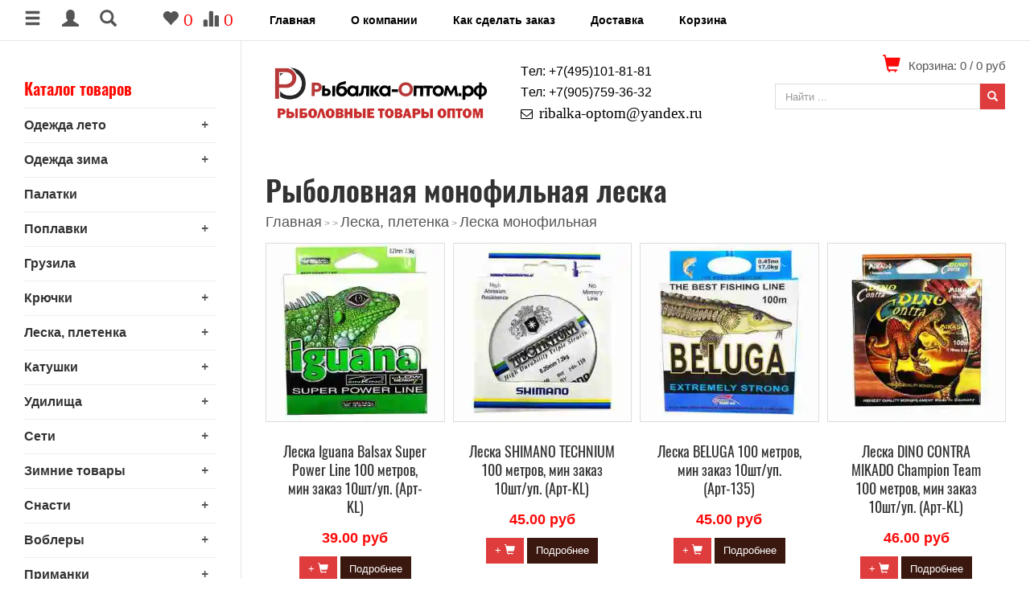

--- FILE ---
content_type: text/html; charset=UTF-8
request_url: https://xn----7sbac0cfkpajd6a5h.xn--p1ai/60c.Monofilnaya.htm
body_size: 72238
content:
<!DOCTYPE html>
<html>
<script src="//code.jivo.ru/widget/vSM2hpH9Cj" async></script>
<head>

<title>Рыболовная монофильная леска оптом купить по низким ценам с доставкой по всей России </title>

<meta http-equiv="Cache-Control" content="no-cache, no-store, must-revalidate" />
<meta http-equiv="Pragma" content="no-cache" />
<meta http-equiv="Expires" content="0" />
<meta name="description" content="Рыболовная монофильная леска Рыболовная монофильная леска является одним из основных инструментов для рыбалки. Она представляет собой тонкую нить, изготовленную из высококачественного монофильного материала.  Требования к рыболовной монофильной леске включают в себя прочность, эластичность и невидимость в воде. Она должна быть достаточно прочной, чтобы выдерживать сильное сопротивление рыбы, но при этом гибкой, чтобы не ломаться при натяжении. Кроме того, леска должна быть невидимой в воде, чтобы не пугать рыбу и обеспечивать более успешный улов.  Для достижения высокой прочности и эластичности, монофильная леска изготавливается из специального материала, который обладает высокой молекулярной плотностью. Это позволяет ей выдерживать большие нагрузки и в то же время сохранять свою гибкость.  Опираясь на информацию со страницы example.com, можно сделать вывод, что рыболовная монофильная леска является неотъемлемым атрибутом для любого рыболова. Она обеспечивает надежность и эффективность во время рыбалки, позволяя достичь большего успеха и улова.  Таким образом, текст о рыболовной монофильной леске выполнен с учетом требований к уникальности.">
<meta name="keywords" content="Рыболовная монофильная леска оптом купить, Купить рыболовную леску оптом  Рыболовные товары оптом, рыболовные снасти оптом,рыбалка оптом, рыболовный оптовый интернет магазин, рыболовные снасти, товары для рыбалки,снасти для рыбалки,рыболовный интернет магазин,рыболовные снасти,снасти для рыбалки,оптовый интернет магазин рыболовных товаров,оптовый интернет магазин рыболовных снастей ловные товары на рынке садовод     рыболовные товары оптом     рыболовные снасти оптом     рыболовный интернет магазин     рыболовные товары рыболовные снасти товары для рыбалки снасти для рыбалки товары для охоты дёшево рыболовный интернет магазин	   рыболовные снасти	    снасти для рыбалки	   интернет магазин рыболовных товаров	   удилища фидерные	   купить фидерное удилище	   удочка	   спиннинг ультралайт	   рыболовные товары	   интернет магазин рыболовные снасти  рыболовные снасти интернет магазин	    удилище фидерное	   интернет магазин рыболовных товаров дешево	   крючки рыболовные	   купить удочку	    фидерные удилища купить недорого	   удочка для рыбалки	   рыболовный интернет магазин в москве низкие цены	   купить спиннинг в москве	   рыболовные снасти интернет магазин в москве  рыболовный интернет магазин в москве	   фидерные удилища купить	   маховое удилище	    рыболовный интернет магазин дешевый	   катушка для удочки	   карповое удилище купить недорого	   удилище маховое купить	    леска плетенка для спиннинга цена	   купить поплавок	   удочка маховая  рыболовные крючки купить	    купить поплавок для рыбалки	    интернет магазин рыболовных снастей	   катушки для рыбалки	   маховые удилища	    удилища болонские	   чехол для удочек купить	    рыболовные катушки купить удочки болонские купить     удилища болонские купить    интернет магазин рыболовных товаров бесплатная доставка     куплю фрикцион     удочки болонские купить в москве     готовые оснастки купить    катушка для фидера купить	   штекерное удилище купить  сигнализаторы поклевки купить недорого     удилища маховые     купить крючки для рыбалки     купить катушку для спиннинга недорого   сигнализаторы поклевки купить недорого	    удилища маховые	    купить крючки для рыбалки	   купить катушку для спиннинга недорого	   недорогое матчевое удилище	   купить рыболовные товары в интернет магазине	   хлыстики для фидера купить	   купить леску для фидера	    чехлы для удочек и спиннингов	    купить вращающиеся блесны  сигнализаторы поклевки купить недорого	    удилища маховые	   купить крючки для рыбалки	   купить катушку для спиннинга недорого	   недорогое матчевое удилище	    купить рыболовные товары в интернет магазине	    хлыстики для фидера купить	    купить леску для фидера	    чехлы для удочек и спиннингов	   купить вращающиеся блесны  глиссер лягушка	   блесны незацепляйки на щуку	    купить катушку для рыбалки недорого	   купить леску для спиннинга	   рыболовные снасти купить в интернет магазине	   дешевый интернет магазин рыболовных снастей	   удилище маховое	   блесны колебалки купить	   удочки болонские	   готовые оснастки для фидера купить  удочки микадо	   купить штекерное удилище в москве	    интернет магазин рыболовных снастей и принадлежностей	   интернет магазин рыболовных товаров в москве	    леска для фидера	    рыболовные снасти интернет магазин в москве дешево	   приманка глиссер	   плетеная леска для спиннинга	   хлыстики для фидера	   чехол для удилища с катушкой  купить леску плетенку для спиннинга	   катушка для фидера	   удочка mikado	   катушки на удочку	   сайт рыболовных товаров	   рыболовные товары с бесплатной доставкой	   фидерные хлыстики	   фидерные хлыстики купить	   хлыстики для фидера купить в москве	   чехол для удилища с катушкой купить  удочки болонские купить	   удилища болонские купить	   интернет магазин рыболовных товаров бесплатная доставка	   куплю фрикцион	   удочки болонские купить в москве	   готовые оснастки купить">

<meta http-equiv="Content-Type" content="text/html; charset=utf-8">
<meta name="viewport" content="width=device-width, initial-scale=1.0">

<link rel="canonical" href="https://рыбалка-оптом.рф/60c.Monofilnaya.htm">
<link rel="icon" href="/images/64h64-2.ico" type="image/x-icon">
<link rel="shortcut icon" href="/images/64h64-2.ico" type="image/x-icon">

<!-- CSS -->
<link rel="stylesheet" type="text/css" href="https://alltrades.ru/js/fancybox-3.1/fancybox.css">
<link rel="stylesheet" type="text/css" href="https://alltrades.ru/css/jquery.slider.min.css">
<link rel="stylesheet" type="text/css" href="https://alltrades.ru/js/slick/slick.css">
<link rel="stylesheet" type="text/css" href="https://alltrades.ru/js/slick/slick-theme.css">
<link rel="stylesheet" type="text/css" href="https://alltrades.ru/css/nivo-slider.css">


<!--link href="https://alltrades.ru/fonts/oswald.css" rel="stylesheet"-->
<link href="https://alltrades.ru/fonts/oswald.css" rel="stylesheet">

<link rel="stylesheet" type="text/css" href="https://alltrades.ru/css/font-awesome.min.css">

<link rel="stylesheet" type="text/css" href="https://alltrades.ru/exes/css/bootstrap100.css">
<link rel="stylesheet" type="text/css" href="https://alltrades.ru/exes/css/ex100/menu-ex100.css">
<link rel="stylesheet" type="text/css" href="https://alltrades.ru/exes/css/ex100/stylex-ex100.css">


<!-- Fonts -->
<link href="https://alltrades.ru/fonts/pt-sans.css" rel="stylesheet">


<link rel="stylesheet" type="text/css" href="/css/template.1.css?r=7551"> 
		<style> </style>
<script src="//code.jivo.ru/widget/vSM2hpH9Cj" async></script>

</head>
<body>
<script>
  // Push-notifications
  function urlBase64ToUint8Array(base64String) {
    const padding = '='.repeat((4 - base64String.length % 4) % 4);
    const base64 = (base64String + padding)
      .replace(/\-/g, '+')
      .replace(/_/g, '/')
    ;
    const rawData = window.atob(base64);
    return Uint8Array.from([...rawData].map((char) => char.charCodeAt(0)));
  }
  
  function requestPermission() {
    // запрос разрешения на показ уведомлений
    return new Promise(function(resolve, reject) {
      const permissionResult = Notification.requestPermission(function(result) {
        // Поддержка устаревшей версии с функцией обратного вызова.
        resolve(result);
      });

      if (permissionResult) {
        permissionResult.then(resolve, reject);
      }
    })
    .then(function(permissionResult) {
      if (permissionResult == 'granted') { 
        // разрешение получено, подписываем пользователя на рассылку
        subscribeUserToPush();
      } else {
        throw new Error('Permission not granted: ' + permissionResult);
      }
    });
  }

  function subscribeUserToPush() {
    // регистрация SW и проверка подписки. Если подписки нет, то подписка на уведомления
    return navigator.serviceWorker.register('/sw-push-notification.js')
    .then(function(registration) {
      registration.pushManager.getSubscription()
      .then((oldSubscription) => {
        if (!oldSubscription) {
          // подписки раньше не было, подписываем юзера на рассылку
          var subscribeOptions = {
            userVisibleOnly: true,
            applicationServerKey: urlBase64ToUint8Array(
              'BFVqL4zYNaUeC636DqxoDrp25zyB0x_aSvyyWk1w6FlpiP8qXCPOhdpp6RZSg1lJCwXza566uHaCJnnvckvONjo'
            )
          };
          registration.pushManager.subscribe(subscribeOptions)    
          .then(function(pushSubscription) {
            console.log('New subscribtion: ', JSON.stringify(pushSubscription));
            return pushSubscription;
          });
          return;
        }
        console.log('Old subscribtion: ', JSON.stringify(oldSubscription));
      });
    })
  }
  
  if (('PushManager' in window) && 'serviceWorker' in navigator) { 
    // Браузер поддерживает push-уведомления
    requestPermission();
  }
</script>

<!-- Отображение ошибок -->
<script>
var error = '';
var errors = {
10: 'Указанный e-mail уже зарегистрирован!',
11: 'Необходимо пройти проверку "Я не робот"!',
12: 'Текущий пароль указан неверно!',
13: 'Пароль и подтверждение пароля должны совпадать!',
14: 'Не задан новый пароль!',
15: 'Пользователь с таким e-mail не зарегистрирован',
16: 'Не заполнено поле E-mail',
17: 'Не заполнены поля: пароль и подтверждение пароля!',
18: 'Ошибка отправки формы!',
19: 'Ошибка!',
20: 'Не заполнены поля: проверочный код!',
21: 'Файл картинки для аватара не загружен',
22: 'Файл картинки слишком велик. Файл по размеру не должен превышать 100 Кб',
23: 'Неверный формат файла картинки. Аватар должен быть в формате JPG, GIF или PNG',
24: 'Не заполнено поле "Адрес доставки"',
25: 'Учетная запись не найдена!',
26: 'Ошибка авторизации: аккаунт не активирован',
27: 'Ошибка авторизации: аккаунт заблокирован',
28: 'Ошибка авторизации: данные для входа неверны',
29: 'Ошибка авторизации: доступ заблокирован',
30: 'Не заполнено поле телефон',
31: 'Ошибка добавления заявки!',
32: 'Купон уже активирован ранее',
33: 'Купон не найден',
34: 'Ошибка добавления товара',
35: 'Недостаточно товаров в наличии',
36: 'Поставьте оценку от 1 до 5 (при помощи звездочек)',
37: 'Не заполнено поле "Ваше имя"',
39: 'Не заполнено поле "Комментарий"',
40: 'Ошибка отправки формы',
42: 'Вы уже голосовали',
43: 'Необходимо выбрать вариант ответа',
44: 'Необходимо авторизоваться!',
45: 'Ошибка добавления комментария!',
}

</script>
<!--/ Отображение ошибок -->



<script src="https://alltrades.ru/js/jquery-3.3.1.min.js"></script>

<div style="filter:progid:DXImageTransform.Microsoft.Alpha(opacity=50);" id="curtain"></div>
<div id="message_box"></div>


<!--  верхнее меню  --> 
<div id="top-menu-cont">

<div class="col-togglers">
<span id="catalog-col-toggler" class="glyphicon glyphicon-menu-hamburger" aria-hidden="true"></span>
<span id="auth-col-toggler" class="glyphicon glyphicon-user" aria-hidden="true"></span>
<span id="search-col-toggler" class="glyphicon glyphicon-search" aria-hidden="true"></span>

<div class="heart-stats-icons">

<a href="/?show=favorites" title="Отложенные товары">
<span id="search-col-toggler" class="glyphicon glyphicon-heart" aria-hidden="true"></span>
<span id="favorites_total">0</span>
</a>

<a href="/?show=compare" title="Сравнение товаров">
<span id="search-col-toggler" class="glyphicon glyphicon-stats" aria-hidden="true"></span>
<span id="compare_total">0</span>
</a>

</div>

</div>


<div class="container navbar navbar-inverse" id="top-menu-nav" role="navigation">

<div class="navbar-header">
<button type="button" class="navbar-toggle" data-toggle="collapse" data-target=".navbar-collapse">
            <span class="sr-only">Toggle navigation</span>
            <span class="icon-bar"></span>
            <span class="icon-bar"></span>
            <span class="icon-bar"></span>
</button>
</div>

<div class="collapse navbar-collapse">
<ul class="nav navbar-nav">

<!-- Switch language -->


<script>var multilang_languages = [];</script>

<!-- / Switch language -->



<li class=""><a href="/">Главная </a></li>



<li class=""><a href="/about.htm">О компании</a></li>



<li class=""><a href="/how_to_buy.htm">Как сделать заказ</a></li>



<li class=""><a href="/page-954299">Доставка</a></li>



<li class=""><a href="/?show=basket">Корзина</a></li>


</ul> 
</div>
</div>
</div>


<div class="cols-curtian">
<a id="close-col"><i class="fa fa-times" aria-hidden="true"></i></a>
</div>

<!-- Колонка каталог -->
<div id="catalog-col">

<div id="catalog-title">
Каталог товаров 
</div>

<nav id="main-menu">

<ul class="menu">

<li>

<i class="cat-i">+</i>

<a href="/291c.Odezhda.htm" class="">Одежда лето</a> 


	<ul class="mob-subcategories">
		
		<li><a href="/2095c.Takticheskoe_snaryazhenie.htm" class="">Тактическое </a></li>
		
		<li><a href="/2183c.Kostyum_vodonepronicaemyy.htm" class="">Костюм водонепроницаемый</a></li>
		
		<li><a href="/1365c.Rybackiy_polukombinezon.htm" class="">Рыбацкий полукомбинезон</a></li>
		
		<li><a href="/520c.Sapogi_Bolotniki.htm" class="">Сапоги Болотники</a></li>
		
		<li><a href="/74c.Sapogi_zabrodnye.htm" class="">Сапоги забродные</a></li>
		
		<li><a href="/1339c.Bercy.htm" class="">Берцы</a></li>
		
		<li><a href="/1314c.Noski.htm" class="">Носки</a></li>
		
		<li><a href="/841c.Plaschi_dozhdeviki.htm" class="">Плащи дождевики </a></li>
		
		<li><a href="/2184c.Spasatelnyy_neoprenovyy_zhilet.htm" class="">Неопреновый жилет</a></li>
		
		<li><a href="/319c.Spasatelnyy_zhilet.htm" class="">Спасательные жилеты</a></li>
		
		<li><a href="/1874c.Belorusskie_zhilety.htm" class="">Белорусские жилеты </a></li>
		
		<li><a href="/1661c.Zhilet_KASATKA.htm" class="">Жилет КАСАТКА </a></li>
		
		<li><a href="/276c.Perchatki.htm" class="">Перчатки</a></li>
		
		<li><a href="/222c.Futbolki_bryuki_dlya_rybalki_ohoty_i_turizma..htm" class="">Футболки,майки,брюки,жилеты </a></li>
		
		<li><a href="/886c.Novoe_postuplenie.htm" class="">Костюмы </a></li>
		
		<li><a href="/109c.Demisezonnye_kamuflyazhnye_kostyumy.htm" class="">Демисезонные костюмы</a></li>
		
	</ul>
 
</li> 

<li>

<i class="cat-i">+</i>

<a href="/16c.Zimnyaya_odezhda.htm" class="">Одежда зима</a> 


	<ul class="mob-subcategories">
		
		<li><a href="/1720c.Shapka.htm" class="">Шапки </a></li>
		
		<li><a href="/1747c.Balaklava.htm" class="">Балаклава </a></li>
		
		<li><a href="/1715c.Perchatki_zimnie.htm" class="">Перчатки </a></li>
		
		<li><a href="/844c.Termobele.htm" class="">Термобелье</a></li>
		
		<li><a href="/246c.Zimnie_golovnye_ubory_svitera_novinka_2017-2018.htm" class="">Головные уборы </a></li>
		
		<li><a href="/1205c.Sapogi_zimnie.htm" class="">Сапоги зимние </a></li>
		
		<li><a href="/245c.Zimnie_kostyumy_novinka_2017-2018.htm" class="">Костюмы зимние</a></li>
		
		<li><a href="/1242c.Bercy_zimnie.htm" class="">Берцы зимние</a></li>
		
		<li><a href="/110c.Zimnyaya_obuv.htm" class="">Обувь</a></li>
		
		<li><a href="/880c.Svitera.htm" class="">Свитера </a></li>
		
		<li><a href="/265c.Termonoski.htm" class="">Термоноски</a></li>
		
		<li><a href="/244c.Stelki.htm" class="">Стельки</a></li>
		
	</ul>
 
</li> 

<li>

<a href="/18c.Palatki_Kampus.htm" class="">Палатки </a> 


</li> 

<li>

<i class="cat-i">+</i>

<a href="/66c.Poplavki.htm" class="">Поплавки</a> 


	<ul class="mob-subcategories">
		
		<li><a href="/2138c.Poplavki_KAIDA.htm" class="">Поплавки KAIDA</a></li>
		
		<li><a href="/958c.Ubiyca_tolstolobika.htm" class="">Убийца Толстолобика</a></li>
		
		<li><a href="/2088c.Signalizator_poklevki.htm" class="">Сигнализатор поклёвки</a></li>
		
		<li><a href="/2082c.Poplavki_HANHAI.htm" class="">Поплавки HANHAI </a></li>
		
		<li><a href="/2079c.Cvetyaschiysya_poplavok.htm" class="">Cветящийся поплавок</a></li>
		
		<li><a href="/422c.Poplavki_SVETYaSchIYSYa_.htm" class="">Светящиеся поплавки  </a></li>
		
		<li><a href="/2075c.Samopodsekayuschiy_poplavok.htm" class="">Самоподсекающий поплавок</a></li>
		
		<li><a href="/2066c.Poplavok_Kollektor.htm" class="">Держатели для поплавков</a></li>
		
		<li><a href="/2065c.Poplavki_HANHAI.htm" class="">Поплавки HANHAI </a></li>
		
		<li><a href="/1570c.Poplavki_pod_svetlyachok.htm" class="">Поплавки под светлячок</a></li>
		
		<li><a href="/1306c.Poplavki_Osprey_.htm" class="">Поплавки "Osprey"</a></li>
		
		<li><a href="/1477c.Poplavki_HONGYUAN_.htm" class="">Поплавки "HONGYUAN"</a></li>
		
		<li><a href="/1370c.Poplavki_AKCIYa.htm" class="">Поплавки CHUANLIUPRODUCTION</a></li>
		
		<li><a href="/1476c.Poplavki_EXPERT_.htm" class="">Поплавки "EXPERT" из бальсы</a></li>
		
		<li><a href="/204c.Poplavki_EXPERT.htm" class="">Поплавки "EXPERT"</a></li>
		
		<li><a href="/199c.Poplavki_nabory.htm" class="">Поплавки "Наборы"</a></li>
		
		<li><a href="/332c.Poplavki_bolshogo_razmera.htm" class="">Поплавки большие </a></li>
		
		<li><a href="/1369c.Poplavok_vodonalivnoy.htm" class="">Поплавок водоналивной </a></li>
		
		<li><a href="/1372c.Poplavki_Pero.htm" class="">Поплавок перо, парус, челнок</a></li>
		
		<li><a href="/1450c.Sterzhen_dlya_poplavkov.htm" class="">Стержень для поплавков </a></li>
		
	</ul>
 
</li> 

<li>

<a href="/63c.Gruzila.htm" class="">Грузила</a> 


</li> 

<li>

<i class="cat-i">+</i>

<a href="/56c.Kryuchki.htm" class="">Крючки</a> 


	<ul class="mob-subcategories">
		
		<li><a href="/921c.Kryuchki_Gin_tai.htm" class="">Крючки Gin tai</a></li>
		
		<li><a href="/1279c.Kryuchki_Osprey.htm" class="">Крючки Osprey </a></li>
		
		<li><a href="/1937c.Kryuchki_Mifine.htm" class="">Крючки Mifine</a></li>
		
		<li><a href="/1466c.Kryuchki_KAIDA.htm" class="">Крючки KAIDA</a></li>
		
		<li><a href="/57c.Odinarnye.htm" class="">Одинарные</a></li>
		
		<li><a href="/367c.Dvoyniki.htm" class="">Двойники </a></li>
		
		<li><a href="/58c.Troyniki.htm" class="">Тройники</a></li>
		
		<li><a href="/874c.Kryuchki_DAYQ.htm" class="">Крючки DAYQ</a></li>
		
		<li><a href="/2427c.Kryuchki_Kamaratsu.htm" class="">Крючки Kamatsu</a></li>
		
		<li><a href="/2144c.Kryuchki_ZORI.htm" class="">Крючки ZORI</a></li>
		
		<li><a href="/2045c.Kryuchki_White_Shark.htm" class="">Крючки White Shark</a></li>
		
		<li><a href="/1931c.Dvoyniki_OWNER.htm" class="">Двойники OWNER</a></li>
		
		<li><a href="/2186c.Kryuchki_HAYABUSA.htm" class="">Крючки HAYABUSA</a></li>
		
		<li><a href="/2053c.Kryuchki_karbon_HIGH-CARBON_STEEL.htm" class="">Крючки карбон HIGH-CARBON STEEL</a></li>
		
		<li><a href="/2049c.Kryuchki_Lzyj_Fishing.htm" class="">Крючки Lzyj Fishing </a></li>
		
		<li><a href="/2048c.Kryuchki_OWNER_SUPER.htm" class="">Крючки OWNER SUPER</a></li>
		
		<li><a href="/1895c.Kryuchki_Cannelle.htm" class="">Крючки Cannelle </a></li>
		
		<li><a href="/1877c.Kryuchki_SCORPION.htm" class="">Крючки SCORPION</a></li>
		
		<li><a href="/1519c.Kryuchki_OWNER.htm" class="">Крючки OWNER </a></li>
		
		<li><a href="/2160c.Nabor_kryuchkov.htm" class="">Набор крючков </a></li>
		
		<li><a href="/922c.Kryuchki_ZUBAN-.htm" class="">Крючки ZUBAN</a></li>
		
		<li><a href="/2524c.Kryuchki_Ofsetnyy_OWNER.htm" class="">Крючки Офсетный OWNER</a></li>
		
		<li><a href="/1443c.Kryuchki_OFFSET.htm" class="">Крючки OFFSET</a></li>
		
		<li><a href="/1517c.Kryuchki_SADEI.htm" class="">Крючки SADEI </a></li>
		
		<li><a href="/1518c.Kryuchki_DELTA.htm" class="">Крючки DELTA</a></li>
		
		<li><a href="/1527c.Kryuchki_LEADER.htm" class="">Крючки LEADER </a></li>
		
		<li><a href="/1557c.Kryuchki_Novinka.htm" class="">Крючки Новинка</a></li>
		
		<li><a href="/1568c.Kryuchki_KUMHO_CARP.htm" class="">Крючки KUMHO CARP</a></li>
		
		<li><a href="/1569c.KRYuChKI_SOKUDA_KATANA.htm" class="">КРЮЧКИ SOKUDA KATANA</a></li>
		
	</ul>
 
</li> 

<li>

<i class="cat-i">+</i>

<a href="/59c.Leska.htm" class="">Леска, плетенка</a> 


	<ul class="mob-subcategories">
		
		<li><a href="/60c.Monofilnaya.htm" class="act-tow-cat">Леска монофильная</a></li>
		
		<li><a href="/61c.Pletenaya.htm" class="">Плетёный шнур </a></li>
		
		<li><a href="/2116c.Leska_mononit.htm" class="">Леска мононить</a></li>
		
		<li><a href="/1245c.Pletenka_SHARKS.htm" class="">Плетенка SHARKS</a></li>
		
		<li><a href="/1244c.Leska_Tri_Kita.htm" class="">Леска Оригинал </a></li>
		
		<li><a href="/2280c.Leska_shnur_DAYQ.htm" class="">Леска, шнур DAYQ </a></li>
		
		<li><a href="/1323c.Leska_shnur_Osprey.htm" class="">Леска, шнур Osprey</a></li>
		
		<li><a href="/882c.Leska_Shnur_pletenyy_GIN-TAI.htm" class="">Леска, шнур GIN-TAI</a></li>
		
		<li><a href="/1431c.Leska_Kaida.htm" class="">Леска, шнур Kaida</a></li>
		
		<li><a href="/662c.Leska_Shnury_MIFINE.htm" class="">Леска, шнур Mifine</a></li>
		
	</ul>
 
</li> 

<li>

<i class="cat-i">+</i>

<a href="/31c.Katushki.htm" class="">Катушки</a> 


	<ul class="mob-subcategories">
		
		<li><a href="/2020c.Katushki_DAYO.htm" class="">Катушки DAYO</a></li>
		
		<li><a href="/1973c.Katushki_Kaida.htm" class="">Катушки Kaida</a></li>
		
		<li><a href="/1506c.Katushki_GIN-TAI.htm" class="">Катушки GIN-TAI</a></li>
		
		<li><a href="/1627c.Novinki.htm" class="">Катушки Mifine </a></li>
		
		<li><a href="/34c.Bezinercionnye.htm" class="">Безинерционные</a></li>
		
		<li><a href="/35c.Inercionnye.htm" class="">Инерционные</a></li>
		
		<li><a href="/33c.Multiplikatornye.htm" class="">Мультипликаторные</a></li>
		
		<li><a href="/1465c.Katushki_ADMIRAL.htm" class="">Катушки ADMIRAL </a></li>
		
		<li><a href="/32c.Katushki_dlya_nahlysta.htm" class="">Катушки для нахлыста</a></li>
		
		<li><a href="/1556c.Katushki_Novinki.htm" class="">Катушки Grows Culture</a></li>
		
		<li><a href="/1447c.Katushki_SADEI.htm" class="">Катушки SADEI </a></li>
		
		<li><a href="/1927c.Katushka_SHIMANO.htm" class="">Катушка SHIMANO</a></li>
		
		<li><a href="/2327c.Shpulya_dlya_katushek.htm" class="">Шпуля для катушек</a></li>
		
	</ul>
 
</li> 

<li>

<i class="cat-i">+</i>

<a href="/36c.Udilischa.htm" class="">Удилища</a> 


	<ul class="mob-subcategories">
		
		<li><a href="/1430c.Udilischa_DAYQ.htm" class="">Удилища DAYQ</a></li>
		
		<li><a href="/1433c.Udilischa_Kaida.htm" class="">Удилища Kaida</a></li>
		
		<li><a href="/1456c.Udilischa_GIN-TAI.htm" class="">Удилища GIN-TAI</a></li>
		
		<li><a href="/1618c.Novinka.htm" class="">Удилища Mifine </a></li>
		
		<li><a href="/1553c.Udilischa_Novinki.htm" class="">Удилища  Новинки </a></li>
		
		<li><a href="/39c.Nahlystovye.htm" class="">Нахлыстовые</a></li>
		
		<li><a href="/41c.Teleskopicheskie.htm" class="">Спиннинг телескопический</a></li>
		
		<li><a href="/42c.Fidernye.htm" class="">Фидерные</a></li>
		
		<li><a href="/43c.Spinningi.htm" class="">Спиннинг штекерный</a></li>
		
		<li><a href="/502c.Udochki_Mikado_PRINCESS.htm" class="">Удилище Mikado </a></li>
		
		<li><a href="/969c.Udochka_samopodsekayuschaya.htm" class="">Удочка самоподсекающая</a></li>
		
		<li><a href="/1524c.Udilischa_SHIMANO.htm" class="">Удилища SHIMANO </a></li>
		
		<li><a href="/941c.Udochka_teleskopicheskaya_v_sbore.htm" class=""> Удочка в сборе</a></li>
		
		<li><a href="/44c.Nabory_rybolovnye.htm" class="">Кончик на удочку</a></li>
		
		<li><a href="/2147c.Udilischa_NEW.htm" class="">Удилища NEW</a></li>
		
	</ul>
 
</li> 

<li>

<i class="cat-i">+</i>

<a href="/608c.Rybolovnye_seti.htm" class="">Сети </a> 


	<ul class="mob-subcategories">
		
		<li><a href="/20c.Seti_kitayskie_odnostennye.htm" class="">Сети одностенные</a></li>
		
		<li><a href="/21c.Seti_trehstennye.htm" class="">Сети трехстенные</a></li>
		
		<li><a href="/2110c.Seti_BAZIFISH.htm" class="">Сеть BAZIFISH </a></li>
		
		<li><a href="/170c.Seti_KAIDA.htm" class="">Сети KAIDA XXX </a></li>
		
		<li><a href="/614c.Setepolotno_KUKLA.htm" class="">Сетеполотна</a></li>
		
		<li><a href="/209c.Seti_YIN_TAI.htm" class="">Сети YIN TAI</a></li>
		
		<li><a href="/963c.Seti_KUMYANG_kruchenaya_leska.htm" class="">Сети Kumyang </a></li>
		
		<li><a href="/905c.Seti_DAYQ_3.htm" class="">Сети DAYQ </a></li>
		
		<li><a href="/23c.Seti_finskie.htm" class="">Сети Финские</a></li>
		
		<li><a href="/24c.Set_odnostennaya_tolstaya_leska_.htm" class="">Сети (толстая леска)</a></li>
		
		<li><a href="/22c.Seti_kapronovye.htm" class="">Сети капроновые</a></li>
		
		<li><a href="/2323c.Bredni.htm" class="">Бредни</a></li>
		
		<li><a href="/515c.Kastingovaya_nakidka.htm" class="">Кастинговая сеть</a></li>
		
		<li><a href="/318c.Raketa_dlya_ustanovki_setey.htm" class="">Торпеда </a></li>
		
		<li><a href="/177c.Poplavki_dlya_setey..htm" class="">Поплавки</a></li>
		
	</ul>
 
</li> 

<li>

<i class="cat-i">+</i>

<a href="/77c.Zima_2016-2017.htm" class="">Зимние товары </a> 


	<ul class="mob-subcategories">
		
		<li><a href="/321c.Blesna_balansiry_rattliny_1.htm" class="">Балансир</a></li>
		
		<li><a href="/856c.Rattlin1.htm" class="">Раттлин</a></li>
		
		<li><a href="/249c.Bokoplav.htm" class="">Бокоплав</a></li>
		
		<li><a href="/1194c.Blesna.htm" class="">Блесна </a></li>
		
		<li><a href="/2447c.Leska_zimnyaya.htm" class="">Леска зимняя</a></li>
		
		<li><a href="/1840c.Udochki.htm" class="">Удочки </a></li>
		
		<li><a href="/1716c.Mormyshki.htm" class="">Мормышки</a></li>
		
		<li><a href="/2483c.Traoyniki.htm" class="">Тройники</a></li>
		
		<li><a href="/525c.Katushki_ZIMNIE.htm" class="">Катушки </a></li>
		
		<li><a href="/864c.Storozhki_1.htm" class="">Сторожки, кивки </a></li>
		
		<li><a href="/1751c.Biser.htm" class="">Бисер</a></li>
		
		<li><a href="/122c.Poplavki_zimnie.htm" class="">Поплавки </a></li>
		
		<li><a href="/1213c.Motylnica.htm" class="">Мотыльница </a></li>
		
		<li><a href="/83c.Aksessuary_zimnie.htm" class="">Аксессуары</a></li>
		
		<li><a href="/111c.Ledobury.htm" class="">Ледобуры, аксессуары</a></li>
		
		<li><a href="/527c.Rybolovnye_yaschiki.htm" class="">Ящики</a></li>
		
		<li><a href="/836c.Zherlica.htm" class="">Жерлица</a></li>
		
		<li><a href="/845c.Rybolovnyy_ChERPAK.htm" class="">Черпак</a></li>
		
		<li><a href="/846c.Bagor_Rybolovnyy.htm" class="">Багор</a></li>
		
		<li><a href="/1214c.Kan_zhivcovyy.htm" class="">Кан, ведро </a></li>
		
		<li><a href="/248c.Snaryazhenie.htm" class="">Очки снегоходные </a></li>
		
		<li><a href="/1905c.Maska_snegohodnaya.htm" class="">Маска снегоходная</a></li>
		
		<li><a href="/1830c.Sanki_rybackie.htm" class="">Санки рыбацкие</a></li>
		
		<li><a href="/2431c.Ldostupy.htm" class="">Лдоступы</a></li>
		
		<li><a href="/526c.Sani_zimnie.htm" class="">Лыжи, снегоступы </a></li>
		
		<li><a href="/137c.Palatki_zimnie.htm" class="">Палатки, ввертыши</a></li>
		
		<li><a href="/123c.Prikormka_zimnyaya.htm" class="">Прикормка зима</a></li>
		
		<li><a href="/2494c.Korobochka_dlya_mormyshek.htm" class="">Коробочка Columbia  </a></li>
		
	</ul>
 
</li> 

<li>

<i class="cat-i">+</i>

<a href="/26c.Rybolovnye_snasti.htm" class="">Снасти</a> 


	<ul class="mob-subcategories">
		
		<li><a href="/1676c.Rakolovka_versh.htm" class="">Раколовка верш  </a></li>
		
		<li><a href="/1675c.Rakolovka_kvadratnaya.htm" class="">Раколовка квадратная </a></li>
		
		<li><a href="/653c.Rakolovka_zont.htm" class="">Раколовка зонт</a></li>
		
		<li><a href="/904c.Rakolovka-veer.htm" class="">Раколовка веер</a></li>
		
		<li><a href="/1679c.Rakolovka_garmoshka_kapron_.htm" class=""> Раколовка гармошка (капрон)</a></li>
		
		<li><a href="/29c.Rakolovki.htm" class="">Раколовка гармошка (леска)</a></li>
		
		<li><a href="/27c.Vershi_rybolovnye.htm" class="">Рыболовные верша</a></li>
		
		<li><a href="/104c.Sadok.htm" class="">Садки </a></li>
		
		<li><a href="/1552c.Podsachek_Gin_tai_SN664.htm" class="">Подсачек Gin tai </a></li>
		
		<li><a href="/1509c.Donnaya_snast.htm" class="">Донная снасть </a></li>
		
		<li><a href="/2067c.Karpovyy_montazh.htm" class="">Карповый монтаж</a></li>
		
		<li><a href="/610c.Rybolovnye_kruzhki.htm" class="">Кружки </a></li>
		
		<li><a href="/2119c.Rybolovnaya_osnastka.htm" class="">Рыболовная оснастка </a></li>
		
		<li><a href="/2157c.Kormushka_s_setkoy.htm" class="">Кормушка с сеткой</a></li>
		
		<li><a href="/64c.Kormushki_fider.htm" class="">Кормушкиа, фидер штучные </a></li>
		
		<li><a href="/878c.Kormushki.htm" class="">Кормушка, фидер по 10 штук </a></li>
		
		<li><a href="/28c.Kruzhki_podemniki_sachki.htm" class="">Подъемники, сачки,садки</a></li>
		
		<li><a href="/1472c.Osnastka_HAOXUAN.htm" class="">Оснастка HAOXUAN </a></li>
		
		<li><a href="/1441c.Fidernye_montazhi.htm" class="">Монтаж оснащённый</a></li>
		
		<li><a href="/1926c.Montazh_na_soma.htm" class="">Монтаж на сома </a></li>
		
		<li><a href="/1080c.Gotovye_osnastki.htm" class="">Флэт кормушка DAYQ</a></li>
		
		<li><a href="/654c.Kosynki_Ekrany.htm" class="">Косынки, экраны </a></li>
		
		<li><a href="/539c.BOMBARDA_PLAVAYuSchAYa_PROZRAChNAYa.htm" class="">Бомбарда </a></li>
		
		<li><a href="/2161c.Kalmar_snast_na_soma.htm" class="">Снасть на сома </a></li>
		
		<li><a href="/964c.Shnur_DAYQ_dlya_setey.htm" class="">Шнур DAYQ для снастей</a></li>
		
		<li><a href="/848c.Rybolovnye_Hapugi.htm" class="">Хапуга</a></li>
		
		<li><a href="/1188c.Kormushka_lodochnaya.htm" class="">Кормушка лодочная </a></li>
		
		<li><a href="/30c.Snasti_prochie.htm" class="">Косынка, экран, подъемник</a></li>
		
		<li><a href="/2515c.Otcep_osnaschennyy.htm" class="">Отцеп оснащённый </a></li>
		
		<li><a href="/1348c.Rybolovnyy_otcep_100g_Art._RS25749_.htm" class="">Рыболовный отцеп </a></li>
		
		<li><a href="/1079c.Peremet.htm" class="">Снасть на сома</a></li>
		
		<li><a href="/960c.Kormushka_ocinkovannaya.htm" class="">Кормушка оцинкованная</a></li>
		
		<li><a href="/865c.Sadok_rybolovnyy_nerzhaveyka.htm" class="">Садок оцинкованный </a></li>
		
		<li><a href="/2155c.Kormushka_dlya_prikormki.htm" class="">Кормушка для прикормки </a></li>
		
		<li><a href="/2248c.Osnastka_MIFINE_karpovaya_pod_boyl.htm" class="">Оснастка MIFINE под бойл</a></li>
		
		<li><a href="/2333c.Press_forma.htm" class="">Пресс форма</a></li>
		
	</ul>
 
</li> 

<li>

<i class="cat-i">+</i>

<a href="/307c.Voblery_909.htm" class="">Воблеры</a> 


	<ul class="mob-subcategories">
		
		<li><a href="/2497c.Vobler_Prism_Finish.htm" class="">Воблер Prism Finish</a></li>
		
		<li><a href="/2470c.Vobler_RERANGE_110.htm" class="">Воблер RERANGE 110</a></li>
		
		<li><a href="/2473c.Vobler_Strike_Pro.htm" class="">Воблер Strike Pro</a></li>
		
		<li><a href="/2474c.Vobler_Mini-Layt_Nabor_5_shtuk_2._Art-107.02_.htm" class="">Воблер Мини-Лайт  </a></li>
		
		<li><a href="/2134c.Voblel_Force.htm" class="">Воблел Force </a></li>
		
		<li><a href="/2139c.Voblel_RERANGE_JACKALL.htm" class="">Воблел RERANGE JACKALL </a></li>
		
		<li><a href="/2402c.Vobler_Rosy_Dawn.htm" class="">Воблер Rosy Dawn</a></li>
		
		<li><a href="/2407c.Vobler_Rosy_Dawn.htm" class="">Воблер Rosy Dawn</a></li>
		
		<li><a href="/2405c.Vobler_Rosy_Dawn.htm" class="">Воблер Rosy Dawn</a></li>
		
		<li><a href="/2401c.Vobler_Rosy_Dawn.htm" class="">Воблер Rosy Dawn</a></li>
		
		<li><a href="/2385c.Vobler_Rosy_Dawn.htm" class="">Воблер Rosy Dawn</a></li>
		
		<li><a href="/2394c.Vobler_Rosy_Dawn.htm" class="">Воблер Rosy Dawn </a></li>
		
		<li><a href="/2386c.Vobler_Rosy_Dawn.htm" class="">Воблер Rosy Dawn </a></li>
		
		<li><a href="/2133c.Vobler_Shad_Dancer.htm" class="">Воблер Shad Dancer</a></li>
		
		<li><a href="/2132c.Vobler_Malas.htm" class="">Воблер Malas </a></li>
		
		<li><a href="/2131c.Vobler_Micro_Tappy.htm" class="">Воблер Micro Tappy  </a></li>
		
		<li><a href="/289c.Vobler_MIFINE.htm" class="">Воблер Mifine</a></li>
		
		<li><a href="/2130c.Vobler_Zori_Lures_300.htm" class="">Воблер Zori Lures 300</a></li>
		
		<li><a href="/2129c.Vobler_Swing_Mirey.htm" class="">Воблер Swing Mirey </a></li>
		
		<li><a href="/2126c.Vobler_Mag-Drive_57F.htm" class="">Воблер Floating 57F</a></li>
		
		<li><a href="/2125c.Horvatskoe_yayco.htm" class="">Хорватское яйцо</a></li>
		
		<li><a href="/2087c.Vobler_MB.htm" class="">Воблер MB</a></li>
		
		<li><a href="/2078c.Vobler_BANDIT_CO_FISHING.htm" class="">Воблер BANDIT CO FISHING </a></li>
		
		<li><a href="/2077c.Vobler_ZIMO_FISH.htm" class="">Воблер ZIMO FISH</a></li>
		
		<li><a href="/2057c.Vobler_BANDIT.htm" class="">Воблер BANDIT </a></li>
		
		<li><a href="/1789c.Vobler_JACKALL_MICRO_TAPPY.htm" class="">Воблер JACKALL MICRO TAPPY </a></li>
		
		<li><a href="/1719c.Vobler_Rapala.htm" class="">Воблер Rapala </a></li>
		
		<li><a href="/1692c.Voblery_LONG-MINNOW.htm" class="">Воблеры LONG-MINNOW</a></li>
		
		<li><a href="/1691c.Voblery_ORBIT.htm" class="">Воблеры ORBIT </a></li>
		
		<li><a href="/1690c.Voblery_MINNOW.htm" class="">Воблеры MINNOW</a></li>
		
		<li><a href="/1688c.Voblery_ONETEN.htm" class="">Воблеры ONETEN</a></li>
		
		<li><a href="/1687c.Vblery_JIB.htm" class="">Воблеры JIB </a></li>
		
		<li><a href="/1686c.Voblery_X-CROSS.htm" class="">Воблеры X-CROSS </a></li>
		
		<li><a href="/1683c.Rybolovnyy_vobler_Grasshopper.htm" class="">Воблер Grasshopper</a></li>
		
		<li><a href="/1644c.Voblery_Karas_75F.htm" class="">Воблеры Карась 75F</a></li>
		
		<li><a href="/1643c.Voblery_Rigge_110SP.htm" class="">Воблеры Rigge 110SP</a></li>
		
		<li><a href="/1642c.Voblery_Minnow_Shot_110F.htm" class="">Воблеры Minnow Shot 110F </a></li>
		
		<li><a href="/1641c.Voblery_Jerk-Bait_110F.htm" class="">Воблеры Jerk-Bait 110F </a></li>
		
		<li><a href="/1640c.Voblery_Even_Green_80F.htm" class="">Воблеры Even Green 80F</a></li>
		
		<li><a href="/1639c.Voblery_Deep_Crank_65_SP.htm" class="">Воблеры Deep Crank 65 SP</a></li>
		
		<li><a href="/1546c.Vobler_PANTON_21.htm" class="">Воблер PANTON 21</a></li>
		
		<li><a href="/1545c.Vobler_HARDCORE.htm" class="">Воблер HARDCORE </a></li>
		
		<li><a href="/1536c.Vobler_CRAZY_BAIT.htm" class="">Воблер CRAZY BAIT</a></li>
		
		<li><a href="/1525c.Vobler_RERANGE_SNOW_WOLF.htm" class="">Воблер RERANGE SNOW WOLF </a></li>
		
		<li><a href="/1521c.Nabor_voblerov.htm" class="">Набор воблеров</a></li>
		
		<li><a href="/1511c.Vobler_ot_USB_Twitching_Lure.htm" class="">Воблер от USB Twitching Lure </a></li>
		
		<li><a href="/1510c.Vobler_Super_Hero.htm" class="">Воблер Super Hero </a></li>
		
		<li><a href="/1505c.Vobler_SMIK_FISHING.htm" class="">Воблер SMIK FISHING </a></li>
		
		<li><a href="/1481c.Vobler_BANDIT_DEEP_WALLEYE.htm" class="">Воблер BANDIT DEEP WALLEYE </a></li>
		
		<li><a href="/1502c.Vobler_MINNOW.htm" class="">Воблер MINNOW </a></li>
		
		<li><a href="/1480c.Vobler_BOMBER.htm" class="">Воблер BOMBER </a></li>
		
		<li><a href="/1464c.Podvizhnyy_vobler_best_bain.htm" class="">Подвижный воблер best bait</a></li>
		
		<li><a href="/1461c.Vobler_BEST_BAIT.htm" class="">Воблер BEST BAIT </a></li>
		
		<li><a href="/1460c.Vobler_ORBIT_SUSPEND.htm" class="">Воблер ORBIT SUSPEND </a></li>
		
		<li><a href="/1459c.Vobler_Bitz_MAG_DRIVE.htm" class="">Воблер Bitz MAG DRIVE</a></li>
		
		<li><a href="/1458c.Vobler_MAGALLON.htm" class="">Воблер MAGALLON SUSPEND</a></li>
		
		<li><a href="/1451c.Vobler_Power_DUNK.htm" class="">Воблер Power DUNK</a></li>
		
		<li><a href="/1449c.Vobler_Rosy_Dawn.htm" class="">Воблер Rosy Dawn</a></li>
		
		<li><a href="/1445c.Vobler_BANDIT.htm" class="">Воблер BANDIT </a></li>
		
		<li><a href="/1400c.Vobler_Megabass_Criffon.htm" class="">Воблер Megabass Criffon </a></li>
		
		<li><a href="/1399c.Vobler_JAEKALL.htm" class="">Воблер JAEKALL</a></li>
		
		<li><a href="/1398c.Vobler_LB-Roller.htm" class="">Воблер LB-Roller</a></li>
		
		<li><a href="/1397c.Vobler_DUEL_SHAD.htm" class="">Воблер DUEL SHAD</a></li>
		
		<li><a href="/1396c.Vobler_Megabass.htm" class="">Воблер Megabass </a></li>
		
		<li><a href="/1395c.Vobler_Jacckall_Mikey.htm" class="">Воблер Jacckall Mikey </a></li>
		
		<li><a href="/1394c.Vobler_YO-ZORI_3D_INSHORE.htm" class="">Воблер YO-ZORI 3D INSHORE </a></li>
		
		<li><a href="/1385c.Vobler_SUSPEND.htm" class="">Воблер SUSPEND</a></li>
		
		<li><a href="/1453c.Vobler_YO_ZURI.htm" class="">Воблер YO ZURI</a></li>
		
		<li><a href="/1452c.Voblery_BEST_BAIT.htm" class="">Воблер BEST BAIT</a></li>
		
		<li><a href="/1387c.Horvatskoe_yayco_BEK.htm" class="">Хорватское яйцо BEK</a></li>
		
		<li><a href="/1384c.Vobler_MAG-DRIVE_Rigge.htm" class="">Воблер MAG-DRIVE Rigge </a></li>
		
		<li><a href="/1383c.Vobler_Bandit.htm" class="">Воблер Бандит B-SHAD</a></li>
		
		<li><a href="/500c.Vobler_BANDIT_WALLEYE_DEEP_.htm" class="">Воблер "BANDIT WALLEYE DEEP"</a></li>
		
		<li><a href="/1375c.Vobler_RAPALA_SHADOW_RAP_DEEP.htm" class="">Воблер RAPALA SHADOW RAP DEEP </a></li>
		
		<li><a href="/1374c.Vobler_RAPALA_RATTLIN_SUSPENDING.htm" class="">Воблер RAPALA RATTLIN SUSPENDING </a></li>
		
		<li><a href="/1373c.Vobler_HUSKY_JERK.htm" class="">Воблер HUSKY JERK </a></li>
		
		<li><a href="/949c.Vobler_YIN-TAI_glubokovodnyy.htm" class="">Воблер YIN-TAI глубоководный </a></li>
		
		<li><a href="/943c.Vobler_GIN-TAI.htm" class="">Воблер YIN-TAI Fishing Lure</a></li>
		
		<li><a href="/933c.Vobler_MAG-DRIVE.htm" class="">Воблер MAG-DRIVE </a></li>
		
		<li><a href="/659c.Vobler_RAPALA_DEEP_TAIL_DANCER_TDD9.htm" class="">Воблер RAPALA DEEP TAIL DANCER TDD9</a></li>
		
		<li><a href="/308c.Vobler_KANG_XIN.htm" class="">Воблер KANG XIN</a></li>
		
		<li><a href="/942c.Podvizhnyy_vobler_GIN-TA.htm" class="">Подвижный воблер GIN-TAI</a></li>
		
		<li><a href="/1078c.Vobler_POP_GROWS_CULTURE.htm" class="">Воблер GROWS CULTURE  SK POP</a></li>
		
		<li><a href="/936c.Vobler_Vobler_Jackall_Mikey.htm" class=""> Воблер Jackall Mikey </a></li>
		
		<li><a href="/935c.Vobler_JACKALL_110.htm" class="">Воблер JACKALL 110</a></li>
		
		<li><a href="/916c.Vobler_SEAGULL.htm" class="">Воблер SEAGULL </a></li>
		
		<li><a href="/915c.Vobler_SEAGULL.htm" class="">Воблер SEAGULL ROTATINGTAILBAIT </a></li>
		
		<li><a href="/901c.Vobler_INCUBATOR.htm" class="">Воблер INCUBATOR</a></li>
		
		<li><a href="/980c.Vobler_Columbia.htm" class="">Воблер Loach</a></li>
		
		<li><a href="/631c.Vobler_RAPALA_glubina_trollinga_20_futov.htm" class="">Воблер RAPALA глубоководный</a></li>
		
		<li><a href="/415c.Vobler_VARUNA_.htm" class="">Воблер VARUNA</a></li>
		
		<li><a href="/890c.Vobler_COLUMBIA_MINI.htm" class="">Воблер COLUMBIA MINI </a></li>
		
		<li><a href="/425c.Vobler_Jackall_Chubby_38_.htm" class="">Воблер «Jackall Chubby 38»</a></li>
		
		<li><a href="/808c.Vobler_ARRANGE_110.htm" class="">Воблер RERANGE 110</a></li>
		
		<li><a href="/807c.Vobler_PANTON_21_LURE_FACTORY.htm" class="">Воблер PANTON 21 LURE FACTORY </a></li>
		
		<li><a href="/806c.Vobler_YO-ZORI_44mm_5g.VKG.htm" class="">Воблер YO-ZORI</a></li>
		
		<li><a href="/658c.Vobler_DUO_SPEARHEAD_RYUKI.htm" class="">Воблер DUO SPEARHEAD RYUKI S</a></li>
		
		<li><a href="/656c.Vobler_CAMION_MAGNUM.htm" class="">Воблер CAMION MAGNUM SSR</a></li>
		
		<li><a href="/809c.Vobler_VKG_NEW_PRODUCT.htm" class="">Воблер VKG T 110mm</a></li>
		
		<li><a href="/655c.Vobler_RAPALA_HUSKY_JERK.htm" class="">Воблер RAPALA HUSKY JERK </a></li>
		
		<li><a href="/488c.Vobler_SQUAD_MINNOW_95_.htm" class="">Воблер "SQUAD MINNOW 95"</a></li>
		
		<li><a href="/487c.Vobler_MAG_SQUAD_115_.htm" class="">Воблер "MAG SQUAD 115"</a></li>
		
		<li><a href="/646c.Vobler_DIVING_CHUBBY.htm" class="">Воблер DIVING CHUBBY 38 MAT TIGER </a></li>
		
		<li><a href="/630c.Vobler_KILLBAIT_PREMIUM_QUALITY.htm" class="">Воблер KILLBAIT PREMIUM QUALITY</a></li>
		
		<li><a href="/627c.Vobler_PONTON_21.htm" class="">Воблер PONTON 21 COLUMBIA</a></li>
		
		<li><a href="/626c.Vobler_PONTON_21.htm" class="">Воблер PONTON 21 OWNER HOOKS </a></li>
		
		<li><a href="/486c.Vobler_JACKALL_RENAGE_110_.htm" class="">Воблер "JACKALL RERANGE 110" </a></li>
		
		<li><a href="/624c.Vobler_HOLO_SELECT.htm" class="">Воблер HOLO SELECT</a></li>
		
		<li><a href="/622c.Vobler_HUSKYJETRK.htm" class="">Воблер HUSKYJETRK </a></li>
		
		<li><a href="/613c.Vobler_CMIK_FISHING.htm" class="">Воблер CMIK FISHING</a></li>
		
		<li><a href="/529c.Vobler_DAYQ_Floating_glubokovodnyy_.htm" class="">Воблер "DAYQ" Floating (глубоководный)</a></li>
		
		<li><a href="/628c.Minivobler_ZhUK_MAYSKIY_.htm" class="">Минивоблер ЖУК </a></li>
		
		<li><a href="/485c.Vobler_V_K_G_.htm" class="">Воблер SQUAD MINNOW</a></li>
		
		<li><a href="/464c.Vobler_DOU_.htm" class="">Воблер "HALCO"</a></li>
		
		<li><a href="/397c.Vobler_BANDIT_LURES_.htm" class="">Воблер "BANDIT LURES"</a></li>
		
		<li><a href="/1386c.Vobler_MINNOV_.htm" class="">Воблер "MINNOV"</a></li>
		
		<li><a href="/389c.Vobler_MAG_DRIVE_.htm" class="">Воблер MAG-DRIVE "ORBIT"</a></li>
		
		<li><a href="/453c.Vobler_SQUAD_MINNOW_.htm" class="">Воблер «SQUAD MINNOW» </a></li>
		
		<li><a href="/441c.Vobler_ADMIRAL_.htm" class="">Воблер «ADMIRAL»</a></li>
		
		<li><a href="/451c.Horvatskoe_yayco_ZUBAN_.htm" class="">Хорватское яйцо "ZUBAN"</a></li>
		
		<li><a href="/468c.Vobler_MEGABASS_ELBO.htm" class="">Воблер MEGABASS ELBO</a></li>
		
		<li><a href="/352c.Vobler_YO_ZURI_.htm" class="">Воблер "YO ZURI" </a></li>
		
		<li><a href="/452c.Vobler_PANTON_21_.htm" class="">Воблер «PANTON 21»</a></li>
		
		<li><a href="/387c.Vobler_PONTON_21_.htm" class="">Воблер "PONTON 21" Preference </a></li>
		
		<li><a href="/388c.Vobler_ASURA_.htm" class="">Воблер "ASURA" </a></li>
		
		<li><a href="/405c.Vobler_DUEL_HARDCORE_X_.htm" class="">Воблер "DUEL HARDCORE X" </a></li>
		
		<li><a href="/409c.Vobler_MINI_LAIT_.htm" class="">Воблер "MINI LAIT"</a></li>
		
		<li><a href="/309c.Vobler_BANDIT.htm" class="">Воблер BANDIT LURES </a></li>
		
		<li><a href="/871c.Vobler_Mini-Layt_Nabor.htm" class="">Воблер Мини-Лайт Набор</a></li>
		
		<li><a href="/934c.Nabor_voblerov.htm" class="">Набор воблеров 30 штук</a></li>
		
		<li><a href="/1389c.Vobler_ROSY_DAWN.htm" class="">Воблер ROSY DAWN</a></li>
		
		<li><a href="/1391c.Vobler_HALCO_SORCERER.htm" class="">Воблер HALCO SORCERER</a></li>
		
		<li><a href="/1392c.Vobler_ADMIRAL.htm" class="">Воблер ADMIRAL </a></li>
		
		<li><a href="/1393c.Vobler_COLUMBIA.htm" class="">Воблер COLUMBIA</a></li>
		
		<li><a href="/1401c.Vobler_SUSPEND_TINY_MAGALLON.htm" class="">Воблер SUSPEND TINY MAGALLON</a></li>
		
		<li><a href="/1402c.Vobler_POWER_DUNK.htm" class="">Воблер POWER DUNK</a></li>
		
		<li><a href="/1403c.Vobler_ZipBaits_CALIBRA.htm" class="">Воблер ZipBaits CALIBRA</a></li>
		
		<li><a href="/1406c.Vobler_PONTOON_21_GREEDY_GUTS.htm" class="">Воблер PONTOON 21 GREEDY GUTS</a></li>
		
		<li><a href="/1407c.Vobler_VKG_LURES.htm" class="">Воблер VKG LURES</a></li>
		
		<li><a href="/1408c.Vobler_LUCKY_CRAFT.htm" class="">Воблер LUCKY CRAFT</a></li>
		
		<li><a href="/1409c.Vobler_ZIP_BAITS_ORBIT.htm" class="">Воблер ZIP BAITS ORBIT</a></li>
		
		<li><a href="/1410c.Vobler_LAKE_POLICE.htm" class="">Воблер LAKE POLICE</a></li>
		
		<li><a href="/1411c.Vobler_ASURA.htm" class="">Воблер ASURA</a></li>
		
		<li><a href="/1412c.Vobler_D-CONTACT.htm" class="">Воблер D-CONTACT</a></li>
		
		<li><a href="/1413c.Vobler_KNAMSID_GROWS_CULTURE.htm" class="">Воблер KNAMSID GROWS CULTURE</a></li>
		
	</ul>
 
</li> 

<li>

<i class="cat-i">+</i>

<a href="/52c.Primanki.htm" class="">Приманки </a> 


	<ul class="mob-subcategories">
		
		<li><a href="/2544c.Lyagushka_Ama-Fish.htm" class="">Лягушка Ama-Fish</a></li>
		
		<li><a href="/2546c.Silikonovaya_primanka_Ama-Fish.htm" class="">Приманка Ama-Fish</a></li>
		
		<li><a href="/2514c.Primanka_Spinner.htm" class="">Приманка Jackall Spinner</a></li>
		
		<li><a href="/2060c.Lyagushka_SNOW_WOLF.htm" class="">Лягушка SNOW WOLF</a></li>
		
		<li><a href="/2388c.Lyagushki_CRAZY_FROG.htm" class="">Лягушки CRAZY FROG</a></li>
		
		<li><a href="/2061c.Myshka_SNOW_WOLF.htm" class="">Мышка SNOW WOLF</a></li>
		
		<li><a href="/1531c.Nabor_primanki_Columbia_200_sht.htm" class="">Набор приманок Columbia 200 штук</a></li>
		
		<li><a href="/1520c.Nabor_utok_myshey_voblerov._Art-10707_.htm" class="">Набор уток, мышей, черепах</a></li>
		
		<li><a href="/2412c.Podvizhnaya_primanka.htm" class="">Подвижная приманка </a></li>
		
		<li><a href="/2073c.Primanka_Custom_Worms.htm" class="">Приманка Custom Worms</a></li>
		
		<li><a href="/2413c.Primanka_Ging_Frog.htm" class="">Приманка Ging Frog </a></li>
		
		<li><a href="/2054c.Primanka_KEITECH.htm" class="">Приманка KEITECH</a></li>
		
		<li><a href="/2055c.Primanka_SILVER_WOLF.htm" class="">Приманка SILVER WOLF</a></li>
		
		<li><a href="/2056c.Primanka_SMITH.htm" class="">Приманка SMITH</a></li>
		
		<li><a href="/2137c.Mayti_Bayt.htm" class="">Приманка Майти Байт</a></li>
		
		<li><a href="/2143c.Primanki_KUMYANG.htm" class="">Приманки KUMYANG </a></li>
		
		<li><a href="/1535c.Silikonovaya_primanka_BAIT.htm" class="">Силиконовая приманка BAIT </a></li>
		
		<li><a href="/1547c.Silikonovaya_primanka_Great_Bait.htm" class="">Силиконовая приманка Great Bait Premium Soft Lure </a></li>
		
		<li><a href="/1533c.Silikonovaya_primanka_SOFTLURES.htm" class="">Силиконовая приманка SOFTLURES </a></li>
		
		<li><a href="/1534c.Silikonovaya_primanka_WGR.htm" class="">Силиконовая приманка WGR</a></li>
		
		<li><a href="/1500c.Silikonovye_rybki_KUMYANG.htm" class="">Силиконовые рыбки KUMYANG </a></li>
		
		<li><a href="/2063c.Utka_SNOW_WOLF.htm" class="">Утка SNOW WOLF</a></li>
		
		<li><a href="/2411c.Shershen_MD_GROUP.htm" class="">Шершень MD GROUP </a></li>
		
		<li><a href="/1550c.Pauk_DELTA.htm" class="">Паук DELTA </a></li>
		
		<li><a href="/1897c.Primanka_Krab.htm" class="">Приманка Краб</a></li>
		
		<li><a href="/1485c.Silikonovaya_primanka_Bugsy_Shad.htm" class="">Силиконовая приманка Bugsy Shad </a></li>
		
		<li><a href="/1484c.Silikonovaya_primanka_CUSTOM.htm" class="">Силиконовая приманка CUSTOM </a></li>
		
		<li><a href="/1442c.Silikonovye_rybki_TAI_XING_SHENG.htm" class="">Силиконовые рыбки TAI XING SHENG </a></li>
		
		<li><a href="/1440c.Silikonovaya_primanka_Soft_Lures.htm" class="">Силиконовая приманка Soft Lures</a></li>
		
		<li><a href="/1415c.Silikonovaya_primanka_Lucky_John.htm" class="">Силиконовая приманка Lucky John</a></li>
		
		<li><a href="/1416c.Primanka_Lucky_John_Unadi_Slug.htm" class="">Приманка Lucky John Unadi Slug</a></li>
		
		<li><a href="/1492c.Primanki_silikonovye_SOKUDA.htm" class="">Приманки силиконовые SOKUDA</a></li>
		
		<li><a href="/448c.Primanki_silikonovye_SOKUDA.htm" class="">Приманки силиконовые SOKUDA</a></li>
		
		<li><a href="/1228c.Lyagushka_Seagull.htm" class="">Лягушка Seagull </a></li>
		
		<li><a href="/1226c.Silikonovaya_primanka_nabor.htm" class="">Силиконовая приманка Fish-kit </a></li>
		
		<li><a href="/965c.Silikonovye_primanki_AWARUNA.htm" class="">Силиконовые приманки PREMIUM SOFT LURE</a></li>
		
		<li><a href="/1494c.Silikonovye_primanki_RELAX.htm" class="">Силиконовые приманки RELAX </a></li>
		
		<li><a href="/1190c.Silikonovaya_primanka_BASARA.htm" class="">Силиконовая приманка BASARA</a></li>
		
		<li><a href="/954c.Utka_Sengte_osnaschennaya.htm" class="">Силиконовая Утка "Sengte" </a></li>
		
		<li><a href="/914c.Silikonovaya_osnaschennaya_mysh.htm" class="">Силиконовая мышь SPRO</a></li>
		
		<li><a href="/910c.Silikonovye_primanki_ZUBAN.htm" class="">Силиконовые приманки ZUBAN </a></li>
		
		<li><a href="/378c.321.htm" class=""> Силиконовая приманка «Mifine» </a></li>
		
		<li><a href="/226c.Primanki_silikonovye_MIFINE.htm" class="">Оснащенные приманки MIFINE</a></li>
		
		<li><a href="/894c.Pauk_KUMYANG.htm" class="">Паук KUMYANG </a></li>
		
		<li><a href="/1539c.Silikonovaya_kukuruza.htm" class="">Силиконовая приманка</a></li>
		
		<li><a href="/1422c.Silikonovaya_primanka_LUCKY_BAIT.htm" class="">Силиконовая приманка «LUCKY BAIT</a></li>
		
		<li><a href="/1537c.Silikonovye_primanki_KEITECH.htm" class="">Силиконовые приманки KEITECH </a></li>
		
		<li><a href="/1081c.Primanka_OSPREY.htm" class="">Силиконовая приманка OSPREY</a></li>
		
		<li><a href="/978c.Silikonovye_primanki_RAPTOR.htm" class="">Силиконовые приманки RAPTOR </a></li>
		
		<li><a href="/971c.Silikonovye_osnaschennye_lyagushki_Taixing.htm" class="">Силиконовые оснащённые лягушки Taixing </a></li>
		
		<li><a href="/888c.Primanka_Dzhig-Killer.htm" class="">Приманка Джиг-Киллер </a></li>
		
		<li><a href="/875c.Silikonovaya_primanka_BONY_FISH.htm" class="">Силиконовая приманка BONY FISH </a></li>
		
		<li><a href="/977c.Nabor_silikonovyh_primanok.htm" class="">Силиконовые насадки </a></li>
		
		<li><a href="/860c.Myshka_rybolovnaya.htm" class="">Мушка рыболовная </a></li>
		
		<li><a href="/643c.Novinka_opt_cikady_Popper_topvoter_rybolovnaya_primanka_iskusstvennaya.htm" class="">Приманка Цикада </a></li>
		
		<li><a href="/641c.Silikonovaya_primanka_LIDER_.htm" class="">Силиконовая приманка ЛИДЕР</a></li>
		
		<li><a href="/512c.Silikonovye_primanki_Lucky_John_Pro_series.htm" class="">Силиконовые приманки "Lucky John" Pro series </a></li>
		
		<li><a href="/661c.Silikonovye_rachki.htm" class="">Силиконовая креветка </a></li>
		
		<li><a href="/498c.Silikonovaya_primanka_KEITECH_.htm" class="">Силиконовая приманка «KEITECH»</a></li>
		
		<li><a href="/496c.Primanki_VKG_utka_osnaschennaya_.htm" class="">Приманки, лягушки, утки</a></li>
		
		<li><a href="/184c.Lyagushki_myshi_ryby_FROG.htm" class="">Силиконовые лягушки, мыши, рыбы</a></li>
		
		<li><a href="/55c.Lyagushki_FROG.htm" class="">Силиконовые приманки, мышки, лягушки, утки</a></li>
		
		<li><a href="/494c.Primanki_silikonovye_DOYuY_JIN_TAI.htm" class="">Силиконовые приманки ДОЮЙ </a></li>
		
		<li><a href="/459c.Osnaschennaya_silikonovaya_primanka_Bugsy_Shad_.htm" class="">Оснащённая приманка "Bugsy Shad"</a></li>
		
		<li><a href="/458c.Silikonovaya_primanka_Bugsy_Shad_.htm" class="">Силиконовая приманка "Bugsy Shad" </a></li>
		
		<li><a href="/374c.Silikonovaya_primanka_FOX_RAGE_.htm" class="">Силиконовая приманка "FOX RAGE" </a></li>
		
		<li><a href="/471c.Primanki_Lucky_John_.htm" class="">Силиконовая приманки "Lucky John"</a></li>
		
		<li><a href="/439c.Silikonovaya_primanka_DAVI_.htm" class="">Силиконовая приманка «DAVI»</a></li>
		
		<li><a href="/210c.Primanki_AIKANG.htm" class="">Силиконовые приманки AIKANG</a></li>
		
		<li><a href="/173c.Primanki_silikonovye_DOYuY_JIN_TAI.htm" class="">Силиконовая приманка ДОЮЙ JIN TAI</a></li>
		
		<li><a href="/53c.Silikonovye.htm" class="">Силиконовые приманки </a></li>
		
		<li><a href="/424c.Silikonovaya_primanka_WALLEYE_.htm" class="">Силиконовая приманка «WALLEYE ASSASSIN»</a></li>
		
		<li><a href="/399c.321.htm" class="">Приманки силиконовые "ДОЮЙ EXTREME BAIT"</a></li>
		
		<li><a href="/372c.Silikonovaya_primanka_JOCO_SHAKER_.htm" class="">Силиконовая приманка "JOCO SHAKER"</a></li>
		
		<li><a href="/371c.Silikonovaya_primanka_COLUMBIA_Fish_Arrow.htm" class="">Силиконовая приманка Fish Arrow</a></li>
		
		<li><a href="/362c.321.htm" class="">Силиконовые приманки Xman 10 X TOUGH</a></li>
		
		<li><a href="/327c.Myshka_osnaschennaya_DOYuY.htm" class="">Мышка оснащённая ДОЮЙ</a></li>
		
		<li><a href="/373c.Silikonovaya_primanka_BITEGUTS_.htm" class="">Силиконовая приманка "BITEGUTS" </a></li>
		
		<li><a href="/138c.Krab.htm" class="">Краб фосфорный </a></li>
		
		<li><a href="/183c.Primanki_Lucky_John_novinki..htm" class="">Приманка силиконовая Lucky John BASARA 3D</a></li>
		
		<li><a href="/186c.Primanki_Zman_10XTOUGH.htm" class="">Приманки Zman 10XTOUGH</a></li>
		
		<li><a href="/192c.Primanki_silikonovye_HOKKAIDA.htm" class="">Приманки силиконовые HOKKAIDA</a></li>
		
		<li><a href="/288c.Primanki_silikonovye_TAIXING.htm" class="">Приманки силиконовые TAIXING</a></li>
		
		<li><a href="/285c.Silikonovye_primanki_PONTOON_21.htm" class="">Силиконовые приманки PONTOON 21</a></li>
		
		<li><a href="/381c.Silikonovye_primanki_AVERS_.htm" class="">Силиконовые приманки "AVERS"</a></li>
		
		<li><a href="/382c.Silikonovye_primanki_GIN_TAI_PRO_SERIES.htm" class="">Силиконовые приманки "GIN_TAI" </a></li>
		
		<li><a href="/447c.Silikonovye_primanki_COLUMBIA_.htm" class="">Силиконовые приманки "COLUMBIA"</a></li>
		
		<li><a href="/169c.Primanki.htm" class="">Приманки "COLUMBIA"</a></li>
		
	</ul>
 
</li> 

<li>

<i class="cat-i">+</i>

<a href="/45c.Blesna.htm" class="">Блесна</a> 


	<ul class="mob-subcategories">
		
		<li><a href="/508c.Blesna_KUUSAMO_FINLAND.htm" class="">Блесна "KUUSAMO"</a></li>
		
		<li><a href="/2537c.Blesna_DELTA_AGLIA.htm" class="">Блесна DELTA  AGLIA</a></li>
		
		<li><a href="/2535c.Blesna_DELTA.htm" class="">Блесна DELTA Вертушка</a></li>
		
		<li><a href="/2541c.Blesna_DELTA.htm" class="">Блесна DELTA Двойная </a></li>
		
		<li><a href="/2543c.Blesna_DELTA_Odinarnaya.htm" class="">Блесна DELTA Незацепляйка</a></li>
		
		<li><a href="/2513c.Blesna_Willmans.htm" class="">Блесна Willmans</a></li>
		
		<li><a href="/876c.Blesna_INSTINKT.htm" class="">Блесна "ИНСТИНКТ"</a></li>
		
		<li><a href="/2449c.Blesna_AIKANG.htm" class="">Блесна AIKANG</a></li>
		
		<li><a href="/2064c.Blesna_AIKANG.htm" class="">Блесна AIKANG вертушка </a></li>
		
		<li><a href="/2408c.Blesna_Columbia.htm" class="">Блесна Columbia</a></li>
		
		<li><a href="/2457c.Blesna_Kastmaster.htm" class="">Блесна Kastmaster</a></li>
		
		<li><a href="/2341c.Blesna_MINNOW.htm" class="">Блесна MINNOW 45мм</a></li>
		
		<li><a href="/2342c.Blesna_MINNOW_58mm.htm" class="">Блесна MINNOW 58мм</a></li>
		
		<li><a href="/2343c.Blesna_NIAKIS.htm" class="">Блесна NIAKIS </a></li>
		
		<li><a href="/2453c.Blesna_OSPREY.htm" class="">Блесна OSPREY</a></li>
		
		<li><a href="/2454c.Blesna_OSPREY.htm" class="">Блесна OSPREY</a></li>
		
		<li><a href="/2410c.Blesna_Realis.htm" class="">Блесна Realis</a></li>
		
		<li><a href="/2471c.Blesna_Snow_Wolf.htm" class="">Блесна Snow Wolf</a></li>
		
		<li><a href="/2140c.Blesna_SNOW_WOLF.htm" class="">Блесна SNOW WOLF </a></li>
		
		<li><a href="/2456c.Blesna_SPINNEX.htm" class="">Блесна SPINNEX </a></li>
		
		<li><a href="/2409c.Blesna_TORANDO.htm" class="">Блесна TORANDO</a></li>
		
		<li><a href="/2458c.Blesna_Kolebalki.htm" class="">Блесна Колебалки </a></li>
		
		<li><a href="/2127c.Blesna_Jackall_Deracoup.htm" class="">Блесна Чайка Deracoup</a></li>
		
		<li><a href="/2123c.Blesna_VIB_PJ-8002.htm" class="">Блесна VIB PJ-8002</a></li>
		
		<li><a href="/2122c.Blesna_VIB.htm" class="">Блесна VIB PJ-8001</a></li>
		
		<li><a href="/2120c.Blesna_SPINNER_BAIT.htm" class="">Блесна SPINNER BAIT</a></li>
		
		<li><a href="/2118c.Sikretnaya_blesna.htm" class="">Секретная блесна </a></li>
		
		<li><a href="/2114c.Muha_dlya_lovli_nahlystom.htm" class="">Муха для ловли нахлыстом</a></li>
		
		<li><a href="/2086c.Blesna_rybolovnyy_domik.htm" class="">Блесна рыболовный домик</a></li>
		
		<li><a href="/2128c.Blesna_Chayka_teyl_spinner.htm" class="">Блесна Чайка</a></li>
		
		<li><a href="/2084c.Blesna_ZORI.htm" class="">Блесна ZORI FISHING </a></li>
		
		<li><a href="/2081c.Silikonovaya_blesna.htm" class="">Силиконовая блесна</a></li>
		
		<li><a href="/2080c.Blesna_silikonovaya_POSH.htm" class="">Силиконовая блесна </a></li>
		
		<li><a href="/2076c.Blesna_JIAMBO.htm" class="">Блесна JIAMBO </a></li>
		
		<li><a href="/2072c.Blesna_LINE_POSH.htm" class="">Блесна LINE POSH</a></li>
		
		<li><a href="/1944c.Blesna_Spinner_Bait.htm" class="">Блесна Spinner Bait</a></li>
		
		<li><a href="/1831c.Blesna_devon.htm" class="">Блесна SHIHENG </a></li>
		
		<li><a href="/1423c.Blesna_kastmaster.htm" class="">Блесна КАСТМАСТЕР </a></li>
		
		<li><a href="/119c.Primanki_prochie.htm" class="">Блесна кастмастер DAIWA</a></li>
		
		<li><a href="/1685c.Blesna_Owner_Lure.htm" class="">Блесна Owner Lure </a></li>
		
		<li><a href="/1548c.Blesna_Russkaya_Rybalka_1.htm" class="">Блесна Русская Рыбалка </a></li>
		
		<li><a href="/1575c.Blesna_spinnerbeyt.htm" class="">Блесна спиннербейт </a></li>
		
		<li><a href="/1573c.Blesna_ChAYKA_Elite_fishing.htm" class="">Блесна ЧАЙКА Elite fishing </a></li>
		
		<li><a href="/473c.Blesna_Miracle_DVOYNAYa_ShUMOVAYa.htm" class="">Блесна "Miracle" двойная </a></li>
		
		<li><a href="/1529c.Blesna_Svetodiodnaya.htm" class="">Блесна Светодиодная </a></li>
		
		<li><a href="/1528c.Blesna_DAYQ_nezaceplyayka.htm" class="">Блесна DAYQ незацепляйка</a></li>
		
		<li><a href="/1504c.Blesna_ADMIRAL_SPOONS_SPINNERS.htm" class="">Блесна ADMIRAL SPOONS SPINNERS</a></li>
		
		<li><a href="/1693c.Blesna_DAYQ_Jin_Tai.htm" class="">Блесна DAYQ Jin Tai </a></li>
		
		<li><a href="/1507c.Blesna_Mifine_nezaceplyayka.htm" class="">Блесна «Mifine» незацепляйка </a></li>
		
		<li><a href="/1501c.Blesna_KASTMASTER.htm" class="">Блесна KASTMASTER </a></li>
		
		<li><a href="/1499c.Blesna_FeeDoS.htm" class="">Блесна FeeDoS</a></li>
		
		<li><a href="/1483c.Blesna_JACKALL_DERACOUP.htm" class="">Блесна JACKALL DERACOUP </a></li>
		
		<li><a href="/1482c.Blesna_YOU-TE_EXTRA.htm" class="">Блесна YOU-TE EXTRA </a></li>
		
		<li><a href="/1469c.Blesna_KARCOUE.htm" class="">Блесна KARCOUE </a></li>
		
		<li><a href="/1468c.Blesna_Spinnerbeyt.htm" class="">Блесна Спиннербейт</a></li>
		
		<li><a href="/1448c.Blesna_Rosy_Dawn.htm" class="">Блесна Rosy Dawn</a></li>
		
		<li><a href="/1435c.Blesna_KraSbert_trubka_srez.htm" class="">Блесна KraSbert трубка срез</a></li>
		
		<li><a href="/1571c.Blesna_DAYQ_Spoon_Spinner.htm" class="">Блесна DAYQ Spoon Spinner</a></li>
		
		<li><a href="/1382c.Blesna_spinnerbeyt.htm" class="">Блесна Snow Wolf Спиннербейт</a></li>
		
		<li><a href="/1381c.Blesna_Snow_Wolf.htm" class="">Блесна Snow Wolf Тейл-спиннер</a></li>
		
		<li><a href="/1329c.Blesna_STIKI.htm" class=""> Блесна формы Cтика</a></li>
		
		<li><a href="/1328c.Blesna_WiLLiAmS.htm" class="">Блесна WiLLiAmS</a></li>
		
		<li><a href="/1308c.Blesna_ADMIRAL.htm" class="">Блесна ADMIRAL </a></li>
		
		<li><a href="/1270c.Blesna_RUIFENG.htm" class="">Блесна RUIFENG </a></li>
		
		<li><a href="/338c.Blesna_ROONEY.VKG.htm" class="">Блесна ROONEY</a></li>
		
		<li><a href="/1277c.Blesna_ZIMO_FISH.htm" class="">Блесна ZIMO FISH </a></li>
		
		<li><a href="/1276c.Blesna_DAYQ.htm" class="">Блесна DAYQ</a></li>
		
		<li><a href="/1253c.Blesna_Trubka_Srez_Columbia.htm" class="">Блесна Трубка-Срез </a></li>
		
		<li><a href="/1278c.Blesna_LUCKG_BAIT.htm" class="">Блесна LUCKG BAIT </a></li>
		
		<li><a href="/1224c.Blesna_Sengte_Jig_Bait_18gr_Art-1035_.htm" class="">Блесна Sengte Jig Bait </a></li>
		
		<li><a href="/1191c.Blesna_BLUE_FOX.htm" class="">Блесна BLUE FOX </a></li>
		
		<li><a href="/1076c.Blesna_GREY_SHARK.htm" class="">Блесна GREY SHARK </a></li>
		
		<li><a href="/1073c.Blesna_OSPREY.htm" class="">Блесна OSPREY</a></li>
		
		<li><a href="/175c.Kastmaster_DOYuY.htm" class="">Блесна кастмастер ДОЮЙ</a></li>
		
		<li><a href="/50c.Blesna_Neway_Spinner.htm" class="">Блесна Spinner</a></li>
		
		<li><a href="/981c.Blesna_German_original.htm" class="">Блесна German</a></li>
		
		<li><a href="/955c.Blesna_ORBIT_.htm" class="">Блесна ORBIT</a></li>
		
		<li><a href="/952c.Blesna_XXX.htm" class="">Блесна XXX</a></li>
		
		<li><a href="/946c.Blesna_Mepps.htm" class="">Блесна Mepps</a></li>
		
		<li><a href="/637c.Silikonovaya_blesna_MIFINE_New_Product.htm" class="">Силиконовая блесна MIFINE</a></li>
		
		<li><a href="/938c.Blesna_SPINNEX_COMMITTED_TO_TOIAL_QUALITY.htm" class=""> Блесна SPINNEX </a></li>
		
		<li><a href="/937c.Blesna_FISHERMEN_S.htm" class="">Блесна FISHERMEN</a></li>
		
		<li><a href="/931c.Nabor_vraschayuschihsya_blesen_ChAYKA.htm" class="">Блесен ЧАЙКА</a></li>
		
		<li><a href="/929c.Blesna_BALL_CONCEPT_SPINNER.htm" class="">Блесна BALL CONCEPT SPINNER </a></li>
		
		<li><a href="/913c.Blesna_TRUBKA_SREZ.htm" class="">Блесна ТРУБКА СРЕЗ </a></li>
		
		<li><a href="/213c.Blesna_Lucky_John.htm" class="">Блесна Lucky John</a></li>
		
		<li><a href="/972c.Silikonovaya_blesna_osnaschennaya_lyagushka_Taixing.htm" class="">Силиконовая блесна Taixing</a></li>
		
		<li><a href="/912c.Blesna_ChAYKA.htm" class="">Блесна ЧАЙКА EXTRA </a></li>
		
		<li><a href="/900c.Blesna_YOU-EE.htm" class="">Блесна YOU-TE</a></li>
		
		<li><a href="/873c.Blesna_Pachapy_original.htm" class="">Блесна Pachapy</a></li>
		
		<li><a href="/868c.Blesna_OSPREY_professional.htm" class="">Блесна OSPREY Professional</a></li>
		
		<li><a href="/851c.Blesna_JACKALL_DERACOUP.htm" class="">Блесна JACKALL DERACOUP </a></li>
		
		<li><a href="/418c.Primanka_SPINNER_BAIT_.htm" class="">Приманка "SPINNER BAIT" </a></li>
		
		<li><a href="/850c.Blesna_teyl-spinner_COLUMBIA.htm" class="">Блесна тейл-спиннер </a></li>
		
		<li><a href="/638c.Blesna_ZUBAN_elite_fishing.htm" class="">Блесна ZUBAN elite fishing </a></li>
		
		<li><a href="/815c.Blesna_Spon_Spinner_GREY_SHARK_Hi-Carbon_Steel.htm" class="">Блесна Spon Spinner GREY SHARK </a></li>
		
		<li><a href="/814c.Blesna_silikonovaya_Taxing.htm" class="">Блесна силиконовая Taxing </a></li>
		
		<li><a href="/813c.Blesna_FLYING_FISHING.htm" class="">Блесна FLYING FISHING </a></li>
		
		<li><a href="/812c.Blesna_GREY_SHARK_Hi-Carbon_Steel_OSPREY.htm" class="">Блесна GREY SHARK LB</a></li>
		
		<li><a href="/484c.BLESNA_PONTOON_21_NEW_PRODUCT.htm" class="">Блесна "PONTOON 21" NEW </a></li>
		
		<li><a href="/632c.Silikonovaya_blesna_TAXING.htm" class="">Силиконовая блесна TAXING</a></li>
		
		<li><a href="/629c.Blesna_Spinner_Tower_Columbia.htm" class="">Блесна Spinner Power</a></li>
		
		<li><a href="/623c.Blesna_OWENR_LURE.htm" class="">Блесна OWENR LURE</a></li>
		
		<li><a href="/214c.Blesna_KARCOUE.htm" class="">Блесна KARCOUE</a></li>
		
		<li><a href="/543c.Blesna_Zori_Fishing_.htm" class="">Блесна Zori Fishing</a></li>
		
		<li><a href="/530c.Blesna_FOREST_FOR_PRO_S_SATISF_ACTION_MIU.htm" class="">Блесна FOREST MIU</a></li>
		
		<li><a href="/523c.Blesna_LUCKY_JOHN_.htm" class="">Блесна Lucky John</a></li>
		
		<li><a href="/517c.Blesna_V_K_G_LRES.htm" class="">Блесна "V K G" LURES</a></li>
		
		<li><a href="/393c.Blesna_Kastmaster_DAIWA_CRUSADER.htm" class=""> Блесна Кастмастер набор </a></li>
		
		<li><a href="/511c.Blesna_MEPSS_.htm" class="">Блесна "MEPSS" незацепляйка </a></li>
		
		<li><a href="/440c.321123.htm" class="">Блесна WARRIOR</a></li>
		
		<li><a href="/509c.Blesna_vertushka.htm" class="">Блесна вертушка GIN-TAI</a></li>
		
		<li><a href="/504c.Blesna_BELUGA_AROWANA_NEW_PRODUCT.htm" class="">Блесна "BELUGA AROWANA"</a></li>
		
		<li><a href="/503c.BLESNA_PONTOON_21_.htm" class="">Блесна "PONTOON 21" </a></li>
		
		<li><a href="/495c.Blesna_VKG_PROFESSIONAL_SPINNING_DAITS.htm" class="">Блесна "VKG" PROFESSIONAL </a></li>
		
		<li><a href="/205c.WORDEN_S_ROOSTER_TAIL.htm" class="">Блесна "WORDEN"</a></li>
		
		<li><a href="/481c.Blesna_GIN-TAI_NEW_PRODUCT_.htm" class="">Блесна "GIN-TAI"</a></li>
		
		<li><a href="/483c.Blesna_SPINNER_NEW_PRODUCT.htm" class="">Блесна "SPINNEX" </a></li>
		
		<li><a href="/479c.Blesna_VKG_nezaceplyayka.htm" class="">Блесна "VKG" незацепляйка</a></li>
		
		<li><a href="/478c.Blesna_LITTLE_BOMB_.htm" class="">Блесна "LITTLE BOMB"</a></li>
		
		<li><a href="/176c.Blesna_DOYuY.htm" class="">Блесна DAYQ</a></li>
		
		<li><a href="/477c.Blesna_OWNER_LURE_ATOM_.htm" class="">Блесна "OWNER LURE ATOM"</a></li>
		
		<li><a href="/456c.Blesna_LUCKY_JOHN_.htm" class="">Блесна  "LUCKY JOHN" </a></li>
		
		<li><a href="/454c.Blesna_RAPALA_nezaceplyayka.htm" class=""> Блесна  RAPALA незацепляйка </a></li>
		
		<li><a href="/274c.Blesna_TAIXING_SPOON_SPINNER.htm" class="">Блесна TAIXING SPOON SPINNER</a></li>
		
		<li><a href="/411c.Blesna_KASTMASTER_.htm" class="">Блесна «KASTMASTER» OWNER</a></li>
		
		<li><a href="/396c.Blesna_COLUMBIA_Fishing_Compania_.htm" class="">Блесна "COLUMBIA Fishing"</a></li>
		
		<li><a href="/430c.Silikonovaya_osnaschennaya_blesna_COLUMBIA_BKK_HOOK_.htm" class="">Силиконовая блесна COLUMBIA BKK HOOK</a></li>
		
		<li><a href="/380c.Blesna_koleblyuschayasya_COLUMBIA_FISHING_.htm" class="">Блесна колеблющаяся "COLUMBIA"</a></li>
		
		<li><a href="/376c.Blesna_BAZIZFISH_.htm" class="">Блесна "BAZIZFISH" </a></li>
		
		<li><a href="/364c.Blesna_OSPREY_LOSKO.htm" class="">Блесна "OSPREY" LOSKO </a></li>
		
		<li><a href="/359c.Blesna_SPINNER_Professional_fishing_lures.htm" class="">Блесна "SPINNER" Professional</a></li>
		
		<li><a href="/354c.Blesna_COLUMBIA_OWNER_LURE_.htm" class="">Блесна "OWNER LURE" двойная</a></li>
		
		<li><a href="/395c.Blesna_SPINNER_YUFUDAYu.htm" class="">Блесна Spinner FISHING</a></li>
		
		<li><a href="/272c.Blesna_kolebalka_Piter.htm" class="">Блесна колебалка Питер</a></li>
		
		<li><a href="/220c.Blesna_BELUGA.htm" class="">Блесна BELUGA</a></li>
		
		<li><a href="/337c.Blesna_Marshal.htm" class="">Блесна Marshal </a></li>
		
		<li><a href="/326c.Blesna_Vibrax.htm" class="">Блесна Vibrax  </a></li>
		
		<li><a href="/417c.Blesna_ULTRALAYT_.htm" class="">Блесна инстинкт ультралайт</a></li>
		
		<li><a href="/279c.Blesna_ADMIRAL.htm" class="">Блесна ADMIRAL TROUT PRO</a></li>
		
		<li><a href="/263c.Blesna_NORIES.htm" class="">Блесна NORIES</a></li>
		
		<li><a href="/262c.Blesna_WATERLAND.htm" class="">Блесна WATERLAND</a></li>
		
		<li><a href="/259c.Blesna_AMA-FISH.htm" class="">Блесна AMA-FISH</a></li>
		
		<li><a href="/250c.Blesna_PROFILUX.htm" class="">Блесна PROFILUX</a></li>
		
		<li><a href="/1420c.Blesna_DOHNA.htm" class="">Блесна DOHNA </a></li>
		
		<li><a href="/1419c.Blesna_VKG_ROONEY.htm" class="">Блесна VKG ROONEY</a></li>
		
		<li><a href="/206c.Blesna_SAIDOYa.htm" class="">Блесна САИДОЯ</a></li>
		
		<li><a href="/198c.VIBRAX.htm" class="">Блесна VIBRAX</a></li>
		
		<li><a href="/286c.Blesna_ZUBAN_ELITE_FISHING.htm" class="">Блесна ZUBAN ELITE FISHING</a></li>
		
		<li><a href="/136c.BLESNA_RAPALA.htm" class="">БЛЕСНА RAPALA</a></li>
		
		<li><a href="/106c.Blesna_nabory.htm" class="">Блесна наборы</a></li>
		
		<li><a href="/130c.Blesna.htm" class="">Блесна MIKRO-BAIT</a></li>
		
		<li><a href="/461c.Blesna_GIN-TAI.htm" class="">Блесна GIN-TAI</a></li>
		
		<li><a href="/1425c.Blesna_ACADEMIC_spinnerbeyt.htm" class="">Блесна ACADEMIC спиннербейт</a></li>
		
		<li><a href="/1424c.Blesna_Cikada_HUNTER.htm" class="">Блесна Цикада HUNTER</a></li>
		
		<li><a href="/278c.Blesna_BETTER.htm" class="">Блесна BETTER</a></li>
		
	</ul>
 
</li> 

<li>

<i class="cat-i">+</i>

<a href="/62c.Aksessuary.htm" class="">Аксессуары</a> 


	<ul class="mob-subcategories">
		
		<li><a href="/69c.Aksessuary_prochie.htm" class="">Аксессуары</a></li>
		
		<li><a href="/2059c.Rybolovnyy_zahvat.htm" class="">Рыбодержатель</a></li>
		
		<li><a href="/1355c.Svetlyachki.htm" class="">Светлячки  </a></li>
		
		<li><a href="/2329c.Signalizator_poklevki.htm" class="">Сигнализатор поклёвки</a></li>
		
		<li><a href="/975c.Bubenchik.htm" class="">Бубенчики, звонки, cветлячки</a></li>
		
		<li><a href="/1321c.Nozhnicy.htm" class="">Ножницы</a></li>
		
		<li><a href="/616c..htm" class="">Вертлюжки,карабины GIN-TAI</a></li>
		
		<li><a href="/2069c.Derzhatel_udiltscha.htm" class="">Держатель удилтща </a></li>
		
		<li><a href="/264c.Signalizatory_svingery_ohraniki.htm" class="">Сигнализаторы, свингеры</a></li>
		
		<li><a href="/514c.Stopora_dlya_boylov.htm" class="">Стопора для бойлов</a></li>
		
		<li><a href="/499c.Stopora.htm" class="">Стопора для поплавков </a></li>
		
		<li><a href="/68c.Plastikovye_korobki.htm" class="">Ящики коробки</a></li>
		
		<li><a href="/117c.Povodki.htm" class="">Поводки </a></li>
		
		<li><a href="/2504c.Povodki_FluoroCarbon.htm" class="">Поводки FluoroCarbon</a></li>
		
		<li><a href="/2502c.Povodki_Killer.htm" class="">Поводки Killer</a></li>
		
		<li><a href="/2325c.Nvbor_povodkov_pod_boyly.htm" class="">Набор поводков под бойлы </a></li>
		
		<li><a href="/1305c.Povodki_Osprey_.htm" class="">Поводки "Osprey"</a></li>
		
		<li><a href="/2068c.Povodki_SEAHAWK_.htm" class="">Поводковый материал "SEAHAWK"</a></li>
		
		<li><a href="/974c.Kolokolchiki.htm" class="">Колокольчик</a></li>
		
		<li><a href="/1082c.Kolca_nabory.htm" class="">Кольца для удилищ</a></li>
		
		<li><a href="/1711c.Kolco_dlya_udilischa_karbon.htm" class="">Кольца карбон SNOW WOLF </a></li>
		
		<li><a href="/40c.Chehly_i_podstavki.htm" class="">Подставки для удилищ</a></li>
		
		<li><a href="/1300c.Vertlyuzhki_karabiny_trubki_kolca_Osprey_.htm" class="">Вертлюжки, карабины, трубки, кольца "Osprey"</a></li>
		
		<li><a href="/450c.Ruchki_dlya_katushek.htm" class="">Ручки для катушек</a></li>
		
		<li><a href="/2315c.Ruchki_dlya_katushek_DAYQ.htm" class="">Ручки для катушек DAYQ </a></li>
		
		<li><a href="/2314c.Ruchki_dlya_katushek_MIFINE.htm" class="">Ручки для катушек MIFINE</a></li>
		
		<li><a href="/67c.Vetlyuzhki_karabiny.htm" class="">Вертлюжки, карабины, трубки, кольца</a></li>
		
		<li><a href="/1512c.Btsiny_Delta.htm" class="">Бтсины Delta</a></li>
		
		<li><a href="/2090c.Raketa_Mifine.htm" class="">Ракета Mifine</a></li>
		
		<li><a href="/1487c.Vertlyuzhki_karabiny_DAYQ.htm" class="">Вертлюжки, карабины, DAYQ</a></li>
		
		<li><a href="/1470c.Vertlyuzhki_karabiny_trubki_kolca_CEMAR.htm" class=""> Вертлюжки, карабины, трубки, кольца CEMAR</a></li>
		
		<li><a href="/869c.Silikon_sprey_rybolovnyy.htm" class="">Смазка </a></li>
		
		<li><a href="/2176c.Businy.htm" class="">Бусины</a></li>
		
		<li><a href="/2115c.Nabor_businy.htm" class="">Набор бусин</a></li>
		
		<li><a href="/116c.Lak_rybolovnyy.htm" class="">Лак </a></li>
		
		<li><a href="/1574c.321.htm" class="">Монтаж KARP SNOW WOLF</a></li>
		
		<li><a href="/824c.Podvesnaya_skladnaya_setka_sushilka_dlya_ryby_ovoschey_fruktov.htm" class="">Сушилка для рыбы </a></li>
		
		<li><a href="/1486c.Karpovye_aksessuary.htm" class="">Карповые аксессуары </a></li>
		
		<li><a href="/619c.Karpovyy_nabor_GIN-TAI.htm" class="">Карповые наборы</a></li>
		
		<li><a href="/218c.Vedro_pod_zhivca_prikormku.htm" class="">Ведро под живца, прикормку</a></li>
		
		<li><a href="/390c.321.htm" class="">Мушка оснащённая </a></li>
		
		<li><a href="/1325c.Chehly.htm" class="">Чехлы для удилищ</a></li>
		
		<li><a href="/1718c.Chehly_Mifine.htm" class="">Чехлы Mifine</a></li>
		
		<li><a href="/1075c.Prikormochnyy_korablik.htm" class="">Прикормочный кораблик</a></li>
		
		<li><a href="/541c.Rybolovnyy_lyureks.htm" class="">Люрекс </a></li>
		
		<li><a href="/1326c.Rod_pod.htm" class="">Род под</a></li>
		
		<li><a href="/86c.Porolonovye_rybki.htm" class="">Поролоновые рыбки</a></li>
		
		<li><a href="/300c.Stendy_dlya_udilisch.htm" class="">Подставка для витрин</a></li>
		
		<li><a href="/966c.Kryuchok_osnaschennyy_karpovyy.htm" class="">Готовый набор карповых поводков </a></li>
		
		<li><a href="/804c.Rybolovnaya_rezinka.htm" class="">Резинка </a></li>
		
		<li><a href="/968c.Podstavka_pod_udochki.htm" class="">Подставка под удилище </a></li>
		
		<li><a href="/976c.KUKAN.htm" class="">Кукан</a></li>
		
	</ul>
 
</li> 

<li>

<i class="cat-i">+</i>

<a href="/70c.Snaryazhenie.htm" class="">Снаряжение </a> 


	<ul class="mob-subcategories">
		
		<li><a href="/2156c.Rybochistka.htm" class="">Рыбочистка</a></li>
		
		<li><a href="/76c.Ryukzaki.htm" class="">Рюкзаки, сумки </a></li>
		
		<li><a href="/75c.Kempingovye_nabory.htm" class="">Столы</a></li>
		
		<li><a href="/72c.Stoly_i_stulya_skladnye.htm" class="">Кресла и стулья </a></li>
		
		<li><a href="/71c.Spalnye_meshki.htm" class="">Спальные мешки </a></li>
		
		<li><a href="/1849c.Podvodnyy_skuter_Stermay_M1.htm" class="">Скутер подводный </a></li>
		
		<li><a href="/1743c.Shampura.htm" class="">Шампура </a></li>
		
		<li><a href="/1734c.Kazany.htm" class="">Казаны </a></li>
		
		<li><a href="/1576c.Set_maskirovochnaya.htm" class="">Сеть маскировочная </a></li>
		
		<li><a href="/1336c.Kley.htm" class="">Клей</a></li>
		
		<li><a href="/1311c.Termometr_kuhonnyy.htm" class="">Термометр кухонный</a></li>
		
		<li><a href="/778c.Shumovki_cherpaki_nabory_BBQ_savok_kochergaya_Savok.htm" class="">Савок  Кочерга </a></li>
		
		<li><a href="/764c.Shampura_Chehol_dlya_shamuprov.htm" class="">Чехол для шампуров</a></li>
		
		<li><a href="/744c.Reshetki_barbekyu_gril.htm" class="">Решетка барбекю гриль</a></li>
		
		<li><a href="/715c.Nabor_korobka_chehol_podarochnaya_Nabory_v_chehle.htm" class="">Набор шампуров в чехле</a></li>
		
		<li><a href="/708c.Mangal.htm" class="">Мангал</a></li>
		
		<li><a href="/690c.Kazany_kotelki_skovorodki_uchagi_chaynik_Kotelok_shtampovannyy.htm" class="">Котелок </a></li>
		
		<li><a href="/1745c.Chaynik_turisticheskiy.htm" class="">Чайник туристический</a></li>
		
		<li><a href="/1744c.Chaynik_alyuminievyy.htm" class="">Чайник алюминиевый</a></li>
		
		<li><a href="/1309c.Doska_dlya_razdelki_ryby.htm" class="">Доска для разделки рыбы</a></li>
		
		<li><a href="/748c.Termokonteynery_i_termosumki.htm" class="">Аккумулятор холода</a></li>
		
		<li><a href="/693c.Kazany_kotelki_skovorodki_uchagi_chaynik_chayniki.htm" class="">Чайник нержавейка </a></li>
		
		<li><a href="/684c.Kazany_kotelki_skovorodki_uchagi_chaynik_3-nogi.htm" class="">Трех нога </a></li>
		
		<li><a href="/211c.Mangaly_shampura.htm" class="">Коптильни</a></li>
		
		<li><a href="/1479c.Koptilni_dvuhyarusnye.htm" class="">Коптильни двухъярусные</a></li>
		
		<li><a href="/612c.Basseyny_matrasy_nasosy..htm" class="">Бассейны</a></li>
		
		<li><a href="/1522c.Kolyshki_dlya_palatok.htm" class="">Колышки для палаток</a></li>
		
		<li><a href="/1331c.Fonari.htm" class="">Фонари</a></li>
		
		<li><a href="/1320c.Nozhi.htm" class="">Ножи</a></li>
		
		<li><a href="/678c.Gaz_i_benzin.htm" class="">Газ бензин спички </a></li>
		
		<li><a href="/126c.Gazovoe_oborudovanie.htm" class="">Газовое оборудование</a></li>
		
		<li><a href="/664c.USB_i_Power_Bank.htm" class="">USB и Power Bank</a></li>
		
		<li><a href="/665c.Akkumulyatory.htm" class="">Аккумуляторы</a></li>
		
		<li><a href="/1555c.Ryukzak_nabor_dlya_piknika.htm" class="">Набор для пикника </a></li>
		
		<li><a href="/645c.Rogatka_garpun.htm" class="">Рогатка гарпун </a></li>
		
		<li><a href="/1335c.Batareyki_akkumulyatory_zaryadnoe_ustroystvo.htm" class="">Батарейки, аккумуляторы</a></li>
		
		<li><a href="/683c.Zaryadnye_ustroystva.htm" class="">Зарядные устройства</a></li>
		
		<li><a href="/1250c.Shnur_rybolovnyy.htm" class="">Шнур рыболовный </a></li>
		
		<li><a href="/260c.Podvodnoe_snaryazhenie.htm" class="">Ружье подводное</a></li>
		
		<li><a href="/1077c.Lasty.htm" class="">Ласты </a></li>
		
		<li><a href="/710c.Monokli.htm" class="">Монокли</a></li>
		
		<li><a href="/674c.Binokli.htm" class="">Бинокли</a></li>
		
		<li><a href="/239c.Binokli.htm" class="">Бинокли</a></li>
		
		<li><a href="/675c.Vesy.htm" class="">Весы</a></li>
		
		<li><a href="/679c.Gorelki.htm" class="">Горелки</a></li>
		
		<li><a href="/680c.Zazhigalki.htm" class="">Зажигалки</a></li>
		
		<li><a href="/681c.Zazhigalki_Pepelnicy.htm" class="">Зажигалки и пепельницы</a></li>
		
		<li><a href="/1426c.Nit.htm" class="">Нить капрон </a></li>
		
		<li><a href="/682c.Zazhigalki_Portsigary.htm" class="">Зажигалки портсигары</a></li>
		
		<li><a href="/702c.Kreplenie_dlya_fonarikov_i_pricelov.htm" class="">Крепление для фонариков и прицелов</a></li>
		
		<li><a href="/755c.Fonari_velosipednye.htm" class="">Фонари велосипедные</a></li>
		
		<li><a href="/694c.Kalkulyator.htm" class="">Калькуляторы</a></li>
		
		<li><a href="/696c.Kolonki.htm" class="">Радио Колонки</a></li>
		
		<li><a href="/697c.Kompas.htm" class="">Компас</a></li>
		
		<li><a href="/698c.Koptilnya_i_schepa_Koptilnya_nerzhaveyka.htm" class="">Коптильня из нержавейки</a></li>
		
		<li><a href="/699c.Koptilnya_i_schepa_Koptilnya_nerzhaveyka_tolstyy_metal.htm" class="">Коптильня из нержавейка толстый метал </a></li>
		
		<li><a href="/700c.Koptilnya_i_schepa_Koptilnya_chernyy_metal.htm" class="">Коптильня черный метал </a></li>
		
		<li><a href="/701c.Koptilnya_i_schepa_Schepa.htm" class="">Щепка для копчения</a></li>
		
		<li><a href="/703c.Lazery.htm" class=""> Лазерные указки </a></li>
		
		<li><a href="/704c.Lopaty_i_Pily.htm" class="">Лопаты  пилы </a></li>
		
		<li><a href="/705c.Lopaty_i_Pily_Pily.htm" class="">Пилы</a></li>
		
		<li><a href="/706c.Lupy.htm" class="">Лупы</a></li>
		
		<li><a href="/707c.Lupy_Lupa_na_lob.htm" class="">Лупа на лоб </a></li>
		
		<li><a href="/709c.Mashinki_dlya_strizhki_i_britvy.htm" class="">Машинки для стрижки и бритья </a></li>
		
		<li><a href="/711c.Multimetry.htm" class="">Мультиметры </a></li>
		
		<li><a href="/712c.Nabor_instrumenty.htm" class="">Набор инструментов </a></li>
		
		<li><a href="/366c.Podarochnye_nabory.htm" class="">Подарочные наборы</a></li>
		
		<li><a href="/714c.Nabor_korobka_chehol_podarochnaya_Nabor_podarochnye_ruchka.htm" class="">Набор подарочные ручки </a></li>
		
		<li><a href="/716c.Nabor_nozhey_turisticheskie.htm" class="">Набор туристических ножей </a></li>
		
		<li><a href="/717c.Nabory_Lozhka_vilka.htm" class="">Наборы раскладных ножей ложка вилка</a></li>
		
		<li><a href="/730c.Obogrevateli.htm" class="">Обогреватели</a></li>
		
		<li><a href="/731c.Passatizhi_multituly.htm" class="">Пассатижи мультитулы</a></li>
		
		<li><a href="/732c.Perchatki.htm" class="">Перчатки</a></li>
		
		<li><a href="/733c.Plaschi_kostyumy_zhiletki_Zhiletki.htm" class="">Жилетки </a></li>
		
		<li><a href="/737c.Posuda.htm" class="">Посуда для рыбалки охоты туризма</a></li>
		
		<li><a href="/739c.prozhektory.htm" class="">Прожекторы</a></li>
		
		<li><a href="/740c.Radio.htm" class="">Радио </a></li>
		
		<li><a href="/741c.Raznoe.htm" class="">Разное</a></li>
		
		<li><a href="/742c.Racii.htm" class="">Рация</a></li>
		
		<li><a href="/745c.Sredstvo_ot_nasekomyh.htm" class="">Средство от насекомых </a></li>
		
		<li><a href="/746c.Sredstvo_Samooborony.htm" class="">Перцовые баллончики</a></li>
		
		<li><a href="/747c.Stanok_kassety_britvy.htm" class="">Станки кассеты для бритья </a></li>
		
		<li><a href="/749c.Termokruzhki.htm" class="">Термокружки</a></li>
		
		<li><a href="/750c.Termometry.htm" class="">Уличные термометры</a></li>
		
		<li><a href="/751c.Termosy.htm" class="">Термосы</a></li>
		
		<li><a href="/752c.Topory.htm" class="">Топоры</a></li>
		
		<li><a href="/753c.Tochilki.htm" class="">Точилки</a></li>
		
		<li><a href="/754c.Flyazhki_i_stopki.htm" class="">Фляжки и стопки</a></li>
		
		<li><a href="/793c.Shnury_i_nitki_babiny_shpagat_babiny.htm" class="">Бабины </a></li>
		
		<li><a href="/794c.Shnury_i_nitki_babiny_shpagat_nitki.htm" class="">Нитки </a></li>
		
		<li><a href="/795c.Shnury_i_nitki_babiny_shpagat_shnury.htm" class="">Шнур</a></li>
		
		<li><a href="/796c.Shnury_i_nitki_babiny_shpagat_shpagat.htm" class="">Шпагат полипропиленовый </a></li>
		
		<li><a href="/799c.Shumovki_cherpaki_nabory_BBQ_savok_kochergaya_Nabor_barbekyu_BBQ.htm" class="">Набор барбекю BBQ</a></li>
		
		<li><a href="/801c.Shumovki_cherpaki_nabory_BBQ_savok_kochergaya_Shumovki_cherpaki.htm" class="">Шумовки черпаки</a></li>
		
		<li><a href="/802c.Shumovki_cherpaki_nabory_BBQ_savok_kochergaya_Schipcy.htm" class="">Щипцы</a></li>
		
		<li><a href="/507c.Nabory_dlya_barbekyu.htm" class="">Наборы для барбекю </a></li>
		
		<li><a href="/392c.Termosa_Tonar_.htm" class="">Термоса "Тонар"</a></li>
		
		<li><a href="/273c.Sredstva_samooborony.htm" class="">Средства самообороны</a></li>
		
		<li><a href="/242c.Chasy_kompasy.htm" class="">Часы,компасы</a></li>
		
		<li><a href="/241c.Flyagi_i_nabory.htm" class="">Фляги и наборы</a></li>
		
		<li><a href="/237c.Topory.htm" class="">Топоры, лопаты </a></li>
		
		<li><a href="/775c.Shokery.htm" class="">Шокеры</a></li>
		
		<li><a href="/236c.Shokery.htm" class="">Шокеры</a></li>
		
		<li><a href="/217c.Posuda_i_emkosti_dlya_prigotovleniya_pischi..htm" class="">Посуда и ёмкости </a></li>
		
		<li><a href="/196c.Termosa..htm" class="">Термоса</a></li>
		
	</ul>
 
</li> 

<li>

<i class="cat-i">+</i>

<a href="/84c.Dzhig_golovki_porolonovye_rybki.htm" class="">Джиг Головка</a> 


	<ul class="mob-subcategories">
		
		<li><a href="/2534c.Dzhig_Golovka_krashenaya.htm" class="">Джиг Головка </a></li>
		
		<li><a href="/2533c.Dzhig_golovki_Gamakatsu_.htm" class="">Микро Джиг "Gamakatsu"</a></li>
		
		<li><a href="/2525c.Mikro_dzhig_golovka.htm" class="">Микро Джиг </a></li>
		
		<li><a href="/2346c.Dzhig_golovki_AIKANG.htm" class="">Джиг головки AIKANG </a></li>
		
		<li><a href="/85c.Dzhig_golovki.htm" class="">Джиг головки</a></li>
		
		<li><a href="/2112c.Popla-popper.htm" class="">Попла-поппер </a></li>
		
		<li><a href="/2074c.Dzhigi_nabor.htm" class="">Джиги набор</a></li>
		
		<li><a href="/476c.Mandula_Klassika_dzhiga.htm" class="">Мандула Классика джига</a></li>
		
		<li><a href="/497c.Mandula_VKG_.htm" class="">Мандула ЭВА  PROFESSIONAL </a></li>
		
		<li><a href="/840c.Dzhig_golovki_malenkogo_razmera_.htm" class="">Джиг-головка шар (Craft ultralight)</a></li>
		
		<li><a href="/887c.Dzhig_golovki_volfram.htm" class="">Джиг головки вольфрам </a></li>
		
		<li><a href="/889c.Dzhig_Tabletka_Gamakatsu.htm" class="">Джиг Таблетка Gamakatsu</a></li>
		
	</ul>
 
</li> 

<li>

<i class="cat-i">+</i>

<a href="/87c.Prikormka_privada.htm" class="">Прикормка, насадка</a> 


	<ul class="mob-subcategories">
		
		<li><a href="/2479c.KORONA_VIRUS.htm" class="">Коронавирус</a></li>
		
		<li><a href="/2331c.Boyly_FISHKIT.htm" class="">Бойлы FISHKIT </a></li>
		
		<li><a href="/2324c.Letayuschiy_kryuk_muhi.htm" class="">Летающий крюк мухи </a></li>
		
		<li><a href="/2249c.Nasadochnaya_kukuruza.htm" class="">Насадочная кукуруза </a></li>
		
		<li><a href="/2187c.Pasta_na_forel_POWERBAIT.htm" class="">Паста POWERBAIT</a></li>
		
		<li><a href="/2181c.Rybolovnaya_nasadka.htm" class="">Рыболовная насадка </a></li>
		
		<li><a href="/2180c.Rybolovnaya_nasadka.htm" class="">ТИГРОВЫЙ ОРЕХ</a></li>
		
		<li><a href="/2179c.Testo_rybolovnoe.htm" class="">Тесто рыболовное </a></li>
		
		<li><a href="/2178c.Maslo_aromatizirovannoe.htm" class="">Масло ароматизированное</a></li>
		
		<li><a href="/2177c.Krupnaya_Frakciya.htm" class="">Крупная Фракция </a></li>
		
		<li><a href="/2172c.Aromatizirovannaya_primanka.htm" class="">Ароматизированная приманка </a></li>
		
		<li><a href="/1513c.Sprey_aromatizator.htm" class="">Спрей ароматизатор </a></li>
		
		<li><a href="/2171c.Testo_vozdushnoe.htm" class="">Тесто воздушное</a></li>
		
		<li><a href="/2159c.Prikormka_Fish.ka.htm" class="">Прикормка Fish.ka</a></li>
		
		<li><a href="/2158c.Zhmyh_Fishka.htm" class="">Жмых Fish.ka</a></li>
		
		<li><a href="/2150c.Makarony_Fishka.htm" class="">Макароны Fishka</a></li>
		
		<li><a href="/2141c.Plavayuschaya_nasadka_PUFFI.htm" class="">Плавающая насадка PUFFI</a></li>
		
		<li><a href="/2136c.Melassa_SKOPA.htm" class="">Меласса СКОПА</a></li>
		
		<li><a href="/2135c.Prikormka_SKOPA.htm" class="">Прикормка СКОПА</a></li>
		
		<li><a href="/2091c.Prikormka_MEGALODON.htm" class="">Прикормка МЕГАЛОДОН</a></li>
		
		<li><a href="/2071c.Miniboyly_tonuschie.htm" class="">Силиконовые минибойлы</a></li>
		
		<li><a href="/2070c.Rybolovnaya_prikormka.htm" class="">Прикормка Евгения Середа</a></li>
		
		<li><a href="/928c.Iskusstvennye_primanki.htm" class="">Искусственные приманки червь, мотыль, опарыш</a></li>
		
		<li><a href="/2142c.Aktivator_kleva.htm" class="">Активатор клева</a></li>
		
		<li><a href="/90c.Prikormka_nazhivka.htm" class="">Воздушное тесто</a></li>
		
		<li><a href="/1567c.Makuha_FARTOVAYa.htm" class="">Макуха ФАРТОВАЯ </a></li>
		
		<li><a href="/961c.Melassa.htm" class="">Меласса</a></li>
		
		<li><a href="/435c.Rybolovnyy_plastilin.htm" class="">Рыболовный пластилин</a></li>
		
		<li><a href="/920c.Smazka-attraktant_dlya_rybalki_na_hischnuyu_rybu.htm" class="">Смазка-Аттрактант</a></li>
		
		<li><a href="/121c.Iskusstvennye_primanki.htm" class="">Искусственные приманки</a></li>
		
		<li><a href="/932c.Mini_Boyly.htm" class="">Мини Бойлы</a></li>
		
		<li><a href="/950c.Nazhivka_konservirovannaya.htm" class="">Консервированная наживка</a></li>
		
		<li><a href="/1478c.Pasta_fidernaya.htm" class="">Паста фидерная </a></li>
		
		<li><a href="/182c.Opilki_dlya_kopcheniya..htm" class="">Опилки </a></li>
		
		<li><a href="/1936c.Nabor_muh.htm" class="">Набор мух</a></li>
		
		<li><a href="/1930c.Realistichnye_mushki.htm" class="">Реалистичные мушки</a></li>
		
		<li><a href="/88c.Boyly.htm" class="">Бойлы</a></li>
		
		<li><a href="/1551c.Nabor_Muh.htm" class="">Набор Мух</a></li>
		
	</ul>
 
</li> 

<li>

<i class="cat-i">+</i>

<a href="/2152c.Tovary_DAYQ.htm" class="">Товары DAYQ </a> 


	<ul class="mob-subcategories">
		
		<li><a href="/2153c.Novoe_postuplenie_tovara.htm" class="">Новое поступление товара</a></li>
		
		<li><a href="/2154c.Spinning_shtekernyy.htm" class="">Спиннинг штекерный</a></li>
		
		<li><a href="/2170c.Silovoe_Serfovoe_Morskoe_Bortovoe_udilische_spinning_.htm" class="">Силовое, Сёрфовое, Морское, Бортовое удилище (спиннинг)</a></li>
		
		<li><a href="/2173c.Piker_shtekernyy.htm" class="">Пикер штекерный</a></li>
		
		<li><a href="/2174c.Fider_shtekernyy.htm" class="">Фидер штекерный</a></li>
		
		<li><a href="/2188c.Udilische_teleskopicheskoe._Bolonskoe_i_Mahovoe.htm" class="">Удилище телескопическое. Болонское и Маховое</a></li>
		
		<li><a href="/2189c.Korotkoe_slozhenie_teleskopicheskaya_udochka.htm" class="">Короткое сложение телескопическая удочка</a></li>
		
		<li><a href="/2190c.Spinning_teleskopicheskiy.htm" class="">Спиннинг телескопический</a></li>
		
		<li><a href="/2193c.Karpovoe_teleskopicheskoe_udilische.htm" class="">Карповое телескопическое удилище</a></li>
		
		<li><a href="/2192c.Matchevoe_udilische.htm" class="">Матчевое удилище</a></li>
		
		<li><a href="/2194c.Karpovoe_dvuhchastnoe_shtekernoe.htm" class="">Карповое двухчастное штекерное</a></li>
		
		<li><a href="/2195c.Karpovoe_trehchastnoe_shtekernoe.htm" class="">Карповое трехчастное штекерное</a></li>
		
		<li><a href="/2197c.Samopodsekayuschaya_udochka.htm" class="">Самоподсекающая удочка</a></li>
		
		<li><a href="/2199c.Ruchki_zapasnye_dlya_katushek.htm" class="">Ручки запасные для катушек</a></li>
		
		<li><a href="/2201c.Zimnyaya_katushka_dlya_lovli_v_otves.htm" class="">Зимняя катушка для ловли в отвес</a></li>
		
		<li><a href="/2203c.Multiplikatornye_katushki.htm" class="">Мультипликаторные катушки</a></li>
		
		<li><a href="/2204c.Inercionnye_katushki.htm" class="">Инерционные катушки</a></li>
		
		<li><a href="/2205c.Nahlystovye_katushki.htm" class="">Нахлыстовые катушки</a></li>
		
		<li><a href="/2207c.Nedorogie_bezinercionnye_katushki.htm" class="">Недорогие безинерционные катушки</a></li>
		
		<li><a href="/2208c.Malyy_razmer_bezinercionnye_katushki.htm" class="">Малый размер безинерционные катушки</a></li>
		
		<li><a href="/2209c.Bezinercionnye_katushki.htm" class="">Безинерционные катушки</a></li>
		
		<li><a href="/2211c.Baytranner_karpovye.htm" class="">Байтраннер, карповые</a></li>
		
		<li><a href="/2212c.Karpovye_katushki.htm" class="">Карповые катушки</a></li>
		
		<li><a href="/2213c.Leska_rasprodazha_bez_vybora_cveta.htm" class="">Леска распродажа без выбора цвета</a></li>
		
		<li><a href="/2214c.Leska_neylon_30_i_50_m.htm" class="">Леска нейлон  30 и 50 м</a></li>
		
		<li><a href="/2215c.Leska_neylon_100_m.htm" class="">Леска нейлон      100 м</a></li>
		
		<li><a href="/2217c.Leska_neylon_150_-_200_m.htm" class="">Леска нейлон      150 - 200 м</a></li>
		
		<li><a href="/2224c.Leska_karpovaya_300_-_1_000_metrov.htm" class="">Леска карповая 300 - 1 000 метров</a></li>
		
		<li><a href="/2229c.Shnur_pletenyy_4h_.htm" class="">Шнур плетеный 4х </a></li>
		
		<li><a href="/2231c..htm" class="">Шнур плетеный 8х</a></li>
		
		<li><a href="/2233c.Shnur_pletenyy_12h_.htm" class="">Шнур плетеный 12х </a></li>
		
		<li><a href="/2235c.Sadok.htm" class="">Садок</a></li>
		
		<li><a href="/2236c..htm" class="">Сушилка</a></li>
		
		<li><a href="/2237c.Versha.htm" class="">Верша</a></li>
		
		<li><a href="/2239c.Rakolovka.htm" class="">Раколовка</a></li>
		
		<li><a href="/2241c.Podsachek_.htm" class="">Подсачек, голова, ручка</a></li>
		
		<li><a href="/2243c.Chehol.htm" class="">Чехол</a></li>
		
		<li><a href="/2244c.Sumka_dlya_katushki.htm" class="">Сумка для катушки</a></li>
		
		<li><a href="/2245c.Ryukzak.htm" class="">Рюкзак</a></li>
		
		<li><a href="/2250c.Vedro.htm" class="">Ведро</a></li>
		
		<li><a href="/2252c.Kan.htm" class="">Кан</a></li>
		
		<li><a href="/2254c.Kemping.htm" class="">Кэмпинг</a></li>
		
		<li><a href="/2255c.Palatki.htm" class="">Палатки</a></li>
		
		<li><a href="/2257c.Nabory_povodkov.htm" class="">Наборы поводков </a></li>
		
		<li><a href="/2258c.Vertlyuzhki.htm" class="">Вертлюжки </a></li>
		
		<li><a href="/2260c.Kolca_zavodnye.htm" class="">Кольца заводные</a></li>
		
		<li><a href="/2262c.Karabin.htm" class="">Карабин</a></li>
		
		<li><a href="/2264c.Kryuchok.htm" class="">Крючки</a></li>
		
		<li><a href="/2265c.Rod_Pod.htm" class="">Rod Pod</a></li>
		
		<li><a href="/2266c.Podstavka_dlya_udochki.htm" class="">Подставка для удочки</a></li>
		
		<li><a href="/2267c.Derzhateli_podstavki_dlya_Rod_Pod.htm" class="">Держатели, перекладины для Род Под</a></li>
		
		<li><a href="/2269c.Bombardy.htm" class="">Бомбарды </a></li>
		
		<li><a href="/2270c..htm" class="">Кормушки, оснастка</a></li>
		
		<li><a href="/2272c.Signalizatory.htm" class="">Сигнализаторы</a></li>
		
		<li><a href="/2273c.Aksessuary.htm" class="">Аксессуары</a></li>
		
		<li><a href="/2275c.Prochie_rybolovnye_tovary.htm" class="">Прочие рыболовные товары</a></li>
		
		<li><a href="/2277c.Poplavki.htm" class="">Поплавки</a></li>
		
	</ul>
 
</li> 

<li>

<i class="cat-i">+</i>

<a href="/1759c.Tovary_Grows_Culture.htm" class="">Товары Grows Culture</a> 


	<ul class="mob-subcategories">
		
		<li><a href="/1760c.Blesna_Grows_Culture_Hurricane_vybor_razmera_vnutri._Art-RS.GC1_.htm" class="">Блесна Grows Culture Hurricane</a></li>
		
		<li><a href="/1761c.Blesna_Grows_Culture_Little_Bomb.htm" class="">Блесна Grows Culture Little Bomb</a></li>
		
		<li><a href="/1762c.Blesna_Crows_Culture_Rigge.htm" class="">Воблер Rigge Mag Drive</a></li>
		
		<li><a href="/1763c.Vobler_Contact.htm" class="">Воблер Contact</a></li>
		
		<li><a href="/1764c.Vobler_Balisong_Minnow_Longbill_130.htm" class="">Воблер Balisong Minnow Longbill </a></li>
		
		<li><a href="/1766c.Vobler_Calibra.htm" class="">Воблер Calibra </a></li>
		
		<li><a href="/1767c.Vobler_Sherry.htm" class="">Воблер Сherry</a></li>
		
		<li><a href="/1775c.Vobler_Shubby.htm" class="">Воблер Сhubby </a></li>
		
		<li><a href="/1776c.Vobler_Shubby_Crank_Series.htm" class="">Воблер Сhubby Crank Series</a></li>
		
		<li><a href="/1777c.Vobler_Camion_Magnum.htm" class="">Воблер Camion Magnum </a></li>
		
		<li><a href="/1778c.Vobler_Jerk_Bait.htm" class="">Воблер Jerk Bait</a></li>
		
		<li><a href="/1780c.Vobler_Tricky_Skating_Minnow.htm" class="">Воблер Tricky Skating Minnow</a></li>
		
		<li><a href="/1781c.Vobler_Katana.htm" class="">Воблер Katana</a></li>
		
		<li><a href="/1785c.Vobler_Suspend.htm" class="">Воблер Suspend</a></li>
		
		<li><a href="/1786c.Vobler_Rigge_Suspending.htm" class="">Воблер Rigge Suspending</a></li>
		
		<li><a href="/1792c.Vobler_Silver.htm" class="">Воблер Silver</a></li>
		
		<li><a href="/1795c.Blesna_Aby_Carcia_Reflex_Red.htm" class="">Блесна Aby Carcia Reflex Red</a></li>
		
		<li><a href="/1800c.Vobler_Rudla.htm" class="">Воблер Rudla</a></li>
		
		<li><a href="/1801c.Vobler_Varunna.htm" class="">Воблер Varunna</a></li>
		
		<li><a href="/1802c.Vobler_Orbit.htm" class="">Воблер Orbit</a></li>
		
		<li><a href="/1803c.Vobler_SH.htm" class="">Воблер SH</a></li>
		
		<li><a href="/1804c.Vobler_Panton.htm" class="">Воблер Panton</a></li>
		
		<li><a href="/1807c.Vobler_Pencil.htm" class="">Воблер Pencil</a></li>
		
		<li><a href="/1808c.Blesna_Marshal.htm" class="">Блесна Marshal</a></li>
		
		<li><a href="/1809c.Blesna_Rooney.htm" class="">Блесна Rooney</a></li>
		
		<li><a href="/1813c.Silikonovaya_primanka_Diamond_Flapper_Grab.htm" class="">Силиконовая приманка Diamond Flapper Grab</a></li>
		
		<li><a href="/1814c.Silikonovaya_primanka_Garcia_Beast.htm" class="">Силиконовая приманка Garcia Beast</a></li>
		
		<li><a href="/1815c.Silikonovaya_primanka_Kopyto.htm" class="">Силиконовая приманка Kopyto</a></li>
		
		<li><a href="/1816c.Silikonovaya_primanka_Diamond_Loach.htm" class="">Силиконовая приманка Diamond Loach</a></li>
		
		<li><a href="/1819c.Silikonovaya_primanka_Diamond_Worm_Fat.htm" class="">Силиконовая приманка Diamond Worm Fat</a></li>
		
		<li><a href="/1821c.Silikonovaya_primanka_Samurai.htm" class="">Силиконовая приманка Samurai </a></li>
		
		<li><a href="/1822c.Silikonovaya_primanka_Diamond_Shiner_Body.htm" class="">Силиконовая приманка Diamond Shiner Body</a></li>
		
		<li><a href="/1823c.Silikonovaya_primanka_Shiner_Pro.htm" class="">Силиконовая приманка  Diamond Shiner Pro</a></li>
		
		<li><a href="/1835c.Silikonovaya_primanka_THREAD_T-TAIL.htm" class="">Силиконовая приманка Diamond THREAD T-TAIL</a></li>
		
		<li><a href="/1836c.Silikonovaya_primanka_Shumovoy_Shayner.htm" class="">Силиконовая приманка Diamond Шумовой Шайнер 3.0</a></li>
		
		<li><a href="/1837c.Shumovoy_Shayner_4.0.htm" class="">Силиконовая приманка Diamond Шумовой Шайнер 4.0</a></li>
		
		<li><a href="/1838c.Silikonovaya_primanka_Shumovoy_Shayner_5.0.htm" class="">Силиконовая приманка Diamond Шумовой Шайнер 5.0</a></li>
		
		<li><a href="/1844c.Vobler_BOMBARD.htm" class="">Воблер Bombard</a></li>
		
		<li><a href="/1845c.Vobler_DEEP_SHAKER_18g_4.5m_Art-RS_GC1_.htm" class="">Воблер Deep Shaker</a></li>
		
		<li><a href="/1846c.Vobler_Deep_Crank.htm" class="">Воблер Deep Crank</a></li>
		
		<li><a href="/1847c.Vobler_Stretch_Plus.htm" class="">Воблер Stretch Plus</a></li>
		
		<li><a href="/1848c.Vobler_Deep_Runner.htm" class="">Воблер Deep Runner</a></li>
		
		<li><a href="/1850c.T.D.Dancor_70mm.htm" class="">Воблер T.D.Dancor 70mm</a></li>
		
		<li><a href="/1852c.Vobler_Halk.htm" class="">Воблер Halk</a></li>
		
		<li><a href="/1862c.Vobler_MIKEY.htm" class="">Воблер Mikey</a></li>
		
		<li><a href="/1863c.Vobler_Magallon.htm" class="">Воблер Magallon</a></li>
		
		<li><a href="/1864c.Vobler_Manic.htm" class="">Воблер Manic</a></li>
		
		<li><a href="/1866c.Vobler_Faike_Dog_50mm.htm" class="">Воблер Fakie Dog 50mm</a></li>
		
		<li><a href="/1867c.Vobler_Fakie_Dog_50mm.htm" class="">Воблер Fakie Dog 70mm</a></li>
		
		<li><a href="/1870c.Leski_i_Pletenka.htm" class="">Леска и плетенка</a></li>
		
		<li><a href="/1875c.Vobler_Pencil.htm" class="">Воблер Pencil</a></li>
		
		<li><a href="/1880c.Katushki.htm" class="">Катушки</a></li>
		
		<li><a href="/1881c..htm" class="">Поппер Fish Best</a></li>
		
		<li><a href="/1882c.Popper_Lures.htm" class="">Поппер Lures</a></li>
		
		<li><a href="/1883c.Popper_Komomo.htm" class="">Поппер Komomo</a></li>
		
		<li><a href="/1884c.Popper_Popper_70F.htm" class="">Поппер Popper 70F</a></li>
		
		<li><a href="/1886c.Popper_Sk_-_Pop.htm" class="">Поппер Sk - Pop</a></li>
		
		<li><a href="/1888c.Karabiny.htm" class="">Карабин</a></li>
		
		<li><a href="/1899c.Obzhimnye_trubochki.htm" class="">Обжимные трубочки</a></li>
		
		<li><a href="/1900c.Vertlyug.htm" class="">Вертлюг</a></li>
		
		<li><a href="/1901c.Nabory_kryuchkov.htm" class="">Наборы крючков</a></li>
		
	</ul>
 
</li> 

<li>

<i class="cat-i">+</i>

<a href="/982c.Columbia.htm" class="">Товары Columbia </a> 


	<ul class="mob-subcategories">
		
		<li><a href="/983c.Blesna_Columbia.htm" class="">Блесна Columbia</a></li>
		
		<li><a href="/984c.Voblery_Columbia.htm" class="">Воблеры Columbia </a></li>
		
		<li><a href="/985c.Primanki_Columbia.htm" class="">Приманки Columbia </a></li>
		
	</ul>
 
</li> 

<li>

<i class="cat-i">+</i>

<a href="/1672" class="">Товары Kaida</a> 


	<ul class="mob-subcategories">
		
		<li><a href="/1907c.Katushki_karpovye_s_perednim_frikcionom.htm" class="">Катушки карповые с передним фрикционом</a></li>
		
		<li><a href="/1908c.Katushki_matchevye.htm" class="">Катушки матчевые с передним фрикционом</a></li>
		
		<li><a href="/1909c.Katushki_bezynercionnye_s_perednim_frikcionom.htm" class="">Катушки безынерционные с передним фрикционом</a></li>
		
		<li><a href="/1911c.Katushki_s_baytrannerom.htm" class="">Катушки с байтраннером</a></li>
		
		<li><a href="/1912c.Katushki_multiplikatornye.htm" class="">Катушки мультипликаторные</a></li>
		
		<li><a href="/1913c.Katushki_fidernye.htm" class="">Катушки фидерные</a></li>
		
		<li><a href="/1918c.Karpovye_3x_chastnye.htm" class="">Карповые 3x частные</a></li>
		
		<li><a href="/1914c.Udilischa_karpovye_shtekernye_raznye.htm" class="">Удилища карповые штекерные </a></li>
		
		<li><a href="/1917c.Karpovye_2x_chastnye.htm" class="">Карповые 2x частные</a></li>
		
		<li><a href="/1921c.Karpovye_teleskopicheskie.htm" class="">Карповые удилища</a></li>
		
		<li><a href="/1922c.Fidernye_2h_i_3x_chastnye.htm" class="">Фидерные 2х и 3x частные</a></li>
		
		<li><a href="/1923c.Matchevye_shtekernye_3x_chastnye.htm" class="">Матчевые штекерные 3x частные</a></li>
		
		<li><a href="/1924c.Matchevye_teleskopicheskie.htm" class="">Матчевые телескопические</a></li>
		
		<li><a href="/1925c.Spinning_shtekernyy.htm" class="">Спиннинг штекерный</a></li>
		
		<li><a href="/1932c.Udilische_silovoe_shtekernoe.htm" class="">Удилище силовое штекерное</a></li>
		
		<li><a href="/1934c.Udilischa_mahovye_teleskopicheskie_bez_kolec_.htm" class="">Удилища маховые телескопические (без колец)</a></li>
		
		<li><a href="/1935c.Udilischa_bolonskie_teleskopicheskie_s_kolcami_.htm" class="">Удилища болонские телескопические (с кольцами)</a></li>
		
		<li><a href="/1938c.Udilischa_ukorochennye_teleskopicheskie_s_kolcami.htm" class="">Удилища укороченные телескопические с кольцами</a></li>
		
		<li><a href="/1939c.Serfovye_teleskopicheskie_udilischa.htm" class="">Серфовые телескопические удилища</a></li>
		
		<li><a href="/1940c.Silovye_teleskopicheskie_udilischa.htm" class="">Силовые телескопические удилища</a></li>
		
		<li><a href="/1941c.Leska_flyurokarbon.htm" class="">Леска флюрокарбон</a></li>
		
		<li><a href="/1950c.Leska_30m_i_50m.htm" class="">Леска 30м и 50м</a></li>
		
		<li><a href="/1951c.Leska_100m_125m_150m.htm" class="">Леска 100м /  125м  / 150м</a></li>
		
		<li><a href="/1956c.Leska_karpovaya_300m.htm" class="">Леска карповая 300м</a></li>
		
		<li><a href="/1957c.Leska_karpovaya_1_000m.htm" class="">Леска карповая 1 000м</a></li>
		
		<li><a href="/1958c.Pletenyy_shnur_4h.htm" class="">Плетеный шнур 4х</a></li>
		
		<li><a href="/1964c.Pletenyy_shnur_6h.htm" class="">Плетеный шнур 6х</a></li>
		
		<li><a href="/1965c.Pletenyy_shnur_8h.htm" class="">Плетеный шнур 8х</a></li>
		
		<li><a href="/1967c.Pletenyy_shnur_9h.htm" class="">Плетеный шнур 9х</a></li>
		
		<li><a href="/1968c.Pletenyy_shnur_12h.htm" class="">Плетеный шнур 12х</a></li>
		
		<li><a href="/2169c.Shnur_pletenyy_AMUNK_zholtyy.htm" class="">Шнур плетеный AMUNK жолтый</a></li>
		
		<li><a href="/2168c.Shnur_pletenyy_AMUNK_zelenyy.htm" class="">Шнур плетеный AMUNK зеленый</a></li>
		
		<li><a href="/2167c.Shnur_pletenyy_AMUNK_oranzhevyy.htm" class="">Шнур плетеный AMUNK оранжевый</a></li>
		
		<li><a href="/1970c.Kryuchki_odinarnye.htm" class="">Крючки одинарные</a></li>
		
		<li><a href="/1996c.Kryuchki_karpovye_i_troynye.htm" class="">Крючки карповые </a></li>
		
		<li><a href="/1997c.Kryuchki_troynye.htm" class="">Крючки тройные</a></li>
		
		<li><a href="/1998c.Kryuchki_dvoynye.htm" class="">Крючки двойные</a></li>
		
		<li><a href="/2015c.Sadki.htm" class="">Садки</a></li>
		
		<li><a href="/2018c.Sumki.htm" class="">Сумки</a></li>
		
		<li><a href="/2030c..htm" class="">Вёдра</a></li>
		
		<li><a href="/2031c.Kany.htm" class="">Каны</a></li>
		
		<li><a href="/2033c.Chehly.htm" class="">Чехлы</a></li>
		
		<li><a href="/2034c.Podsacheki_lyubitelskie.htm" class="">Подсачеки</a></li>
		
		<li><a href="/2035c.Golovy_dlya_podsachekov.htm" class="">Головы для подсачеков</a></li>
		
		<li><a href="/2036c.Ruchki_dlya_podsachekov_teleskopicheskie.htm" class="">Ручки для подсачеков телескопические</a></li>
		
		<li><a href="/2037c.Ruchki_dlya_podsachekov_shtekernye.htm" class="">Ручки для подсачеков штекерные</a></li>
		
		<li><a href="/2038c.Stoyki.htm" class="">Стойки, Триноги и Подставки</a></li>
		
		<li><a href="/2039c.ROD-POD_podstavki_pod_udilischa.htm" class="">ROD-POD подставки под удилища</a></li>
		
		<li><a href="/2040c.Nasadki_na_podstavki.htm" class="">Насадки на подставки</a></li>
		
		<li><a href="/2042c.Hlysty.htm" class="">Хлысты </a></li>
		
		<li><a href="/2043c.PVA_materialy.htm" class="">ПВА материалы</a></li>
		
		<li><a href="/2044c.Vertlyugi_karabiny_zastezhki_kolca_stopory_adaptery.htm" class="">Рыболовные аксессуары</a></li>
		
		<li><a href="/2047c.Prochee.htm" class="">Прочее</a></li>
		
		<li><a href="/2051c.Zonty.htm" class="">Зонты</a></li>
		
		<li><a href="/2052c.Palatki.htm" class="">Палатки</a></li>
		
		<li><a href="/2328c.Nabor_rybolovnyh_primanok.htm" class="">Набор рыболовных приманок</a></li>
		
	</ul>
 
</li> 

<li>

<i class="cat-i">+</i>

<a href="/592c.Tovary_Mifine.htm" class="">Товары Mifine</a> 


	<ul class="mob-subcategories">
		
		<li><a href="/2349c..htm" class="">Спиннинговые удилища</a></li>
		
		<li><a href="/2350c.Kastingovye_udilischa.htm" class="">Кастинговые удилища</a></li>
		
		<li><a href="/2351c.Fidernye_pikernye_udilischa.htm" class="">Фидерные/пикерные удилища</a></li>
		
		<li><a href="/2352c.Poplavochnye_udilischa_s_kolcami.htm" class="">Поплавочные удилища с кольцами</a></li>
		
		<li><a href="/2353c.Poplavochnye_udilischa_bez_kolec.htm" class="">Поплавочные удилища без колец</a></li>
		
		<li><a href="/2354c.Karpovye_udilischa.htm" class="">Карповые удилища </a></li>
		
		<li><a href="/2355c.Serfovye_udilischa.htm" class="">Серфовые удилища</a></li>
		
		<li><a href="/2356c.Chehly_i_tubusy_dlya_udilisch.htm" class="">Чехлы и тубусы для удилищ</a></li>
		
		<li><a href="/2357c.Katushki_s_perednim_frikcionom.htm" class="">Катушки с передним фрикционом</a></li>
		
		<li><a href="/2358c.Katushki_s_zadnim_frikcionom.htm" class="">Катушки с задним фрикционом</a></li>
		
		<li><a href="/2359c.Katushki_multiplikatornye.htm" class="">Катушки мультипликаторные</a></li>
		
		<li><a href="/2361c.Katushki_fidernye.htm" class="">Катушки фидерные</a></li>
		
		<li><a href="/2362c.Katushki_karpovye_i_silovye.htm" class="">Катушки карповые и силовые</a></li>
		
		<li><a href="/2364c.Shnury_pletenye.htm" class="">Шнуры плетеные</a></li>
		
		<li><a href="/2365c.Monofilnye_karpovye_leski.htm" class="">Монофильные карповые лески</a></li>
		
		<li><a href="/2366c.Kryuchki_troynye.htm" class="">Крючки, тройники </a></li>
		
		<li><a href="/2368c.Povodki.htm" class="">Поводки</a></li>
		
		<li><a href="/2369c.Zastezhki_kabariny.htm" class="">Застежки/кабарины </a></li>
		
		<li><a href="/2370c.Sumki_i_ryukzaki.htm" class="">Сумки и рюкзаки</a></li>
		
		<li><a href="/2371c.Sadki_i_kukany.htm" class="">Садки и куканы</a></li>
		
		<li><a href="/2372c.Podsacheki.htm" class="">Подсачеки</a></li>
		
		<li><a href="/2373c.Zevniki.htm" class="">Зевники</a></li>
		
		<li><a href="/2374c.Palatki.htm" class="">Палатки</a></li>
		
		<li><a href="/2375c.Vershi_podemniki.htm" class="">Верши/подъемники</a></li>
		
		<li><a href="/2377c.Poplavki.htm" class="">Поплавки</a></li>
		
		<li><a href="/2378c.Kormushki.htm" class="">Кормушки, монтаж</a></li>
		
		<li><a href="/2379c.Osnastki.htm" class="">Оснастки</a></li>
		
		<li><a href="/2380c.Signalizatory.htm" class="">Сигнализаторы</a></li>
		
		<li><a href="/2382c.Mebel_dlya_kempinga.htm" class="">Мебель для кемпинга</a></li>
		
		<li><a href="/2383c.Sushilki.htm" class="">Сушилки </a></li>
		
		<li><a href="/2384c.Aksessuary.htm" class="">Аксессуары</a></li>
		
		<li><a href="/2347c.Podstavka_Mifine.htm" class="">Подставки Mifine</a></li>
		
		<li><a href="/2414c.Zonty_dlya_rybalki.htm" class="">Зонты для рыбалки</a></li>
		
		<li><a href="/2415c.Katushki_nahlystovye.htm" class="">Катушки нахлыстовые</a></li>
		
	</ul>
 
</li> 

<li>

<i class="cat-i">+</i>

<a href="/2416c.Tovary_Osprey.htm" class="">Товары Osprey</a> 


	<ul class="mob-subcategories">
		
		<li><a href="/2460c.Kryuchki_Osprey.htm" class="">Крючки Osprey</a></li>
		
		<li><a href="/2422c.Leska_Osprey.htm" class="">Леска Osprey</a></li>
		
		<li><a href="/2419c.Katushki_Osprey.htm" class="">Катушки Osprey </a></li>
		
		<li><a href="/2423c.Pletenka_Osprey.htm" class="">Плетёнка  Osprey</a></li>
		
		<li><a href="/2420c.Udiltscha_Osprey.htm" class="">Удилища Osprey</a></li>
		
		<li><a href="/2421c.Aksesuary_Osprey.htm" class="">Аксесуары Osprey</a></li>
		
		<li><a href="/2424c.Chehly_Osprey.htm" class="">Чехлы Osprey</a></li>
		
		<li><a href="/2425c.Mebel_Osprey.htm" class="">Мебель Osprey</a></li>
		
		<li><a href="/2451c.Palatki_Osprey.htm" class="">Палатки Osprey</a></li>
		
		<li><a href="/2468c.Podsaki_Osprey.htm" class="">Подсаки Osprey</a></li>
		
	</ul>
 
</li> 

<li>

<i class="cat-i">+</i>

<a href="/2461c.Tovary_Gin_tai.htm" class="">Товары Gin tai</a> 


	<ul class="mob-subcategories">
		
		<li><a href="/2465c.Kryuchki_Gin_tai.htm" class="">Крючки Gin tai</a></li>
		
		<li><a href="/2462c.Leska_Gin_tai.htm" class="">Леска Gin tai</a></li>
		
		<li><a href="/2464c.Katushki_Gin_tai.htm" class="">Катушки Gin tai</a></li>
		
		<li><a href="/2463c.Udilische_Gin_tai.htm" class="">Удилище Gin tai</a></li>
		
	</ul>
 
</li> 

<li>

<i class="cat-i">+</i>

<a href="/1236c.Lodki_i_aksessuary.htm" class="">Лодки, аксессуары</a> 


	<ul class="mob-subcategories">
		
		<li><a href="/2418c.SUP_BOARD._HIKS.htm" class=""> Сапборды Skattinger</a></li>
		
		<li><a href="/1237c.Lodki.htm" class="">Лодки </a></li>
		
		<li><a href="/112c.Lodki_i_aksessuary.htm" class="">Аксессуары для лодок</a></li>
		
		<li><a href="/1858c.Nasos_nozhnoy.htm" class="">Ножные насосы</a></li>
		
		<li><a href="/2185c.Elektricheskie_nasosy.htm" class="">Электрические насосы </a></li>
		
	</ul>
 
</li> 

<li>

<i class="cat-i">+</i>

<a href="/96c.Ohota.htm" class="">Охота, пневматика </a> 


	<ul class="mob-subcategories">
		
		<li><a href="/1585c.Novoe_postuplenie.htm" class="">Новое поступление </a></li>
		
		<li><a href="/100c.Gilzy_puli_pyzhi_zakrutki_drob.htm" class="">Гильзы, пули, пыжи, закрутки, дробь</a></li>
		
		<li><a href="/97c.Kapkany.htm" class="">Капканы</a></li>
		
		<li><a href="/99c.Nabory_dlya_chistki_oruzhiya.htm" class="">Наборы для чистки оружия</a></li>
		
		<li><a href="/98c.Manki.htm" class="">Манки</a></li>
		
		<li><a href="/677c.Vse_dlya_ohoty_i_pnevmatiki.htm" class="">Пули для пневматики</a></li>
		
		<li><a href="/1544c.Ballonchik.htm" class="">Баллончики</a></li>
		
		<li><a href="/1540c.Naruchniki.htm" class="">Наручники</a></li>
		
		<li><a href="/893c.Pnevmaticheskoe_oruzhie.htm" class="">Пневматическое оружие</a></li>
		
		<li><a href="/1541c.Dubinka_teleskopicheskaya.htm" class="">Дубинка телескопическая</a></li>
		
		<li><a href="/1542c.Puskovoe_ustroystvo.htm" class="">Пусковое устройство</a></li>
		
		<li><a href="/1543c.Signal_ohotnika.htm" class="">Сигнал охотника, гром</a></li>
		
		<li><a href="/738c.Pricely.htm" class="">Прицелы для пневматики</a></li>
		
		<li><a href="/2487c.Maslo_oruzheynoe.htm" class="">Масло оружейное</a></li>
		
		<li><a href="/2488c.Mishen.htm" class="">Мишень</a></li>
		
	</ul>
 
</li> 

</ul>
  
</nav>     

<!-- Бренды 



 /Бренды -->

</div>
</div>
</div>
<!--  Колонка каталог, конец  -->


<div id="auth-col">
<!--  Колонка с блоками  -->
<div class="blocks-adds">
<section id="bs16665453">

<div class="block">
<div class="block_header">Для клиентов</div>
<div class="block_cont">
<div class="block-auth-form">

<form action="/?show=profile&act=login" method=post class="form">
<p class="block-auth-emeil">E-mail:</p> 
<input type="text" name="email" class="form-control">
<p class="block-auth-pass">Пароль:</p>
<input type="password" name="password" class="form-control"></p>
<p id="remember_me_p"><input type="checkbox" name="remember_me" value="1" id="remember_me"> <label for="remember_me">запомнить меня</label></p>
<p><input type="submit" value="Войти" class="btn btn-primary"></p>
<ul>
<li><a href="/?show=profile&act=register">Регистрация</a>
<li><a href="/?show=profile&act=restore_password">Забыли&nbsp;пароль?</a>
</ul>
</form>


</div></div><div class="block_footer"></div></div>

</section>
</div>
</div>


<div id="search-col">
<!--  Колонка с блоками  -->
<div id="blocks-adds">
<section id="bs4335453">
<!--Начало формы поиска по магазину|shop--><div class="razdel-search-form"><form class="form search-horizontal" action="/" method="get"><input type="hidden" name="show" value="shop">
<div class="search-field-txt"><span>Найти</span> <input type="text" name="s_kw" class="form-control" value=""></div>
<div class="search-field-select"><span>Раздел каталога</span> <select name="category_id" class="form-control" onchange="search_update_form(typeof $(this).find('option:selected').attr('category_item_fields') == 'undefined'?'':$(this).find('option:selected').attr('category_item_fields'));"><option></option><option value="291" category_item_fields="" > Одежда лето</option><option value="2095" category_item_fields="" >&nbsp;- Тактическое </option><option value="2183" category_item_fields="" >&nbsp;- Костюм водонепроницаемый</option><option value="1365" category_item_fields="" >&nbsp;- Рыбацкий полукомбинезон</option><option value="520" category_item_fields="" >&nbsp;- Сапоги Болотники</option><option value="74" category_item_fields="" >&nbsp;- Сапоги забродные</option><option value="1339" category_item_fields="" >&nbsp;- Берцы</option><option value="1314" category_item_fields="" >&nbsp;- Носки</option><option value="841" category_item_fields="" >&nbsp;- Плащи дождевики </option><option value="2184" category_item_fields="" >&nbsp;- Неопреновый жилет</option><option value="319" category_item_fields="" >&nbsp;- Спасательные жилеты</option><option value="1874" category_item_fields="" >&nbsp;- Белорусские жилеты </option><option value="1661" category_item_fields="" >&nbsp;- Жилет КАСАТКА </option><option value="276" category_item_fields="" >&nbsp;- Перчатки</option><option value="222" category_item_fields="" >&nbsp;- Футболки,майки,брюки,жилеты </option><option value="886" category_item_fields="" >&nbsp;- Костюмы </option><option value="109" category_item_fields="" >&nbsp;- Демисезонные костюмы</option><option value="16" category_item_fields="" > Одежда зима</option><option value="1720" category_item_fields="" >&nbsp;- Шапки </option><option value="1747" category_item_fields="" >&nbsp;- Балаклава </option><option value="1715" category_item_fields="" >&nbsp;- Перчатки </option><option value="844" category_item_fields="" >&nbsp;- Термобелье</option><option value="246" category_item_fields="" >&nbsp;- Головные уборы </option><option value="1205" category_item_fields="" >&nbsp;- Сапоги зимние </option><option value="245" category_item_fields="" >&nbsp;- Костюмы зимние</option><option value="1242" category_item_fields="" >&nbsp;- Берцы зимние</option><option value="110" category_item_fields="" >&nbsp;- Обувь</option><option value="880" category_item_fields="" >&nbsp;- Свитера </option><option value="265" category_item_fields="" >&nbsp;- Термоноски</option><option value="244" category_item_fields="" >&nbsp;- Стельки</option><option value="18" category_item_fields="" > Палатки </option><option value="66" category_item_fields="" > Поплавки</option><option value="2138" category_item_fields="" >&nbsp;- Поплавки KAIDA</option><option value="958" category_item_fields="" >&nbsp;- Убийца Толстолобика</option><option value="2088" category_item_fields="" >&nbsp;- Сигнализатор поклёвки</option><option value="2082" category_item_fields="" >&nbsp;- Поплавки HANHAI </option><option value="2079" category_item_fields="" >&nbsp;- Cветящийся поплавок</option><option value="422" category_item_fields="" >&nbsp;- Светящиеся поплавки  </option><option value="2075" category_item_fields="" >&nbsp;- Самоподсекающий поплавок</option><option value="2066" category_item_fields="" >&nbsp;- Держатели для поплавков</option><option value="2065" category_item_fields="" >&nbsp;- Поплавки HANHAI </option><option value="1570" category_item_fields="" >&nbsp;- Поплавки под светлячок</option><option value="1306" category_item_fields="" >&nbsp;- Поплавки "Osprey"</option><option value="1477" category_item_fields="" >&nbsp;- Поплавки "HONGYUAN"</option><option value="1370" category_item_fields="" >&nbsp;- Поплавки CHUANLIUPRODUCTION</option><option value="1476" category_item_fields="" >&nbsp;- Поплавки "EXPERT" из бальсы</option><option value="204" category_item_fields="" >&nbsp;- Поплавки "EXPERT"</option><option value="199" category_item_fields="" >&nbsp;- Поплавки "Наборы"</option><option value="332" category_item_fields="" >&nbsp;- Поплавки большие </option><option value="1369" category_item_fields="" >&nbsp;- Поплавок водоналивной </option><option value="1372" category_item_fields="" >&nbsp;- Поплавок перо, парус, челнок</option><option value="1450" category_item_fields="" >&nbsp;- Стержень для поплавков </option><option value="63" category_item_fields="" > Грузила</option><option value="56" category_item_fields="" > Крючки</option><option value="921" category_item_fields="" >&nbsp;- Крючки Gin tai</option><option value="1532" category_item_fields="" >&nbsp;-&nbsp;- Крючки Gin tai KOSADAKA</option><option value="923" category_item_fields="" >&nbsp;-&nbsp;- Крючки CARP Gin tai</option><option value="924" category_item_fields="" >&nbsp;-&nbsp;- Крючки Gin tai WIDE CAPE</option><option value="925" category_item_fields="" >&nbsp;-&nbsp;- Крючки Gin tai CORMORAN</option><option value="926" category_item_fields="" >&nbsp;-&nbsp;- Крючки Gin tai CRABBER</option><option value="927" category_item_fields="" >&nbsp;-&nbsp;- Крючки Gin tai FORM</option><option value="1279" category_item_fields="" >&nbsp;- Крючки Osprey </option><option value="1295" category_item_fields="" >&nbsp;-&nbsp;- Крючки "Osprey" CARBON STEEL </option><option value="1280" category_item_fields="" >&nbsp;-&nbsp;- Крючки "Osprey" КАРП</option><option value="1281" category_item_fields="" >&nbsp;-&nbsp;- Крючки "Osprey" FEEDER</option><option value="1282" category_item_fields="" >&nbsp;-&nbsp;- Крючки "Osprey" Лещь Голавль </option><option value="1284" category_item_fields="" >&nbsp;-&nbsp;- Крючки "Osprey" Карась Карп</option><option value="1286" category_item_fields="" >&nbsp;-&nbsp;- Крючки "Osprey" Лещь </option><option value="1287" category_item_fields="" >&nbsp;-&nbsp;- Крючки "Osprey" Офсетные</option><option value="1288" category_item_fields="" >&nbsp;-&nbsp;- Крючки "Osprey" Судак Окунь </option><option value="1289" category_item_fields="" >&nbsp;-&nbsp;- Крючки "Osprey" Море </option><option value="1290" category_item_fields="" >&nbsp;-&nbsp;- Крючки "Osprey" Карась </option><option value="1292" category_item_fields="" >&nbsp;-&nbsp;- Крючки "Osprey" Универсальные </option><option value="1296" category_item_fields="" >&nbsp;-&nbsp;- Крючки "Osprey" Карась Плотва Лещь </option><option value="1298" category_item_fields="" >&nbsp;-&nbsp;- Крючки "Osprey" Карась Плотва Лещь  </option><option value="1301" category_item_fields="" >&nbsp;-&nbsp;- Крючки "Osprey" Цветные </option><option value="1303" category_item_fields="" >&nbsp;-&nbsp;- Крючки "Osprey" Тефлоновые </option><option value="1937" category_item_fields="" >&nbsp;- Крючки Mifine</option><option value="1466" category_item_fields="" >&nbsp;- Крючки KAIDA</option><option value="57" category_item_fields="" >&nbsp;- Одинарные</option><option value="367" category_item_fields="" >&nbsp;- Двойники </option><option value="58" category_item_fields="" >&nbsp;- Тройники</option><option value="874" category_item_fields="" >&nbsp;- Крючки DAYQ</option><option value="2427" category_item_fields="" >&nbsp;- Крючки Kamatsu</option><option value="2144" category_item_fields="" >&nbsp;- Крючки ZORI</option><option value="2045" category_item_fields="" >&nbsp;- Крючки White Shark</option><option value="1931" category_item_fields="" >&nbsp;- Двойники OWNER</option><option value="2186" category_item_fields="" >&nbsp;- Крючки HAYABUSA</option><option value="2053" category_item_fields="" >&nbsp;- Крючки карбон HIGH-CARBON STEEL</option><option value="2049" category_item_fields="" >&nbsp;- Крючки Lzyj Fishing </option><option value="2048" category_item_fields="" >&nbsp;- Крючки OWNER SUPER</option><option value="1895" category_item_fields="" >&nbsp;- Крючки Cannelle </option><option value="1877" category_item_fields="" >&nbsp;- Крючки SCORPION</option><option value="1519" category_item_fields="" >&nbsp;- Крючки OWNER </option><option value="2160" category_item_fields="" >&nbsp;- Набор крючков </option><option value="922" category_item_fields="" >&nbsp;- Крючки ZUBAN</option><option value="2524" category_item_fields="" >&nbsp;- Крючки Офсетный OWNER</option><option value="1443" category_item_fields="" >&nbsp;- Крючки OFFSET</option><option value="1517" category_item_fields="" >&nbsp;- Крючки SADEI </option><option value="1518" category_item_fields="" >&nbsp;- Крючки DELTA</option><option value="1527" category_item_fields="" >&nbsp;- Крючки LEADER </option><option value="1557" category_item_fields="" >&nbsp;- Крючки Новинка</option><option value="1568" category_item_fields="" >&nbsp;- Крючки KUMHO CARP</option><option value="1569" category_item_fields="" >&nbsp;- КРЮЧКИ SOKUDA KATANA</option><option value="59" category_item_fields="" > Леска, плетенка</option><option value="60" category_item_fields="" selected>&nbsp;- Леска монофильная</option><option value="61" category_item_fields="" >&nbsp;- Плетёный шнур </option><option value="2116" category_item_fields="" >&nbsp;- Леска мононить</option><option value="1245" category_item_fields="" >&nbsp;- Плетенка SHARKS</option><option value="1244" category_item_fields="" >&nbsp;- Леска Оригинал </option><option value="2280" category_item_fields="" >&nbsp;- Леска, шнур DAYQ </option><option value="2281" category_item_fields="" >&nbsp;-&nbsp;- Леска распродажа без выбора цвета</option><option value="2282" category_item_fields="" >&nbsp;-&nbsp;- Леска нейлон 30 и 50 м</option><option value="2283" category_item_fields="" >&nbsp;-&nbsp;- Леска нейлон 100 м</option><option value="2284" category_item_fields="" >&nbsp;-&nbsp;- Леска нейлон 150 - 200 м</option><option value="2285" category_item_fields="" >&nbsp;-&nbsp;- Леска карповая 300 - 1 000 метров</option><option value="2286" category_item_fields="" >&nbsp;-&nbsp;- Шнур плетеный 4х</option><option value="2287" category_item_fields="" >&nbsp;-&nbsp;- Шнур плетеный 8х</option><option value="2288" category_item_fields="" >&nbsp;-&nbsp;- Шнур плетеный 12х</option><option value="1323" category_item_fields="" >&nbsp;- Леска, шнур Osprey</option><option value="882" category_item_fields="" >&nbsp;- Леска, шнур GIN-TAI</option><option value="2549" category_item_fields="" >&nbsp;-&nbsp;- Леска GIN-TAI</option><option value="2550" category_item_fields="" >&nbsp;-&nbsp;- Шнур GIN-TAI</option><option value="1431" category_item_fields="" >&nbsp;- Леска, шнур Kaida</option><option value="2165" category_item_fields="" >&nbsp;-&nbsp;- Шнур плетеный AMUNK</option><option value="2163" category_item_fields="" >&nbsp;-&nbsp;- Шнур плетеный AMUNK</option><option value="2164" category_item_fields="" >&nbsp;-&nbsp;- Шнур плетеный AMUNK</option><option value="2098" category_item_fields="" >&nbsp;-&nbsp;- Леска флюрокарбон</option><option value="2099" category_item_fields="" >&nbsp;-&nbsp;- Леска 30м и 50м</option><option value="2100" category_item_fields="" >&nbsp;-&nbsp;- Леска 100м / 125м / 150м</option><option value="2101" category_item_fields="" >&nbsp;-&nbsp;- Леска карповая 300м</option><option value="2102" category_item_fields="" >&nbsp;-&nbsp;- Леска карповая 1 000м</option><option value="2105" category_item_fields="" >&nbsp;-&nbsp;- Плетеный шнур 4X</option><option value="2106" category_item_fields="" >&nbsp;-&nbsp;- Плетеный шнур 6X</option><option value="2107" category_item_fields="" >&nbsp;-&nbsp;- Плетеный шнур 8X</option><option value="2108" category_item_fields="" >&nbsp;-&nbsp;- Плетеный шнур 9X</option><option value="2109" category_item_fields="" >&nbsp;-&nbsp;- Плетеный шнур 12X</option><option value="662" category_item_fields="" >&nbsp;- Леска, шнур Mifine</option><option value="31" category_item_fields="" > Катушки</option><option value="2020" category_item_fields="" >&nbsp;- Катушки DAYO</option><option value="2306" category_item_fields="" >&nbsp;-&nbsp;- Мультипликаторные катушки</option><option value="2307" category_item_fields="" >&nbsp;-&nbsp;- Инерционные катушки</option><option value="2308" category_item_fields="" >&nbsp;-&nbsp;- Нахлыстовые катушки</option><option value="2309" category_item_fields="" >&nbsp;-&nbsp;- Недорогие безинерционные катушки</option><option value="2310" category_item_fields="" >&nbsp;-&nbsp;- Малый размер безинерционные катушки</option><option value="2311" category_item_fields="" >&nbsp;-&nbsp;- Безинерционные катушки</option><option value="2312" category_item_fields="" >&nbsp;-&nbsp;- Байтраннер, карповые</option><option value="2313" category_item_fields="" >&nbsp;-&nbsp;- Карповые катушки</option><option value="1973" category_item_fields="" >&nbsp;- Катушки Kaida</option><option value="1974" category_item_fields="" >&nbsp;-&nbsp;- Катушки карповые с передним фрикционом</option><option value="1975" category_item_fields="" >&nbsp;-&nbsp;- Катушки матчевые с передним фрикционом</option><option value="1976" category_item_fields="" >&nbsp;-&nbsp;- Катушки безынерционные с передним фрикционом</option><option value="1980" category_item_fields="" >&nbsp;-&nbsp;- Катушки с байтраннером</option><option value="1981" category_item_fields="" >&nbsp;-&nbsp;- Катушки мультипликаторные</option><option value="1982" category_item_fields="" >&nbsp;-&nbsp;- Катушки фидерные</option><option value="1506" category_item_fields="" >&nbsp;- Катушки GIN-TAI</option><option value="1627" category_item_fields="" >&nbsp;- Катушки Mifine </option><option value="34" category_item_fields="" >&nbsp;- Безинерционные</option><option value="35" category_item_fields="" >&nbsp;- Инерционные</option><option value="33" category_item_fields="" >&nbsp;- Мультипликаторные</option><option value="1465" category_item_fields="" >&nbsp;- Катушки ADMIRAL </option><option value="32" category_item_fields="" >&nbsp;- Катушки для нахлыста</option><option value="1556" category_item_fields="" >&nbsp;- Катушки Grows Culture</option><option value="1447" category_item_fields="" >&nbsp;- Катушки SADEI </option><option value="1927" category_item_fields="" >&nbsp;- Катушка SHIMANO</option><option value="2327" category_item_fields="" >&nbsp;- Шпуля для катушек</option><option value="36" category_item_fields="" > Удилища</option><option value="1430" category_item_fields="" >&nbsp;- Удилища DAYQ</option><option value="2290" category_item_fields="" >&nbsp;-&nbsp;- Спиннинг штекерный</option><option value="2291" category_item_fields="" >&nbsp;-&nbsp;- Силовое, Сёрфовое, Морское, Бортовое удилище (спиннинг)</option><option value="2295" category_item_fields="" >&nbsp;-&nbsp;- Пикер штекерный</option><option value="2297" category_item_fields="" >&nbsp;-&nbsp;- Фидер штекерный</option><option value="2298" category_item_fields="" >&nbsp;-&nbsp;- Удилище телескопическое. Болонское и Маховое</option><option value="2299" category_item_fields="" >&nbsp;-&nbsp;- Короткое сложение телескопическая удочка</option><option value="2300" category_item_fields="" >&nbsp;-&nbsp;- Спиннинг телескопический</option><option value="2301" category_item_fields="" >&nbsp;-&nbsp;- Карповое телескопическое удилище</option><option value="2302" category_item_fields="" >&nbsp;-&nbsp;- Матчевое удилище</option><option value="2303" category_item_fields="" >&nbsp;-&nbsp;- Карповое двухчастное штекерное</option><option value="2304" category_item_fields="" >&nbsp;-&nbsp;- Карповое трехчастное штекерное</option><option value="2305" category_item_fields="" >&nbsp;-&nbsp;- Самоподсекающая удочка</option><option value="1433" category_item_fields="" >&nbsp;- Удилища Kaida</option><option value="1983" category_item_fields="" >&nbsp;-&nbsp;- Карповые 3x частные</option><option value="1984" category_item_fields="" >&nbsp;-&nbsp;- Удилища карповые штекерные</option><option value="1985" category_item_fields="" >&nbsp;-&nbsp;- Карповые 2x частные</option><option value="1986" category_item_fields="" >&nbsp;-&nbsp;- Карповые удилища</option><option value="1987" category_item_fields="" >&nbsp;-&nbsp;- Фидерные 2х и 3x частные</option><option value="1988" category_item_fields="" >&nbsp;-&nbsp;- Матчевые штекерные 3x частные</option><option value="1989" category_item_fields="" >&nbsp;-&nbsp;- Матчевые телескопические</option><option value="1990" category_item_fields="" >&nbsp;-&nbsp;- Спиннинг штекерный</option><option value="1991" category_item_fields="" >&nbsp;-&nbsp;- Удилище силовое штекерное</option><option value="1992" category_item_fields="" >&nbsp;-&nbsp;- Удилища маховые телескопические (без колец)</option><option value="1993" category_item_fields="" >&nbsp;-&nbsp;- Удилища болонские телескопические (с кольцами)</option><option value="1994" category_item_fields="" >&nbsp;-&nbsp;- Серфовые телескопические удилища</option><option value="1995" category_item_fields="" >&nbsp;-&nbsp;- Силовые телескопические удилища</option><option value="1456" category_item_fields="" >&nbsp;- Удилища GIN-TAI</option><option value="1618" category_item_fields="" >&nbsp;- Удилища Mifine </option><option value="1553" category_item_fields="" >&nbsp;- Удилища  Новинки </option><option value="39" category_item_fields="" >&nbsp;- Нахлыстовые</option><option value="41" category_item_fields="" >&nbsp;- Спиннинг телескопический</option><option value="42" category_item_fields="" >&nbsp;- Фидерные</option><option value="43" category_item_fields="" >&nbsp;- Спиннинг штекерный</option><option value="502" category_item_fields="" >&nbsp;- Удилище Mikado </option><option value="969" category_item_fields="" >&nbsp;- Удочка самоподсекающая</option><option value="1524" category_item_fields="" >&nbsp;- Удилища SHIMANO </option><option value="941" category_item_fields="" >&nbsp;-  Удочка в сборе</option><option value="44" category_item_fields="" >&nbsp;- Кончик на удочку</option><option value="2147" category_item_fields="" >&nbsp;- Удилища NEW</option><option value="608" category_item_fields="" > Сети </option><option value="20" category_item_fields="" >&nbsp;- Сети одностенные</option><option value="21" category_item_fields="" >&nbsp;- Сети трехстенные</option><option value="2110" category_item_fields="" >&nbsp;- Сеть BAZIFISH </option><option value="170" category_item_fields="" >&nbsp;- Сети KAIDA XXX </option><option value="614" category_item_fields="" >&nbsp;- Сетеполотна</option><option value="209" category_item_fields="" >&nbsp;- Сети YIN TAI</option><option value="963" category_item_fields="" >&nbsp;- Сети Kumyang </option><option value="905" category_item_fields="" >&nbsp;- Сети DAYQ </option><option value="23" category_item_fields="" >&nbsp;- Сети Финские</option><option value="24" category_item_fields="" >&nbsp;- Сети (толстая леска)</option><option value="22" category_item_fields="" >&nbsp;- Сети капроновые</option><option value="2323" category_item_fields="" >&nbsp;- Бредни</option><option value="515" category_item_fields="" >&nbsp;- Кастинговая сеть</option><option value="318" category_item_fields="" >&nbsp;- Торпеда </option><option value="177" category_item_fields="" >&nbsp;- Поплавки</option><option value="77" category_item_fields="" > Зимние товары </option><option value="321" category_item_fields="" >&nbsp;- Балансир</option><option value="2547" category_item_fields="" >&nbsp;-&nbsp;- Балансир Ama-Fish</option><option value="2517" category_item_fields="" >&nbsp;-&nbsp;- Балансир Osprey</option><option value="2518" category_item_fields="" >&nbsp;-&nbsp;- Балансир Osprey</option><option value="2516" category_item_fields="" >&nbsp;-&nbsp;- Балансир Sokuda </option><option value="2508" category_item_fields="" >&nbsp;-&nbsp;- Балансир Strike Pro </option><option value="2520" category_item_fields="" >&nbsp;-&nbsp;- Набор Балансиров </option><option value="1824" category_item_fields="" >&nbsp;-&nbsp;- Балансир "Lucky John" </option><option value="2495" category_item_fields="" >&nbsp;-&nbsp;- Балансир DELTA</option><option value="1701" category_item_fields="" >&nbsp;-&nbsp;- Балансир Murena</option><option value="2387" category_item_fields="" >&nbsp;-&nbsp;- Балансир Rosy Dawn</option><option value="2389" category_item_fields="" >&nbsp;-&nbsp;- Балансир Rosy Dawn</option><option value="2391" category_item_fields="" >&nbsp;-&nbsp;- Балансир Rosy Dawn</option><option value="2392" category_item_fields="" >&nbsp;-&nbsp;- Балансир Rosy Dawn</option><option value="2393" category_item_fields="" >&nbsp;-&nbsp;- Балансир Rosy Dawn</option><option value="355" category_item_fields="" >&nbsp;-&nbsp;- Балансир ZUBAN</option><option value="1820" category_item_fields="" >&nbsp;-&nbsp;- Балансир "Lucky John" с бусинкой </option><option value="1706" category_item_fields="" >&nbsp;-&nbsp;- Балансир ZORI FISHING</option><option value="1705" category_item_fields="" >&nbsp;-&nbsp;- Балансир RAPALA</option><option value="1209" category_item_fields="" >&nbsp;-&nbsp;- Балансир Lucky John</option><option value="1732" category_item_fields="" >&nbsp;-&nbsp;- Балансир ADMIRAL</option><option value="1229" category_item_fields="" >&nbsp;-&nbsp;- Балансир Чайка </option><option value="1234" category_item_fields="" >&nbsp;-&nbsp;- Набор Sokuda</option><option value="360" category_item_fields="" >&nbsp;-&nbsp;- Балансир "MVF"</option><option value="1712" category_item_fields="" >&nbsp;-&nbsp;- Хвост балансирный </option><option value="856" category_item_fields="" >&nbsp;- Раттлин</option><option value="2538" category_item_fields="" >&nbsp;-&nbsp;- Раттлин Sokuda</option><option value="2526" category_item_fields="" >&nbsp;-&nbsp;- Набор Vibe Раттлин</option><option value="2529" category_item_fields="" >&nbsp;-&nbsp;- Раттлин BAY PUF</option><option value="2530" category_item_fields="" >&nbsp;-&nbsp;- Раттлин HEAVY SLIGHT</option><option value="2531" category_item_fields="" >&nbsp;-&nbsp;- Раттлин SLIGHT EDGE</option><option value="2528" category_item_fields="" >&nbsp;-&nbsp;- Раттлин VIB ECLIPSE</option><option value="2501" category_item_fields="" >&nbsp;-&nbsp;- Ратлин Dejia</option><option value="2428" category_item_fields="" >&nbsp;-&nbsp;- Раттлин SHIRITEN</option><option value="2472" category_item_fields="" >&nbsp;-&nbsp;- Раттлин Wagner  </option><option value="2406" category_item_fields="" >&nbsp;-&nbsp;- Раттлин Rosy Dawn</option><option value="1854" category_item_fields="" >&nbsp;-&nbsp;- Раттлин "Lucky John"</option><option value="2403" category_item_fields="" >&nbsp;-&nbsp;- Раттлин Rosy Dawn</option><option value="2399" category_item_fields="" >&nbsp;-&nbsp;- Раттлин Rosy Dawn</option><option value="2398" category_item_fields="" >&nbsp;-&nbsp;- Раттлин Rosy Dawn </option><option value="2397" category_item_fields="" >&nbsp;-&nbsp;- Раттлин Rosy Dawn </option><option value="2396" category_item_fields="" >&nbsp;-&nbsp;- Раттлин Rosy Dawn</option><option value="2395" category_item_fields="" >&nbsp;-&nbsp;- Раттлин Rosy Dawn</option><option value="1896" category_item_fields="" >&nbsp;-&nbsp;- Раттлин Wagner Vib 80</option><option value="1960" category_item_fields="" >&nbsp;-&nbsp;- Раттлин Wagner Vib 90</option><option value="1961" category_item_fields="" >&nbsp;-&nbsp;- Раттлин Wagner Vib 100</option><option value="1962" category_item_fields="" >&nbsp;-&nbsp;- Раттлин Wagner Vib 120</option><option value="1963" category_item_fields="" >&nbsp;-&nbsp;- Раттлин Wagner Vib 130</option><option value="1959" category_item_fields="" >&nbsp;-&nbsp;- Раттлин Wagner 9044-135</option><option value="1943" category_item_fields="" >&nbsp;-&nbsp;- Ратлин JACKALL</option><option value="1942" category_item_fields="" >&nbsp;-&nbsp;- Ратлин SHIMANO</option><option value="1832" category_item_fields="" >&nbsp;-&nbsp;-  Раттлин Range Vib </option><option value="249" category_item_fields="" >&nbsp;- Бокоплав</option><option value="2475" category_item_fields="" >&nbsp;-&nbsp;- Бокоплав Lucky John</option><option value="2476" category_item_fields="" >&nbsp;-&nbsp;- Бокоплав TUNEC</option><option value="2477" category_item_fields="" >&nbsp;-&nbsp;- Бокоплав DIMAX</option><option value="1194" category_item_fields="" >&nbsp;- Блесна </option><option value="2523" category_item_fields="" >&nbsp;-&nbsp;- Блесна Mustad</option><option value="1204" category_item_fields="" >&nbsp;-&nbsp;- Блесна Инсктинкт</option><option value="2512" category_item_fields="" >&nbsp;-&nbsp;- Блесна Чайка</option><option value="1841" category_item_fields="" >&nbsp;-&nbsp;- Блесна Bor Plus</option><option value="1910" category_item_fields="" >&nbsp;-&nbsp;- Блесна Davi</option><option value="2481" category_item_fields="" >&nbsp;-&nbsp;- Блесна MILDAS</option><option value="1725" category_item_fields="" >&nbsp;-&nbsp;- Блесна OSPREY</option><option value="2491" category_item_fields="" >&nbsp;-&nbsp;- Блесна Sokuda</option><option value="2478" category_item_fields="" >&nbsp;-&nbsp;- Блесна ZUBAN  </option><option value="2459" category_item_fields="" >&nbsp;-&nbsp;- Блесна Зима </option><option value="2485" category_item_fields="" >&nbsp;-&nbsp;- Блесна Муха</option><option value="2480" category_item_fields="" >&nbsp;-&nbsp;- Блесна ПАРУС</option><option value="1378" category_item_fields="" >&nbsp;-&nbsp;- Русская Рыбалка</option><option value="1904" category_item_fields="" >&nbsp;-&nbsp;- Блесна PROFILUX</option><option value="1196" category_item_fields="" >&nbsp;-&nbsp;- Блесна Osprey</option><option value="1891" category_item_fields="" >&nbsp;-&nbsp;- Набор Mustad</option><option value="1826" category_item_fields="" >&nbsp;-&nbsp;- Емелина блесна </option><option value="1906" category_item_fields="" >&nbsp;-&nbsp;- Блесна MILDAS</option><option value="1695" category_item_fields="" >&nbsp;-&nbsp;- Блесна LUCKY JOHN </option><option value="1717" category_item_fields="" >&nbsp;-&nbsp;- Блесна ZORI FISHING</option><option value="1724" category_item_fields="" >&nbsp;-&nbsp;- Блесна SWEDISH PIMPLE</option><option value="1753" category_item_fields="" >&nbsp;-&nbsp;- Блесна Пирс </option><option value="877" category_item_fields="" >&nbsp;-&nbsp;- Блесна ADMIRAL</option><option value="1199" category_item_fields="" >&nbsp;-&nbsp;- Блесна Zori</option><option value="1212" category_item_fields="" >&nbsp;-&nbsp;- Блесна Колеблющаяся</option><option value="1225" category_item_fields="" >&nbsp;-&nbsp;- Блесна набор </option><option value="1853" category_item_fields="" >&nbsp;-&nbsp;- Блесна ADMIRAL</option><option value="1698" category_item_fields="" >&nbsp;-&nbsp;- Блесна RAPALAA</option><option value="2447" category_item_fields="" >&nbsp;- Леска зимняя</option><option value="2500" category_item_fields="" >&nbsp;-&nbsp;- Леска Распрадажа </option><option value="2336" category_item_fields="" >&nbsp;-&nbsp;- Леска новинки</option><option value="2448" category_item_fields="" >&nbsp;-&nbsp;- Леска Osprey</option><option value="2452" category_item_fields="" >&nbsp;-&nbsp;- Леска  Kaida</option><option value="81" category_item_fields="" >&nbsp;-&nbsp;- Леска зимняя </option><option value="2496" category_item_fields="" >&nbsp;-&nbsp;- Леска Оригинал </option><option value="1840" category_item_fields="" >&nbsp;- Удочки </option><option value="2335" category_item_fields="" >&nbsp;-&nbsp;- Удочки Новинки </option><option value="2437" category_item_fields="" >&nbsp;-&nbsp;- Удочки Osprey</option><option value="1713" category_item_fields="" >&nbsp;-&nbsp;- Удочки Зимние </option><option value="1779" category_item_fields="" >&nbsp;-&nbsp;- Удочка ADMIRAL</option><option value="1330" category_item_fields="" >&nbsp;-&nbsp;- Удочка Columbia</option><option value="1723" category_item_fields="" >&nbsp;-&nbsp;- Удочки SAKUDA </option><option value="1810" category_item_fields="" >&nbsp;-&nbsp;- Удочка Professional</option><option value="1817" category_item_fields="" >&nbsp;-&nbsp;- Удочка  Snow Wolf</option><option value="80" category_item_fields="" >&nbsp;-&nbsp;- Удочки 2024-2025</option><option value="1833" category_item_fields="" >&nbsp;-&nbsp;- Шестик для удочки</option><option value="1716" category_item_fields="" >&nbsp;- Мормышки</option><option value="2542" category_item_fields="" >&nbsp;-&nbsp;- Мормышка Ama-Fish</option><option value="2545" category_item_fields="" >&nbsp;-&nbsp;- Набор мормышек</option><option value="2511" category_item_fields="" >&nbsp;-&nbsp;- Вятская Мормышка</option><option value="1829" category_item_fields="" >&nbsp;-&nbsp;- Мормышка IvToP FISH </option><option value="2519" category_item_fields="" >&nbsp;-&nbsp;- Мормышка Osprey</option><option value="2446" category_item_fields="" >&nbsp;-&nbsp;- Мормышка ОСОБАЯ</option><option value="2527" category_item_fields="" >&nbsp;-&nbsp;- Мормышка Торпеда </option><option value="2430" category_item_fields="" >&nbsp;-&nbsp;- Мормышки Mildas литые</option><option value="2455" category_item_fields="" >&nbsp;-&nbsp;- Мормышки Sakuda  </option><option value="2469" category_item_fields="" >&nbsp;-&nbsp;- Набор литых мормышек </option><option value="2509" category_item_fields="" >&nbsp;-&nbsp;- Набор Мормышек </option><option value="2482" category_item_fields="" >&nbsp;-&nbsp;- Насадка на мормышку</option><option value="1700" category_item_fields="" >&nbsp;-&nbsp;- Приманка БАЛДА</option><option value="2522" category_item_fields="" >&nbsp;-&nbsp;- Приманка БАЛДА</option><option value="2417" category_item_fields="" >&nbsp;-&nbsp;-  Мормышка "Lumi Com"</option><option value="2345" category_item_fields="" >&nbsp;-&nbsp;- Мармышка "Вольфрам" </option><option value="2344" category_item_fields="" >&nbsp;-&nbsp;- Мормышка "Коза" </option><option value="1752" category_item_fields="" >&nbsp;-&nbsp;- Мормышки МАСТИВ</option><option value="2338" category_item_fields="" >&nbsp;-&nbsp;- Мормышка "Lumi Com"</option><option value="1799" category_item_fields="" >&nbsp;-&nbsp;- Мормышка Zuban</option><option value="1784" category_item_fields="" >&nbsp;-&nbsp;- Мормышка YANG FISHING</option><option value="2436" category_item_fields="" >&nbsp;-&nbsp;- Мормышка безнасадочная  </option><option value="2433" category_item_fields="" >&nbsp;-&nbsp;- Мормышка Особая</option><option value="1782" category_item_fields="" >&nbsp;-&nbsp;- Мормышка YANG FISHING</option><option value="1731" category_item_fields="" >&nbsp;-&nbsp;- Мормышки ПИРС</option><option value="1187" category_item_fields="" >&nbsp;-&nbsp;- Набор мормышек SAKUDA</option><option value="1791" category_item_fields="" >&nbsp;-&nbsp;- Мормышка цветная </option><option value="1790" category_item_fields="" >&nbsp;-&nbsp;- Мормышка, наборы</option><option value="1787" category_item_fields="" >&nbsp;-&nbsp;- Мормышка Русская Рыбалка </option><option value="1272" category_item_fields="" >&nbsp;-&nbsp;- Мормышка OWNER </option><option value="854" category_item_fields="" >&nbsp;-&nbsp;- Мормышка от Дяди Лёши</option><option value="1768" category_item_fields="" >&nbsp;-&nbsp;- Мормышка Lumi Com</option><option value="1327" category_item_fields="" >&nbsp;-&nbsp;- Dapper Мормышка</option><option value="1887" category_item_fields="" >&nbsp;-&nbsp;- Мормышка Мормыш </option><option value="1243" category_item_fields="" >&nbsp;-&nbsp;- Мормышка Пирс </option><option value="1729" category_item_fields="" >&nbsp;-&nbsp;- Мормышка MURENA</option><option value="1728" category_item_fields="" >&nbsp;-&nbsp;- Мормышка Санхар </option><option value="1233" category_item_fields="" >&nbsp;-&nbsp;- Мормышка классика </option><option value="1722" category_item_fields="" >&nbsp;-&nbsp;- Мормышки набор </option><option value="522" category_item_fields="" >&nbsp;-&nbsp;- Безнасадочная мормышка </option><option value="1216" category_item_fields="" >&nbsp;-&nbsp;- Мормышка FISHBOR</option><option value="1200" category_item_fields="" >&nbsp;-&nbsp;- Мормышка Литая </option><option value="1222" category_item_fields="" >&nbsp;-&nbsp;- Мормышки Limited Edition </option><option value="1248" category_item_fields="" >&nbsp;-&nbsp;- Мормышка Тульская </option><option value="1247" category_item_fields="" >&nbsp;-&nbsp;- Мормышка Sakuda </option><option value="1208" category_item_fields="" >&nbsp;-&nbsp;- Мормышка безнасадочная </option><option value="1871" category_item_fields="" >&nbsp;-&nbsp;- Мормышка Форелевая </option><option value="1805" category_item_fields="" >&nbsp;-&nbsp;- Большая Murena </option><option value="1198" category_item_fields="" >&nbsp;-&nbsp;- Мормышки Admiral </option><option value="1755" category_item_fields="" >&nbsp;-&nbsp;- Мормышки Murena</option><option value="2483" category_item_fields="" >&nbsp;- Тройники</option><option value="1726" category_item_fields="" >&nbsp;-&nbsp;- Тройники Osprey</option><option value="2484" category_item_fields="" >&nbsp;-&nbsp;- Тройники CEIMAR</option><option value="2337" category_item_fields="" >&nbsp;-&nbsp;- Тройники "ZORI Carbon"</option><option value="2340" category_item_fields="" >&nbsp;-&nbsp;- Тройники "ZORI"</option><option value="2434" category_item_fields="" >&nbsp;-&nbsp;- Тройники Snow Wolf  </option><option value="1274" category_item_fields="" >&nbsp;-&nbsp;- Тройники OOSHIMA </option><option value="1827" category_item_fields="" >&nbsp;-&nbsp;- Тройники Флагман </option><option value="1219" category_item_fields="" >&nbsp;-&nbsp;- Тройники Rosy Dawn </option><option value="525" category_item_fields="" >&nbsp;- Катушки </option><option value="864" category_item_fields="" >&nbsp;- Сторожки, кивки </option><option value="2506" category_item_fields="" >&nbsp;-&nbsp;- Сторожок Dejia 10шт/уп.</option><option value="2499" category_item_fields="" >&nbsp;-&nbsp;- Сторожок Dejia 50шт/уп.</option><option value="2466" category_item_fields="" >&nbsp;-&nbsp;- Cторожок Extra Fast</option><option value="2492" category_item_fields="" >&nbsp;-&nbsp;- Сталь рыболовная </option><option value="2505" category_item_fields="" >&nbsp;-&nbsp;- Сторожки Fishlandia</option><option value="2510" category_item_fields="" >&nbsp;-&nbsp;- Сторожок "Пирс"</option><option value="2444" category_item_fields="" >&nbsp;-&nbsp;- Сторожок лавсановый</option><option value="1769" category_item_fields="" >&nbsp;-&nbsp;- Сторожок Три Кита</option><option value="2443" category_item_fields="" >&nbsp;-&nbsp;- Сторожок шар</option><option value="1876" category_item_fields="" >&nbsp;-&nbsp;- Сторожок шар с пружинкой </option><option value="2442" category_item_fields="" >&nbsp;-&nbsp;- Сторожок КУНИЛОВЪ</option><option value="2441" category_item_fields="" >&nbsp;-&nbsp;- Сторожок LEVSHA </option><option value="2440" category_item_fields="" >&nbsp;-&nbsp;- Сторожок спортивный </option><option value="2438" category_item_fields="" >&nbsp;-&nbsp;- Сторожок XTR</option><option value="1772" category_item_fields="" >&nbsp;-&nbsp;- Сторожок жесткий</option><option value="1714" category_item_fields="" >&nbsp;-&nbsp;- Сторожки FISHLANDIA</option><option value="2435" category_item_fields="" >&nbsp;-&nbsp;- Сторожок универсальный </option><option value="1890" category_item_fields="" >&nbsp;-&nbsp;- Сторожок конусный </option><option value="1857" category_item_fields="" >&nbsp;-&nbsp;- Сторожок Люкс</option><option value="1749" category_item_fields="" >&nbsp;-&nbsp;- Кивок силиконовый</option><option value="1271" category_item_fields="" >&nbsp;-&nbsp;- Сторожок балансирный </option><option value="1856" category_item_fields="" >&nbsp;-&nbsp;- Кивок Арбалет</option><option value="1842" category_item_fields="" >&nbsp;-&nbsp;- Сторожок ПИРС</option><option value="1269" category_item_fields="" >&nbsp;-&nbsp;- Сторожок "Просто"</option><option value="1197" category_item_fields="" >&nbsp;-&nbsp;- Кивки Delta</option><option value="1235" category_item_fields="" >&nbsp;-&nbsp;- Сторожок Midas</option><option value="1751" category_item_fields="" >&nbsp;- Бисер</option><option value="122" category_item_fields="" >&nbsp;- Поплавки </option><option value="1213" category_item_fields="" >&nbsp;- Мотыльница </option><option value="83" category_item_fields="" >&nbsp;- Аксессуары</option><option value="111" category_item_fields="" >&nbsp;- Ледобуры, аксессуары</option><option value="527" category_item_fields="" >&nbsp;- Ящики</option><option value="836" category_item_fields="" >&nbsp;- Жерлица</option><option value="845" category_item_fields="" >&nbsp;- Черпак</option><option value="846" category_item_fields="" >&nbsp;- Багор</option><option value="1214" category_item_fields="" >&nbsp;- Кан, ведро </option><option value="248" category_item_fields="" >&nbsp;- Очки снегоходные </option><option value="1905" category_item_fields="" >&nbsp;- Маска снегоходная</option><option value="1830" category_item_fields="" >&nbsp;- Санки рыбацкие</option><option value="2431" category_item_fields="" >&nbsp;- Лдоступы</option><option value="526" category_item_fields="" >&nbsp;- Лыжи, снегоступы </option><option value="137" category_item_fields="" >&nbsp;- Палатки, ввертыши</option><option value="123" category_item_fields="" >&nbsp;- Прикормка зима</option><option value="2494" category_item_fields="" >&nbsp;- Коробочка Columbia  </option><option value="26" category_item_fields="" > Снасти</option><option value="1676" category_item_fields="" >&nbsp;- Раколовка верш  </option><option value="1675" category_item_fields="" >&nbsp;- Раколовка квадратная </option><option value="653" category_item_fields="" >&nbsp;- Раколовка зонт</option><option value="904" category_item_fields="" >&nbsp;- Раколовка веер</option><option value="1679" category_item_fields="" >&nbsp;-  Раколовка гармошка (капрон)</option><option value="29" category_item_fields="" >&nbsp;- Раколовка гармошка (леска)</option><option value="27" category_item_fields="" >&nbsp;- Рыболовные верша</option><option value="104" category_item_fields="" >&nbsp;- Садки </option><option value="1552" category_item_fields="" >&nbsp;- Подсачек Gin tai </option><option value="1509" category_item_fields="" >&nbsp;- Донная снасть </option><option value="2067" category_item_fields="" >&nbsp;- Карповый монтаж</option><option value="610" category_item_fields="" >&nbsp;- Кружки </option><option value="2119" category_item_fields="" >&nbsp;- Рыболовная оснастка </option><option value="2157" category_item_fields="" >&nbsp;- Кормушка с сеткой</option><option value="64" category_item_fields="" >&nbsp;- Кормушкиа, фидер штучные </option><option value="878" category_item_fields="" >&nbsp;- Кормушка, фидер по 10 штук </option><option value="28" category_item_fields="" >&nbsp;- Подъемники, сачки,садки</option><option value="1472" category_item_fields="" >&nbsp;- Оснастка HAOXUAN </option><option value="1441" category_item_fields="" >&nbsp;- Монтаж оснащённый</option><option value="1926" category_item_fields="" >&nbsp;- Монтаж на сома </option><option value="1080" category_item_fields="" >&nbsp;- Флэт кормушка DAYQ</option><option value="654" category_item_fields="" >&nbsp;- Косынки, экраны </option><option value="539" category_item_fields="" >&nbsp;- Бомбарда </option><option value="2161" category_item_fields="" >&nbsp;- Снасть на сома </option><option value="964" category_item_fields="" >&nbsp;- Шнур DAYQ для снастей</option><option value="848" category_item_fields="" >&nbsp;- Хапуга</option><option value="1188" category_item_fields="" >&nbsp;- Кормушка лодочная </option><option value="30" category_item_fields="" >&nbsp;- Косынка, экран, подъемник</option><option value="2515" category_item_fields="" >&nbsp;- Отцеп оснащённый </option><option value="1348" category_item_fields="" >&nbsp;- Рыболовный отцеп </option><option value="1079" category_item_fields="" >&nbsp;- Снасть на сома</option><option value="960" category_item_fields="" >&nbsp;- Кормушка оцинкованная</option><option value="865" category_item_fields="" >&nbsp;- Садок оцинкованный </option><option value="2155" category_item_fields="" >&nbsp;- Кормушка для прикормки </option><option value="2248" category_item_fields="" >&nbsp;- Оснастка MIFINE под бойл</option><option value="2333" category_item_fields="" >&nbsp;- Пресс форма</option><option value="307" category_item_fields="" > Воблеры</option><option value="2497" category_item_fields="" >&nbsp;- Воблер Prism Finish</option><option value="2470" category_item_fields="" >&nbsp;- Воблер RERANGE 110</option><option value="2473" category_item_fields="" >&nbsp;- Воблер Strike Pro</option><option value="2474" category_item_fields="" >&nbsp;- Воблер Мини-Лайт  </option><option value="2134" category_item_fields="" >&nbsp;- Воблел Force </option><option value="2139" category_item_fields="" >&nbsp;- Воблел RERANGE JACKALL </option><option value="2401" category_item_fields="" >&nbsp;- Воблер Rosy Dawn</option><option value="2385" category_item_fields="" >&nbsp;- Воблер Rosy Dawn</option><option value="2407" category_item_fields="" >&nbsp;- Воблер Rosy Dawn</option><option value="2402" category_item_fields="" >&nbsp;- Воблер Rosy Dawn</option><option value="2405" category_item_fields="" >&nbsp;- Воблер Rosy Dawn</option><option value="2386" category_item_fields="" >&nbsp;- Воблер Rosy Dawn </option><option value="2394" category_item_fields="" >&nbsp;- Воблер Rosy Dawn </option><option value="2133" category_item_fields="" >&nbsp;- Воблер Shad Dancer</option><option value="2132" category_item_fields="" >&nbsp;- Воблер Malas </option><option value="2131" category_item_fields="" >&nbsp;- Воблер Micro Tappy  </option><option value="289" category_item_fields="" >&nbsp;- Воблер Mifine</option><option value="2130" category_item_fields="" >&nbsp;- Воблер Zori Lures 300</option><option value="2129" category_item_fields="" >&nbsp;- Воблер Swing Mirey </option><option value="2126" category_item_fields="" >&nbsp;- Воблер Floating 57F</option><option value="2125" category_item_fields="" >&nbsp;- Хорватское яйцо</option><option value="2087" category_item_fields="" >&nbsp;- Воблер MB</option><option value="1946" category_item_fields="" >&nbsp;-&nbsp;- Воблер AIRBUS-380</option><option value="1947" category_item_fields="" >&nbsp;-&nbsp;- Воблер ORGIN-01</option><option value="1948" category_item_fields="" >&nbsp;-&nbsp;- Воблер ORGIN-05</option><option value="1949" category_item_fields="" >&nbsp;-&nbsp;- Воблер ORGIN-07 </option><option value="1954" category_item_fields="" >&nbsp;-&nbsp;- Воблер ORGIN-09 </option><option value="1955" category_item_fields="" >&nbsp;-&nbsp;- Воблер SOURGE CODE</option><option value="2078" category_item_fields="" >&nbsp;- Воблер BANDIT CO FISHING </option><option value="2077" category_item_fields="" >&nbsp;- Воблер ZIMO FISH</option><option value="2057" category_item_fields="" >&nbsp;- Воблер BANDIT </option><option value="1789" category_item_fields="" >&nbsp;- Воблер JACKALL MICRO TAPPY </option><option value="1719" category_item_fields="" >&nbsp;- Воблер Rapala </option><option value="1692" category_item_fields="" >&nbsp;- Воблеры LONG-MINNOW</option><option value="1691" category_item_fields="" >&nbsp;- Воблеры ORBIT </option><option value="1690" category_item_fields="" >&nbsp;- Воблеры MINNOW</option><option value="1688" category_item_fields="" >&nbsp;- Воблеры ONETEN</option><option value="1687" category_item_fields="" >&nbsp;- Воблеры JIB </option><option value="1686" category_item_fields="" >&nbsp;- Воблеры X-CROSS </option><option value="1683" category_item_fields="" >&nbsp;- Воблер Grasshopper</option><option value="1644" category_item_fields="" >&nbsp;- Воблеры Карась 75F</option><option value="1643" category_item_fields="" >&nbsp;- Воблеры Rigge 110SP</option><option value="1642" category_item_fields="" >&nbsp;- Воблеры Minnow Shot 110F </option><option value="1641" category_item_fields="" >&nbsp;- Воблеры Jerk-Bait 110F </option><option value="1640" category_item_fields="" >&nbsp;- Воблеры Even Green 80F</option><option value="1639" category_item_fields="" >&nbsp;- Воблеры Deep Crank 65 SP</option><option value="1546" category_item_fields="" >&nbsp;- Воблер PANTON 21</option><option value="1545" category_item_fields="" >&nbsp;- Воблер HARDCORE </option><option value="1536" category_item_fields="" >&nbsp;- Воблер CRAZY BAIT</option><option value="1525" category_item_fields="" >&nbsp;- Воблер RERANGE SNOW WOLF </option><option value="1521" category_item_fields="" >&nbsp;- Набор воблеров</option><option value="1511" category_item_fields="" >&nbsp;- Воблер от USB Twitching Lure </option><option value="1510" category_item_fields="" >&nbsp;- Воблер Super Hero </option><option value="1505" category_item_fields="" >&nbsp;- Воблер SMIK FISHING </option><option value="1481" category_item_fields="" >&nbsp;- Воблер BANDIT DEEP WALLEYE </option><option value="1502" category_item_fields="" >&nbsp;- Воблер MINNOW </option><option value="1480" category_item_fields="" >&nbsp;- Воблер BOMBER </option><option value="1464" category_item_fields="" >&nbsp;- Подвижный воблер best bait</option><option value="1461" category_item_fields="" >&nbsp;- Воблер BEST BAIT </option><option value="1460" category_item_fields="" >&nbsp;- Воблер ORBIT SUSPEND </option><option value="1459" category_item_fields="" >&nbsp;- Воблер Bitz MAG DRIVE</option><option value="1458" category_item_fields="" >&nbsp;- Воблер MAGALLON SUSPEND</option><option value="1451" category_item_fields="" >&nbsp;- Воблер Power DUNK</option><option value="1449" category_item_fields="" >&nbsp;- Воблер Rosy Dawn</option><option value="1445" category_item_fields="" >&nbsp;- Воблер BANDIT </option><option value="1400" category_item_fields="" >&nbsp;- Воблер Megabass Criffon </option><option value="1399" category_item_fields="" >&nbsp;- Воблер JAEKALL</option><option value="1398" category_item_fields="" >&nbsp;- Воблер LB-Roller</option><option value="1397" category_item_fields="" >&nbsp;- Воблер DUEL SHAD</option><option value="1396" category_item_fields="" >&nbsp;- Воблер Megabass </option><option value="1395" category_item_fields="" >&nbsp;- Воблер Jacckall Mikey </option><option value="1394" category_item_fields="" >&nbsp;- Воблер YO-ZORI 3D INSHORE </option><option value="1385" category_item_fields="" >&nbsp;- Воблер SUSPEND</option><option value="1453" category_item_fields="" >&nbsp;- Воблер YO ZURI</option><option value="1452" category_item_fields="" >&nbsp;- Воблер BEST BAIT</option><option value="1387" category_item_fields="" >&nbsp;- Хорватское яйцо BEK</option><option value="1384" category_item_fields="" >&nbsp;- Воблер MAG-DRIVE Rigge </option><option value="1383" category_item_fields="" >&nbsp;- Воблер Бандит B-SHAD</option><option value="500" category_item_fields="" >&nbsp;- Воблер "BANDIT WALLEYE DEEP"</option><option value="1375" category_item_fields="" >&nbsp;- Воблер RAPALA SHADOW RAP DEEP </option><option value="1374" category_item_fields="" >&nbsp;- Воблер RAPALA RATTLIN SUSPENDING </option><option value="1373" category_item_fields="" >&nbsp;- Воблер HUSKY JERK </option><option value="949" category_item_fields="" >&nbsp;- Воблер YIN-TAI глубоководный </option><option value="943" category_item_fields="" >&nbsp;- Воблер YIN-TAI Fishing Lure</option><option value="933" category_item_fields="" >&nbsp;- Воблер MAG-DRIVE </option><option value="659" category_item_fields="" >&nbsp;- Воблер RAPALA DEEP TAIL DANCER TDD9</option><option value="308" category_item_fields="" >&nbsp;- Воблер KANG XIN</option><option value="942" category_item_fields="" >&nbsp;- Подвижный воблер GIN-TAI</option><option value="1078" category_item_fields="" >&nbsp;- Воблер GROWS CULTURE  SK POP</option><option value="936" category_item_fields="" >&nbsp;-  Воблер Jackall Mikey </option><option value="935" category_item_fields="" >&nbsp;- Воблер JACKALL 110</option><option value="916" category_item_fields="" >&nbsp;- Воблер SEAGULL </option><option value="915" category_item_fields="" >&nbsp;- Воблер SEAGULL ROTATINGTAILBAIT </option><option value="901" category_item_fields="" >&nbsp;- Воблер INCUBATOR</option><option value="980" category_item_fields="" >&nbsp;- Воблер Loach</option><option value="631" category_item_fields="" >&nbsp;- Воблер RAPALA глубоководный</option><option value="415" category_item_fields="" >&nbsp;- Воблер VARUNA</option><option value="890" category_item_fields="" >&nbsp;- Воблер COLUMBIA MINI </option><option value="425" category_item_fields="" >&nbsp;- Воблер «Jackall Chubby 38»</option><option value="426" category_item_fields="" >&nbsp;-&nbsp;- Воблер Jackall Chubby 38mm 4g</option><option value="427" category_item_fields="" >&nbsp;-&nbsp;- Воблер «LAKE POLICE» 44mm 6.2g</option><option value="428" category_item_fields="" >&nbsp;-&nbsp;- Воблер «Hickory» 34mm 3.2g</option><option value="808" category_item_fields="" >&nbsp;- Воблер RERANGE 110</option><option value="807" category_item_fields="" >&nbsp;- Воблер PANTON 21 LURE FACTORY </option><option value="806" category_item_fields="" >&nbsp;- Воблер YO-ZORI</option><option value="658" category_item_fields="" >&nbsp;- Воблер DUO SPEARHEAD RYUKI S</option><option value="656" category_item_fields="" >&nbsp;- Воблер CAMION MAGNUM SSR</option><option value="809" category_item_fields="" >&nbsp;- Воблер VKG T 110mm</option><option value="655" category_item_fields="" >&nbsp;- Воблер RAPALA HUSKY JERK </option><option value="488" category_item_fields="" >&nbsp;- Воблер "SQUAD MINNOW 95"</option><option value="487" category_item_fields="" >&nbsp;- Воблер "MAG SQUAD 115"</option><option value="646" category_item_fields="" >&nbsp;- Воблер DIVING CHUBBY 38 MAT TIGER </option><option value="630" category_item_fields="" >&nbsp;- Воблер KILLBAIT PREMIUM QUALITY</option><option value="627" category_item_fields="" >&nbsp;- Воблер PONTON 21 COLUMBIA</option><option value="626" category_item_fields="" >&nbsp;- Воблер PONTON 21 OWNER HOOKS </option><option value="486" category_item_fields="" >&nbsp;- Воблер "JACKALL RERANGE 110" </option><option value="624" category_item_fields="" >&nbsp;- Воблер HOLO SELECT</option><option value="622" category_item_fields="" >&nbsp;- Воблер HUSKYJETRK </option><option value="613" category_item_fields="" >&nbsp;- Воблер CMIK FISHING</option><option value="529" category_item_fields="" >&nbsp;- Воблер "DAYQ" Floating (глубоководный)</option><option value="628" category_item_fields="" >&nbsp;- Минивоблер ЖУК </option><option value="485" category_item_fields="" >&nbsp;- Воблер SQUAD MINNOW</option><option value="464" category_item_fields="" >&nbsp;- Воблер "HALCO"</option><option value="397" category_item_fields="" >&nbsp;- Воблер "BANDIT LURES"</option><option value="1386" category_item_fields="" >&nbsp;- Воблер "MINNOV"</option><option value="389" category_item_fields="" >&nbsp;- Воблер MAG-DRIVE "ORBIT"</option><option value="453" category_item_fields="" >&nbsp;- Воблер «SQUAD MINNOW» </option><option value="441" category_item_fields="" >&nbsp;- Воблер «ADMIRAL»</option><option value="443" category_item_fields="" >&nbsp;-&nbsp;- Воблер ADMIRAL «MAG-DRIVE» </option><option value="444" category_item_fields="" >&nbsp;-&nbsp;- Воблер ADMIRAL «RUDRA» </option><option value="445" category_item_fields="" >&nbsp;-&nbsp;- Воблер ADMIRAL «SUSPEND» </option><option value="446" category_item_fields="" >&nbsp;-&nbsp;- Воблер ADMIRAL «REALIS»</option><option value="489" category_item_fields="" >&nbsp;-&nbsp;- Воблер "ADMIRAL" </option><option value="451" category_item_fields="" >&nbsp;- Хорватское яйцо "ZUBAN"</option><option value="468" category_item_fields="" >&nbsp;- Воблер MEGABASS ELBO</option><option value="352" category_item_fields="" >&nbsp;- Воблер "YO ZURI" </option><option value="452" category_item_fields="" >&nbsp;- Воблер «PANTON 21»</option><option value="387" category_item_fields="" >&nbsp;- Воблер "PONTON 21" Preference </option><option value="388" category_item_fields="" >&nbsp;- Воблер "ASURA" </option><option value="405" category_item_fields="" >&nbsp;- Воблер "DUEL HARDCORE X" </option><option value="409" category_item_fields="" >&nbsp;- Воблер "MINI LAIT"</option><option value="309" category_item_fields="" >&nbsp;- Воблер BANDIT LURES </option><option value="871" category_item_fields="" >&nbsp;- Воблер Мини-Лайт Набор</option><option value="934" category_item_fields="" >&nbsp;- Набор воблеров 30 штук</option><option value="1389" category_item_fields="" >&nbsp;- Воблер ROSY DAWN</option><option value="1391" category_item_fields="" >&nbsp;- Воблер HALCO SORCERER</option><option value="1392" category_item_fields="" >&nbsp;- Воблер ADMIRAL </option><option value="1393" category_item_fields="" >&nbsp;- Воблер COLUMBIA</option><option value="1401" category_item_fields="" >&nbsp;- Воблер SUSPEND TINY MAGALLON</option><option value="1402" category_item_fields="" >&nbsp;- Воблер POWER DUNK</option><option value="1403" category_item_fields="" >&nbsp;- Воблер ZipBaits CALIBRA</option><option value="1406" category_item_fields="" >&nbsp;- Воблер PONTOON 21 GREEDY GUTS</option><option value="1407" category_item_fields="" >&nbsp;- Воблер VKG LURES</option><option value="1408" category_item_fields="" >&nbsp;- Воблер LUCKY CRAFT</option><option value="1409" category_item_fields="" >&nbsp;- Воблер ZIP BAITS ORBIT</option><option value="1410" category_item_fields="" >&nbsp;- Воблер LAKE POLICE</option><option value="1411" category_item_fields="" >&nbsp;- Воблер ASURA</option><option value="1412" category_item_fields="" >&nbsp;- Воблер D-CONTACT</option><option value="1413" category_item_fields="" >&nbsp;- Воблер KNAMSID GROWS CULTURE</option><option value="52" category_item_fields="" > Приманки </option><option value="2544" category_item_fields="" >&nbsp;- Лягушка Ama-Fish</option><option value="2546" category_item_fields="" >&nbsp;- Приманка Ama-Fish</option><option value="2514" category_item_fields="" >&nbsp;- Приманка Jackall Spinner</option><option value="2060" category_item_fields="" >&nbsp;- Лягушка SNOW WOLF</option><option value="2388" category_item_fields="" >&nbsp;- Лягушки CRAZY FROG</option><option value="2061" category_item_fields="" >&nbsp;- Мышка SNOW WOLF</option><option value="1531" category_item_fields="" >&nbsp;- Набор приманок Columbia 200 штук</option><option value="1520" category_item_fields="" >&nbsp;- Набор уток, мышей, черепах</option><option value="2412" category_item_fields="" >&nbsp;- Подвижная приманка </option><option value="2073" category_item_fields="" >&nbsp;- Приманка Custom Worms</option><option value="2413" category_item_fields="" >&nbsp;- Приманка Ging Frog </option><option value="2054" category_item_fields="" >&nbsp;- Приманка KEITECH</option><option value="2055" category_item_fields="" >&nbsp;- Приманка SILVER WOLF</option><option value="2056" category_item_fields="" >&nbsp;- Приманка SMITH</option><option value="2137" category_item_fields="" >&nbsp;- Приманка Майти Байт</option><option value="2143" category_item_fields="" >&nbsp;- Приманки KUMYANG </option><option value="1535" category_item_fields="" >&nbsp;- Силиконовая приманка BAIT </option><option value="1547" category_item_fields="" >&nbsp;- Силиконовая приманка Great Bait Premium Soft Lure </option><option value="1533" category_item_fields="" >&nbsp;- Силиконовая приманка SOFTLURES </option><option value="1534" category_item_fields="" >&nbsp;- Силиконовая приманка WGR</option><option value="1500" category_item_fields="" >&nbsp;- Силиконовые рыбки KUMYANG </option><option value="2063" category_item_fields="" >&nbsp;- Утка SNOW WOLF</option><option value="2411" category_item_fields="" >&nbsp;- Шершень MD GROUP </option><option value="1550" category_item_fields="" >&nbsp;- Паук DELTA </option><option value="1897" category_item_fields="" >&nbsp;- Приманка Краб</option><option value="1485" category_item_fields="" >&nbsp;- Силиконовая приманка Bugsy Shad </option><option value="1484" category_item_fields="" >&nbsp;- Силиконовая приманка CUSTOM </option><option value="1442" category_item_fields="" >&nbsp;- Силиконовые рыбки TAI XING SHENG </option><option value="1440" category_item_fields="" >&nbsp;- Силиконовая приманка Soft Lures</option><option value="1415" category_item_fields="" >&nbsp;- Силиконовая приманка Lucky John</option><option value="1416" category_item_fields="" >&nbsp;- Приманка Lucky John Unadi Slug</option><option value="448" category_item_fields="" >&nbsp;- Приманки силиконовые SOKUDA</option><option value="1492" category_item_fields="" >&nbsp;- Приманки силиконовые SOKUDA</option><option value="1228" category_item_fields="" >&nbsp;- Лягушка Seagull </option><option value="1226" category_item_fields="" >&nbsp;- Силиконовая приманка Fish-kit </option><option value="965" category_item_fields="" >&nbsp;- Силиконовые приманки PREMIUM SOFT LURE</option><option value="1494" category_item_fields="" >&nbsp;- Силиконовые приманки RELAX </option><option value="1190" category_item_fields="" >&nbsp;- Силиконовая приманка BASARA</option><option value="954" category_item_fields="" >&nbsp;- Силиконовая Утка "Sengte" </option><option value="914" category_item_fields="" >&nbsp;- Силиконовая мышь SPRO</option><option value="910" category_item_fields="" >&nbsp;- Силиконовые приманки ZUBAN </option><option value="378" category_item_fields="" >&nbsp;-  Силиконовая приманка «Mifine» </option><option value="226" category_item_fields="" >&nbsp;- Оснащенные приманки MIFINE</option><option value="894" category_item_fields="" >&nbsp;- Паук KUMYANG </option><option value="1539" category_item_fields="" >&nbsp;- Силиконовая приманка</option><option value="1422" category_item_fields="" >&nbsp;- Силиконовая приманка «LUCKY BAIT</option><option value="1537" category_item_fields="" >&nbsp;- Силиконовые приманки KEITECH </option><option value="1081" category_item_fields="" >&nbsp;- Силиконовая приманка OSPREY</option><option value="978" category_item_fields="" >&nbsp;- Силиконовые приманки RAPTOR </option><option value="971" category_item_fields="" >&nbsp;- Силиконовые оснащённые лягушки Taixing </option><option value="888" category_item_fields="" >&nbsp;- Приманка Джиг-Киллер </option><option value="875" category_item_fields="" >&nbsp;- Силиконовая приманка BONY FISH </option><option value="977" category_item_fields="" >&nbsp;- Силиконовые насадки </option><option value="860" category_item_fields="" >&nbsp;- Мушка рыболовная </option><option value="643" category_item_fields="" >&nbsp;- Приманка Цикада </option><option value="641" category_item_fields="" >&nbsp;- Силиконовая приманка ЛИДЕР</option><option value="512" category_item_fields="" >&nbsp;- Силиконовые приманки "Lucky John" Pro series </option><option value="661" category_item_fields="" >&nbsp;- Силиконовая креветка </option><option value="498" category_item_fields="" >&nbsp;- Силиконовая приманка «KEITECH»</option><option value="496" category_item_fields="" >&nbsp;- Приманки, лягушки, утки</option><option value="184" category_item_fields="" >&nbsp;- Силиконовые лягушки, мыши, рыбы</option><option value="55" category_item_fields="" >&nbsp;- Силиконовые приманки, мышки, лягушки, утки</option><option value="494" category_item_fields="" >&nbsp;- Силиконовые приманки ДОЮЙ </option><option value="459" category_item_fields="" >&nbsp;- Оснащённая приманка "Bugsy Shad"</option><option value="458" category_item_fields="" >&nbsp;- Силиконовая приманка "Bugsy Shad" </option><option value="374" category_item_fields="" >&nbsp;- Силиконовая приманка "FOX RAGE" </option><option value="471" category_item_fields="" >&nbsp;- Силиконовая приманки "Lucky John"</option><option value="439" category_item_fields="" >&nbsp;- Силиконовая приманка «DAVI»</option><option value="210" category_item_fields="" >&nbsp;- Силиконовые приманки AIKANG</option><option value="173" category_item_fields="" >&nbsp;- Силиконовая приманка ДОЮЙ JIN TAI</option><option value="53" category_item_fields="" >&nbsp;- Силиконовые приманки </option><option value="424" category_item_fields="" >&nbsp;- Силиконовая приманка «WALLEYE ASSASSIN»</option><option value="399" category_item_fields="" >&nbsp;- Приманки силиконовые "ДОЮЙ EXTREME BAIT"</option><option value="372" category_item_fields="" >&nbsp;- Силиконовая приманка "JOCO SHAKER"</option><option value="371" category_item_fields="" >&nbsp;- Силиконовая приманка Fish Arrow</option><option value="362" category_item_fields="" >&nbsp;- Силиконовые приманки Xman 10 X TOUGH</option><option value="327" category_item_fields="" >&nbsp;- Мышка оснащённая ДОЮЙ</option><option value="373" category_item_fields="" >&nbsp;- Силиконовая приманка "BITEGUTS" </option><option value="138" category_item_fields="" >&nbsp;- Краб фосфорный </option><option value="183" category_item_fields="" >&nbsp;- Приманка силиконовая Lucky John BASARA 3D</option><option value="186" category_item_fields="" >&nbsp;- Приманки Zman 10XTOUGH</option><option value="192" category_item_fields="" >&nbsp;- Приманки силиконовые HOKKAIDA</option><option value="288" category_item_fields="" >&nbsp;- Приманки силиконовые TAIXING</option><option value="285" category_item_fields="" >&nbsp;- Силиконовые приманки PONTOON 21</option><option value="381" category_item_fields="" >&nbsp;- Силиконовые приманки "AVERS"</option><option value="382" category_item_fields="" >&nbsp;- Силиконовые приманки "GIN_TAI" </option><option value="447" category_item_fields="" >&nbsp;- Силиконовые приманки "COLUMBIA"</option><option value="169" category_item_fields="" >&nbsp;- Приманки "COLUMBIA"</option><option value="45" category_item_fields="" > Блесна</option><option value="508" category_item_fields="" >&nbsp;- Блесна "KUUSAMO"</option><option value="2537" category_item_fields="" >&nbsp;- Блесна DELTA  AGLIA</option><option value="2535" category_item_fields="" >&nbsp;- Блесна DELTA Вертушка</option><option value="2541" category_item_fields="" >&nbsp;- Блесна DELTA Двойная </option><option value="2543" category_item_fields="" >&nbsp;- Блесна DELTA Незацепляйка</option><option value="2513" category_item_fields="" >&nbsp;- Блесна Willmans</option><option value="876" category_item_fields="" >&nbsp;- Блесна "ИНСТИНКТ"</option><option value="2449" category_item_fields="" >&nbsp;- Блесна AIKANG</option><option value="2064" category_item_fields="" >&nbsp;- Блесна AIKANG вертушка </option><option value="2408" category_item_fields="" >&nbsp;- Блесна Columbia</option><option value="2457" category_item_fields="" >&nbsp;- Блесна Kastmaster</option><option value="2341" category_item_fields="" >&nbsp;- Блесна MINNOW 45мм</option><option value="2342" category_item_fields="" >&nbsp;- Блесна MINNOW 58мм</option><option value="2343" category_item_fields="" >&nbsp;- Блесна NIAKIS </option><option value="2453" category_item_fields="" >&nbsp;- Блесна OSPREY</option><option value="2454" category_item_fields="" >&nbsp;- Блесна OSPREY</option><option value="2410" category_item_fields="" >&nbsp;- Блесна Realis</option><option value="2471" category_item_fields="" >&nbsp;- Блесна Snow Wolf</option><option value="2140" category_item_fields="" >&nbsp;- Блесна SNOW WOLF </option><option value="2456" category_item_fields="" >&nbsp;- Блесна SPINNEX </option><option value="2409" category_item_fields="" >&nbsp;- Блесна TORANDO</option><option value="2458" category_item_fields="" >&nbsp;- Блесна Колебалки </option><option value="2127" category_item_fields="" >&nbsp;- Блесна Чайка Deracoup</option><option value="2123" category_item_fields="" >&nbsp;- Блесна VIB PJ-8002</option><option value="2122" category_item_fields="" >&nbsp;- Блесна VIB PJ-8001</option><option value="2120" category_item_fields="" >&nbsp;- Блесна SPINNER BAIT</option><option value="2118" category_item_fields="" >&nbsp;- Секретная блесна </option><option value="2114" category_item_fields="" >&nbsp;- Муха для ловли нахлыстом</option><option value="2086" category_item_fields="" >&nbsp;- Блесна рыболовный домик</option><option value="2128" category_item_fields="" >&nbsp;- Блесна Чайка</option><option value="2084" category_item_fields="" >&nbsp;- Блесна ZORI FISHING </option><option value="2081" category_item_fields="" >&nbsp;- Силиконовая блесна</option><option value="2080" category_item_fields="" >&nbsp;- Силиконовая блесна </option><option value="2076" category_item_fields="" >&nbsp;- Блесна JIAMBO </option><option value="2072" category_item_fields="" >&nbsp;- Блесна LINE POSH</option><option value="1944" category_item_fields="" >&nbsp;- Блесна Spinner Bait</option><option value="1831" category_item_fields="" >&nbsp;- Блесна SHIHENG </option><option value="1423" category_item_fields="" >&nbsp;- Блесна КАСТМАСТЕР </option><option value="119" category_item_fields="" >&nbsp;- Блесна кастмастер DAIWA</option><option value="1685" category_item_fields="" >&nbsp;- Блесна Owner Lure </option><option value="1548" category_item_fields="" >&nbsp;- Блесна Русская Рыбалка </option><option value="1437" category_item_fields="" >&nbsp;-&nbsp;- Блесна Русская Рыбалка Микро Колебалка </option><option value="1436" category_item_fields="" >&nbsp;-&nbsp;- Блесна Русская Рыбалка Кастмастер c хвостом </option><option value="1439" category_item_fields="" >&nbsp;-&nbsp;- Блесна Русская Рыбалка Трубка-срез</option><option value="1438" category_item_fields="" >&nbsp;-&nbsp;- Блесна Русская Рыбалка Шестигранник </option><option value="1488" category_item_fields="" >&nbsp;-&nbsp;- Блесна Русская Рыбалка (19g-21g)</option><option value="1377" category_item_fields="" >&nbsp;-&nbsp;- Блесна Русская Рыбалка Вертушка (7g)</option><option value="1376" category_item_fields="" >&nbsp;-&nbsp;- Блесна Русская Рыбалка (14g)</option><option value="1380" category_item_fields="" >&nbsp;-&nbsp;- Блесна Русская Рыбалка Вертушка (7g-15g)</option><option value="1379" category_item_fields="" >&nbsp;-&nbsp;- Блесна Русская Рыбалка OWNER (10g)</option><option value="1575" category_item_fields="" >&nbsp;- Блесна спиннербейт </option><option value="1573" category_item_fields="" >&nbsp;- Блесна ЧАЙКА Elite fishing </option><option value="473" category_item_fields="" >&nbsp;- Блесна "Miracle" двойная </option><option value="1529" category_item_fields="" >&nbsp;- Блесна Светодиодная </option><option value="1528" category_item_fields="" >&nbsp;- Блесна DAYQ незацепляйка</option><option value="1504" category_item_fields="" >&nbsp;- Блесна ADMIRAL SPOONS SPINNERS</option><option value="1693" category_item_fields="" >&nbsp;- Блесна DAYQ Jin Tai </option><option value="1507" category_item_fields="" >&nbsp;- Блесна «Mifine» незацепляйка </option><option value="1501" category_item_fields="" >&nbsp;- Блесна KASTMASTER </option><option value="1499" category_item_fields="" >&nbsp;- Блесна FeeDoS</option><option value="1483" category_item_fields="" >&nbsp;- Блесна JACKALL DERACOUP </option><option value="1482" category_item_fields="" >&nbsp;- Блесна YOU-TE EXTRA </option><option value="1469" category_item_fields="" >&nbsp;- Блесна KARCOUE </option><option value="1468" category_item_fields="" >&nbsp;- Блесна Спиннербейт</option><option value="1448" category_item_fields="" >&nbsp;- Блесна Rosy Dawn</option><option value="1435" category_item_fields="" >&nbsp;- Блесна KraSbert трубка срез</option><option value="1571" category_item_fields="" >&nbsp;- Блесна DAYQ Spoon Spinner</option><option value="1382" category_item_fields="" >&nbsp;- Блесна Snow Wolf Спиннербейт</option><option value="1381" category_item_fields="" >&nbsp;- Блесна Snow Wolf Тейл-спиннер</option><option value="1329" category_item_fields="" >&nbsp;-  Блесна формы Cтика</option><option value="1328" category_item_fields="" >&nbsp;- Блесна WiLLiAmS</option><option value="1308" category_item_fields="" >&nbsp;- Блесна ADMIRAL </option><option value="1270" category_item_fields="" >&nbsp;- Блесна RUIFENG </option><option value="338" category_item_fields="" >&nbsp;- Блесна ROONEY</option><option value="1277" category_item_fields="" >&nbsp;- Блесна ZIMO FISH </option><option value="1276" category_item_fields="" >&nbsp;- Блесна DAYQ</option><option value="1253" category_item_fields="" >&nbsp;- Блесна Трубка-Срез </option><option value="1278" category_item_fields="" >&nbsp;- Блесна LUCKG BAIT </option><option value="1224" category_item_fields="" >&nbsp;- Блесна Sengte Jig Bait </option><option value="1191" category_item_fields="" >&nbsp;- Блесна BLUE FOX </option><option value="1076" category_item_fields="" >&nbsp;- Блесна GREY SHARK </option><option value="1073" category_item_fields="" >&nbsp;- Блесна OSPREY</option><option value="175" category_item_fields="" >&nbsp;- Блесна кастмастер ДОЮЙ</option><option value="50" category_item_fields="" >&nbsp;- Блесна Spinner</option><option value="981" category_item_fields="" >&nbsp;- Блесна German</option><option value="955" category_item_fields="" >&nbsp;- Блесна ORBIT</option><option value="952" category_item_fields="" >&nbsp;- Блесна XXX</option><option value="946" category_item_fields="" >&nbsp;- Блесна Mepps</option><option value="637" category_item_fields="" >&nbsp;- Силиконовая блесна MIFINE</option><option value="938" category_item_fields="" >&nbsp;-  Блесна SPINNEX </option><option value="937" category_item_fields="" >&nbsp;- Блесна FISHERMEN</option><option value="931" category_item_fields="" >&nbsp;- Блесен ЧАЙКА</option><option value="929" category_item_fields="" >&nbsp;- Блесна BALL CONCEPT SPINNER </option><option value="913" category_item_fields="" >&nbsp;- Блесна ТРУБКА СРЕЗ </option><option value="213" category_item_fields="" >&nbsp;- Блесна Lucky John</option><option value="972" category_item_fields="" >&nbsp;- Силиконовая блесна Taixing</option><option value="912" category_item_fields="" >&nbsp;- Блесна ЧАЙКА EXTRA </option><option value="900" category_item_fields="" >&nbsp;- Блесна YOU-TE</option><option value="873" category_item_fields="" >&nbsp;- Блесна Pachapy</option><option value="868" category_item_fields="" >&nbsp;- Блесна OSPREY Professional</option><option value="851" category_item_fields="" >&nbsp;- Блесна JACKALL DERACOUP </option><option value="418" category_item_fields="" >&nbsp;- Приманка "SPINNER BAIT" </option><option value="850" category_item_fields="" >&nbsp;- Блесна тейл-спиннер </option><option value="638" category_item_fields="" >&nbsp;- Блесна ZUBAN elite fishing </option><option value="815" category_item_fields="" >&nbsp;- Блесна Spon Spinner GREY SHARK </option><option value="814" category_item_fields="" >&nbsp;- Блесна силиконовая Taxing </option><option value="813" category_item_fields="" >&nbsp;- Блесна FLYING FISHING </option><option value="812" category_item_fields="" >&nbsp;- Блесна GREY SHARK LB</option><option value="484" category_item_fields="" >&nbsp;- Блесна "PONTOON 21" NEW </option><option value="632" category_item_fields="" >&nbsp;- Силиконовая блесна TAXING</option><option value="629" category_item_fields="" >&nbsp;- Блесна Spinner Power</option><option value="623" category_item_fields="" >&nbsp;- Блесна OWENR LURE</option><option value="214" category_item_fields="" >&nbsp;- Блесна KARCOUE</option><option value="543" category_item_fields="" >&nbsp;- Блесна Zori Fishing</option><option value="530" category_item_fields="" >&nbsp;- Блесна FOREST MIU</option><option value="523" category_item_fields="" >&nbsp;- Блесна Lucky John</option><option value="517" category_item_fields="" >&nbsp;- Блесна "V K G" LURES</option><option value="393" category_item_fields="" >&nbsp;-  Блесна Кастмастер набор </option><option value="511" category_item_fields="" >&nbsp;- Блесна "MEPSS" незацепляйка </option><option value="440" category_item_fields="" >&nbsp;- Блесна WARRIOR</option><option value="509" category_item_fields="" >&nbsp;- Блесна вертушка GIN-TAI</option><option value="504" category_item_fields="" >&nbsp;- Блесна "BELUGA AROWANA"</option><option value="503" category_item_fields="" >&nbsp;- Блесна "PONTOON 21" </option><option value="495" category_item_fields="" >&nbsp;- Блесна "VKG" PROFESSIONAL </option><option value="205" category_item_fields="" >&nbsp;- Блесна "WORDEN"</option><option value="481" category_item_fields="" >&nbsp;- Блесна "GIN-TAI"</option><option value="483" category_item_fields="" >&nbsp;- Блесна "SPINNEX" </option><option value="479" category_item_fields="" >&nbsp;- Блесна "VKG" незацепляйка</option><option value="478" category_item_fields="" >&nbsp;- Блесна "LITTLE BOMB"</option><option value="176" category_item_fields="" >&nbsp;- Блесна DAYQ</option><option value="477" category_item_fields="" >&nbsp;- Блесна "OWNER LURE ATOM"</option><option value="456" category_item_fields="" >&nbsp;- Блесна  "LUCKY JOHN" </option><option value="454" category_item_fields="" >&nbsp;-  Блесна  RAPALA незацепляйка </option><option value="274" category_item_fields="" >&nbsp;- Блесна TAIXING SPOON SPINNER</option><option value="411" category_item_fields="" >&nbsp;- Блесна «KASTMASTER» OWNER</option><option value="396" category_item_fields="" >&nbsp;- Блесна "COLUMBIA Fishing"</option><option value="430" category_item_fields="" >&nbsp;- Силиконовая блесна COLUMBIA BKK HOOK</option><option value="380" category_item_fields="" >&nbsp;- Блесна колеблющаяся "COLUMBIA"</option><option value="376" category_item_fields="" >&nbsp;- Блесна "BAZIZFISH" </option><option value="364" category_item_fields="" >&nbsp;- Блесна "OSPREY" LOSKO </option><option value="359" category_item_fields="" >&nbsp;- Блесна "SPINNER" Professional</option><option value="354" category_item_fields="" >&nbsp;- Блесна "OWNER LURE" двойная</option><option value="395" category_item_fields="" >&nbsp;- Блесна Spinner FISHING</option><option value="272" category_item_fields="" >&nbsp;- Блесна колебалка Питер</option><option value="220" category_item_fields="" >&nbsp;- Блесна BELUGA</option><option value="337" category_item_fields="" >&nbsp;- Блесна Marshal </option><option value="326" category_item_fields="" >&nbsp;- Блесна Vibrax  </option><option value="417" category_item_fields="" >&nbsp;- Блесна инстинкт ультралайт</option><option value="279" category_item_fields="" >&nbsp;- Блесна ADMIRAL TROUT PRO</option><option value="263" category_item_fields="" >&nbsp;- Блесна NORIES</option><option value="262" category_item_fields="" >&nbsp;- Блесна WATERLAND</option><option value="259" category_item_fields="" >&nbsp;- Блесна AMA-FISH</option><option value="250" category_item_fields="" >&nbsp;- Блесна PROFILUX</option><option value="1420" category_item_fields="" >&nbsp;- Блесна DOHNA </option><option value="1419" category_item_fields="" >&nbsp;- Блесна VKG ROONEY</option><option value="206" category_item_fields="" >&nbsp;- Блесна САИДОЯ</option><option value="198" category_item_fields="" >&nbsp;- Блесна VIBRAX</option><option value="286" category_item_fields="" >&nbsp;- Блесна ZUBAN ELITE FISHING</option><option value="136" category_item_fields="" >&nbsp;- БЛЕСНА RAPALA</option><option value="106" category_item_fields="" >&nbsp;- Блесна наборы</option><option value="130" category_item_fields="" >&nbsp;- Блесна MIKRO-BAIT</option><option value="461" category_item_fields="" >&nbsp;- Блесна GIN-TAI</option><option value="1425" category_item_fields="" >&nbsp;- Блесна ACADEMIC спиннербейт</option><option value="1424" category_item_fields="" >&nbsp;- Блесна Цикада HUNTER</option><option value="278" category_item_fields="" >&nbsp;- Блесна BETTER</option><option value="62" category_item_fields="" > Аксессуары</option><option value="69" category_item_fields="" >&nbsp;- Аксессуары</option><option value="2059" category_item_fields="" >&nbsp;- Рыбодержатель</option><option value="1355" category_item_fields="" >&nbsp;- Светлячки  </option><option value="2329" category_item_fields="" >&nbsp;- Сигнализатор поклёвки</option><option value="975" category_item_fields="" >&nbsp;- Бубенчики, звонки, cветлячки</option><option value="1321" category_item_fields="" >&nbsp;- Ножницы</option><option value="616" category_item_fields="" >&nbsp;- Вертлюжки,карабины GIN-TAI</option><option value="2069" category_item_fields="" >&nbsp;- Держатель удилтща </option><option value="264" category_item_fields="" >&nbsp;- Сигнализаторы, свингеры</option><option value="514" category_item_fields="" >&nbsp;- Стопора для бойлов</option><option value="499" category_item_fields="" >&nbsp;- Стопора для поплавков </option><option value="68" category_item_fields="" >&nbsp;- Ящики коробки</option><option value="117" category_item_fields="" >&nbsp;- Поводки </option><option value="2504" category_item_fields="" >&nbsp;- Поводки FluoroCarbon</option><option value="2502" category_item_fields="" >&nbsp;- Поводки Killer</option><option value="2325" category_item_fields="" >&nbsp;- Набор поводков под бойлы </option><option value="1305" category_item_fields="" >&nbsp;- Поводки "Osprey"</option><option value="2068" category_item_fields="" >&nbsp;- Поводковый материал "SEAHAWK"</option><option value="974" category_item_fields="" >&nbsp;- Колокольчик</option><option value="1082" category_item_fields="" >&nbsp;- Кольца для удилищ</option><option value="1711" category_item_fields="" >&nbsp;- Кольца карбон SNOW WOLF </option><option value="40" category_item_fields="" >&nbsp;- Подставки для удилищ</option><option value="1300" category_item_fields="" >&nbsp;- Вертлюжки, карабины, трубки, кольца "Osprey"</option><option value="450" category_item_fields="" >&nbsp;- Ручки для катушек</option><option value="2315" category_item_fields="" >&nbsp;- Ручки для катушек DAYQ </option><option value="2314" category_item_fields="" >&nbsp;- Ручки для катушек MIFINE</option><option value="67" category_item_fields="" >&nbsp;- Вертлюжки, карабины, трубки, кольца</option><option value="1512" category_item_fields="" >&nbsp;- Бтсины Delta</option><option value="2090" category_item_fields="" >&nbsp;- Ракета Mifine</option><option value="1487" category_item_fields="" >&nbsp;- Вертлюжки, карабины, DAYQ</option><option value="1470" category_item_fields="" >&nbsp;-  Вертлюжки, карабины, трубки, кольца CEMAR</option><option value="869" category_item_fields="" >&nbsp;- Смазка </option><option value="2176" category_item_fields="" >&nbsp;- Бусины</option><option value="1322" category_item_fields="" >&nbsp;-&nbsp;- Бусины Osprey</option><option value="919" category_item_fields="" >&nbsp;-&nbsp;- Бусины CEIMAR</option><option value="918" category_item_fields="" >&nbsp;-&nbsp;- Бусины ZORI</option><option value="917" category_item_fields="" >&nbsp;-&nbsp;- Бисер ДОЮЙ</option><option value="870" category_item_fields="" >&nbsp;-&nbsp;- Бусины CARP FISHING </option><option value="2115" category_item_fields="" >&nbsp;- Набор бусин</option><option value="116" category_item_fields="" >&nbsp;- Лак </option><option value="1574" category_item_fields="" >&nbsp;- Монтаж KARP SNOW WOLF</option><option value="824" category_item_fields="" >&nbsp;- Сушилка для рыбы </option><option value="1486" category_item_fields="" >&nbsp;- Карповые аксессуары </option><option value="619" category_item_fields="" >&nbsp;- Карповые наборы</option><option value="218" category_item_fields="" >&nbsp;- Ведро под живца, прикормку</option><option value="390" category_item_fields="" >&nbsp;- Мушка оснащённая </option><option value="1325" category_item_fields="" >&nbsp;- Чехлы для удилищ</option><option value="1718" category_item_fields="" >&nbsp;- Чехлы Mifine</option><option value="1075" category_item_fields="" >&nbsp;- Прикормочный кораблик</option><option value="541" category_item_fields="" >&nbsp;- Люрекс </option><option value="1326" category_item_fields="" >&nbsp;- Род под</option><option value="86" category_item_fields="" >&nbsp;- Поролоновые рыбки</option><option value="300" category_item_fields="" >&nbsp;- Подставка для витрин</option><option value="966" category_item_fields="" >&nbsp;- Готовый набор карповых поводков </option><option value="804" category_item_fields="" >&nbsp;- Резинка </option><option value="968" category_item_fields="" >&nbsp;- Подставка под удилище </option><option value="976" category_item_fields="" >&nbsp;- Кукан</option><option value="70" category_item_fields="" > Снаряжение </option><option value="2156" category_item_fields="" >&nbsp;- Рыбочистка</option><option value="76" category_item_fields="" >&nbsp;- Рюкзаки, сумки </option><option value="75" category_item_fields="" >&nbsp;- Столы</option><option value="72" category_item_fields="" >&nbsp;- Кресла и стулья </option><option value="71" category_item_fields="" >&nbsp;- Спальные мешки </option><option value="1849" category_item_fields="" >&nbsp;- Скутер подводный </option><option value="1743" category_item_fields="" >&nbsp;- Шампура </option><option value="770" category_item_fields="" >&nbsp;-&nbsp;- Шампура ручка дерево</option><option value="767" category_item_fields="" >&nbsp;-&nbsp;- Шампура ручка дерево, люля</option><option value="769" category_item_fields="" >&nbsp;-&nbsp;- Шампура из нержавейки</option><option value="768" category_item_fields="" >&nbsp;-&nbsp;- Шампура люля из нержавейки </option><option value="765" category_item_fields="" >&nbsp;-&nbsp;- Шампура двойные</option><option value="766" category_item_fields="" >&nbsp;-&nbsp;- Шампура для овощей</option><option value="762" category_item_fields="" >&nbsp;-&nbsp;- Нож для шампуров</option><option value="763" category_item_fields="" >&nbsp;-&nbsp;- Подставка для шампуров </option><option value="1734" category_item_fields="" >&nbsp;- Казаны </option><option value="692" category_item_fields="" >&nbsp;-&nbsp;- Учаг для Казана </option><option value="687" category_item_fields="" >&nbsp;-&nbsp;- Казан Афганский</option><option value="689" category_item_fields="" >&nbsp;-&nbsp;- Казаны Узбекистан</option><option value="686" category_item_fields="" >&nbsp;-&nbsp;- Казан Кукмара ровное дно </option><option value="685" category_item_fields="" >&nbsp;-&nbsp;- Казан Кукмара круглое дно</option><option value="688" category_item_fields="" >&nbsp;-&nbsp;- Казан Чугунный</option><option value="1735" category_item_fields="" >&nbsp;-&nbsp;- Казан Чугунный крышка сковородка </option><option value="1736" category_item_fields="" >&nbsp;-&nbsp;- Сковородка Кукмара алюминиевая </option><option value="1738" category_item_fields="" >&nbsp;-&nbsp;- Сковорода чугунная Узбекская</option><option value="1739" category_item_fields="" >&nbsp;-&nbsp;- Сковорода чугунная с ручками </option><option value="1740" category_item_fields="" >&nbsp;-&nbsp;- Сковорода большая чугунная с бортиками </option><option value="1741" category_item_fields="" >&nbsp;-&nbsp;- Сковорода Kukmara садж 490</option><option value="1742" category_item_fields="" >&nbsp;-&nbsp;- Сковорода садж Биол чугун</option><option value="1746" category_item_fields="" >&nbsp;-&nbsp;- Садж чугун Узбекский</option><option value="1576" category_item_fields="" >&nbsp;- Сеть маскировочная </option><option value="1336" category_item_fields="" >&nbsp;- Клей</option><option value="1311" category_item_fields="" >&nbsp;- Термометр кухонный</option><option value="778" category_item_fields="" >&nbsp;- Савок  Кочерга </option><option value="764" category_item_fields="" >&nbsp;- Чехол для шампуров</option><option value="744" category_item_fields="" >&nbsp;- Решетка барбекю гриль</option><option value="715" category_item_fields="" >&nbsp;- Набор шампуров в чехле</option><option value="708" category_item_fields="" >&nbsp;- Мангал</option><option value="690" category_item_fields="" >&nbsp;- Котелок </option><option value="1745" category_item_fields="" >&nbsp;- Чайник туристический</option><option value="1744" category_item_fields="" >&nbsp;- Чайник алюминиевый</option><option value="1309" category_item_fields="" >&nbsp;- Доска для разделки рыбы</option><option value="748" category_item_fields="" >&nbsp;- Аккумулятор холода</option><option value="693" category_item_fields="" >&nbsp;- Чайник нержавейка </option><option value="684" category_item_fields="" >&nbsp;- Трех нога </option><option value="211" category_item_fields="" >&nbsp;- Коптильни</option><option value="1479" category_item_fields="" >&nbsp;- Коптильни двухъярусные</option><option value="612" category_item_fields="" >&nbsp;- Бассейны</option><option value="1522" category_item_fields="" >&nbsp;- Колышки для палаток</option><option value="1331" category_item_fields="" >&nbsp;- Фонари</option><option value="1338" category_item_fields="" >&nbsp;-&nbsp;- Светодиодные налобные фонари</option><option value="1834" category_item_fields="" >&nbsp;-&nbsp;- Фонарь подвесной аккумуляторный</option><option value="718" category_item_fields="" >&nbsp;-&nbsp;- Фонари на лоб на аккумуляторах </option><option value="719" category_item_fields="" >&nbsp;-&nbsp;- Фонари на лоб на батарейках</option><option value="756" category_item_fields="" >&nbsp;-&nbsp;- Фонари ручные на аккумуляторе </option><option value="757" category_item_fields="" >&nbsp;-&nbsp;- Фонари ручные на батарейках </option><option value="1333" category_item_fields="" >&nbsp;-&nbsp;- Фонари кемпинговые</option><option value="758" category_item_fields="" >&nbsp;-&nbsp;-&nbsp;- Фонари кемпинговые</option><option value="231" category_item_fields="" >&nbsp;-&nbsp;-&nbsp;- Фонари кемпинговые</option><option value="782" category_item_fields="" >&nbsp;-&nbsp;- Фонари подствольные</option><option value="761" category_item_fields="" >&nbsp;-&nbsp;- Фонари с датчиком движения солнечные</option><option value="1332" category_item_fields="" >&nbsp;-&nbsp;- Фонари подводные</option><option value="759" category_item_fields="" >&nbsp;-&nbsp;-&nbsp;- Фонари подводные</option><option value="781" category_item_fields="" >&nbsp;-&nbsp;-&nbsp;- Фонари подводные</option><option value="234" category_item_fields="" >&nbsp;-&nbsp;-&nbsp;- Фонари подводные</option><option value="1334" category_item_fields="" >&nbsp;-&nbsp;- Фонари на лобные </option><option value="228" category_item_fields="" >&nbsp;-&nbsp;-&nbsp;- Фонари на лобные на батарейках</option><option value="229" category_item_fields="" >&nbsp;-&nbsp;-&nbsp;- Фонари на лобные аккумуляторные</option><option value="230" category_item_fields="" >&nbsp;-&nbsp;- Фонари аккумуляторные в подарочных упаковках</option><option value="232" category_item_fields="" >&nbsp;-&nbsp;- Фонари аккумуляторные</option><option value="233" category_item_fields="" >&nbsp;-&nbsp;- Фонари на батарейках</option><option value="227" category_item_fields="" >&nbsp;-&nbsp;- Фонарь 12V</option><option value="235" category_item_fields="" >&nbsp;-&nbsp;-&nbsp;- Фонарь 12V (12 вольтовые)</option><option value="1320" category_item_fields="" >&nbsp;- Ножи</option><option value="251" category_item_fields="" >&nbsp;-&nbsp;- Ножи Кизляр </option><option value="721" category_item_fields="" >&nbsp;-&nbsp;- Ножи Мачете </option><option value="722" category_item_fields="" >&nbsp;-&nbsp;- Ножи Бабочка </option><option value="724" category_item_fields="" >&nbsp;-&nbsp;- Ножи керамбиты</option><option value="1508" category_item_fields="" >&nbsp;-&nbsp;- Мультитул </option><option value="725" category_item_fields="" >&nbsp;-&nbsp;- Ножи метательные </option><option value="726" category_item_fields="" >&nbsp;-&nbsp;- Ножи охотничьи </option><option value="727" category_item_fields="" >&nbsp;-&nbsp;- Ножи складные </option><option value="728" category_item_fields="" >&nbsp;-&nbsp;- Ножи складные на кнопке </option><option value="729" category_item_fields="" >&nbsp;-&nbsp;- Ножи фронтальные</option><option value="678" category_item_fields="" >&nbsp;- Газ бензин спички </option><option value="126" category_item_fields="" >&nbsp;- Газовое оборудование</option><option value="664" category_item_fields="" >&nbsp;- USB и Power Bank</option><option value="665" category_item_fields="" >&nbsp;- Аккумуляторы</option><option value="1555" category_item_fields="" >&nbsp;- Набор для пикника </option><option value="645" category_item_fields="" >&nbsp;- Рогатка гарпун </option><option value="1335" category_item_fields="" >&nbsp;- Батарейки, аккумуляторы</option><option value="243" category_item_fields="" >&nbsp;-&nbsp;- Батарейки,аккумуляторы</option><option value="667" category_item_fields="" >&nbsp;-&nbsp;- Батарейки большие R20</option><option value="668" category_item_fields="" >&nbsp;-&nbsp;- Батарейки разные </option><option value="669" category_item_fields="" >&nbsp;-&nbsp;- Батарейки крона</option><option value="670" category_item_fields="" >&nbsp;-&nbsp;- Батарейки мизинчиковые</option><option value="671" category_item_fields="" >&nbsp;-&nbsp;- Батарейки пальчиковые</option><option value="672" category_item_fields="" >&nbsp;-&nbsp;- Батарейки средние R14</option><option value="673" category_item_fields="" >&nbsp;-&nbsp;- Батарейки таблетки</option><option value="683" category_item_fields="" >&nbsp;- Зарядные устройства</option><option value="1250" category_item_fields="" >&nbsp;- Шнур рыболовный </option><option value="260" category_item_fields="" >&nbsp;- Ружье подводное</option><option value="1077" category_item_fields="" >&nbsp;- Ласты </option><option value="710" category_item_fields="" >&nbsp;- Монокли</option><option value="674" category_item_fields="" >&nbsp;- Бинокли</option><option value="239" category_item_fields="" >&nbsp;- Бинокли</option><option value="675" category_item_fields="" >&nbsp;- Весы</option><option value="679" category_item_fields="" >&nbsp;- Горелки</option><option value="680" category_item_fields="" >&nbsp;- Зажигалки</option><option value="681" category_item_fields="" >&nbsp;- Зажигалки и пепельницы</option><option value="1426" category_item_fields="" >&nbsp;- Нить капрон </option><option value="682" category_item_fields="" >&nbsp;- Зажигалки портсигары</option><option value="702" category_item_fields="" >&nbsp;- Крепление для фонариков и прицелов</option><option value="755" category_item_fields="" >&nbsp;- Фонари велосипедные</option><option value="694" category_item_fields="" >&nbsp;- Калькуляторы</option><option value="696" category_item_fields="" >&nbsp;- Радио Колонки</option><option value="697" category_item_fields="" >&nbsp;- Компас</option><option value="698" category_item_fields="" >&nbsp;- Коптильня из нержавейки</option><option value="699" category_item_fields="" >&nbsp;- Коптильня из нержавейка толстый метал </option><option value="700" category_item_fields="" >&nbsp;- Коптильня черный метал </option><option value="701" category_item_fields="" >&nbsp;- Щепка для копчения</option><option value="703" category_item_fields="" >&nbsp;-  Лазерные указки </option><option value="704" category_item_fields="" >&nbsp;- Лопаты  пилы </option><option value="705" category_item_fields="" >&nbsp;- Пилы</option><option value="706" category_item_fields="" >&nbsp;- Лупы</option><option value="707" category_item_fields="" >&nbsp;- Лупа на лоб </option><option value="709" category_item_fields="" >&nbsp;- Машинки для стрижки и бритья </option><option value="711" category_item_fields="" >&nbsp;- Мультиметры </option><option value="712" category_item_fields="" >&nbsp;- Набор инструментов </option><option value="366" category_item_fields="" >&nbsp;- Подарочные наборы</option><option value="714" category_item_fields="" >&nbsp;- Набор подарочные ручки </option><option value="716" category_item_fields="" >&nbsp;- Набор туристических ножей </option><option value="717" category_item_fields="" >&nbsp;- Наборы раскладных ножей ложка вилка</option><option value="730" category_item_fields="" >&nbsp;- Обогреватели</option><option value="731" category_item_fields="" >&nbsp;- Пассатижи мультитулы</option><option value="732" category_item_fields="" >&nbsp;- Перчатки</option><option value="733" category_item_fields="" >&nbsp;- Жилетки </option><option value="737" category_item_fields="" >&nbsp;- Посуда для рыбалки охоты туризма</option><option value="739" category_item_fields="" >&nbsp;- Прожекторы</option><option value="740" category_item_fields="" >&nbsp;- Радио </option><option value="741" category_item_fields="" >&nbsp;- Разное</option><option value="742" category_item_fields="" >&nbsp;- Рация</option><option value="745" category_item_fields="" >&nbsp;- Средство от насекомых </option><option value="746" category_item_fields="" >&nbsp;- Перцовые баллончики</option><option value="747" category_item_fields="" >&nbsp;- Станки кассеты для бритья </option><option value="749" category_item_fields="" >&nbsp;- Термокружки</option><option value="750" category_item_fields="" >&nbsp;- Уличные термометры</option><option value="751" category_item_fields="" >&nbsp;- Термосы</option><option value="752" category_item_fields="" >&nbsp;- Топоры</option><option value="753" category_item_fields="" >&nbsp;- Точилки</option><option value="754" category_item_fields="" >&nbsp;- Фляжки и стопки</option><option value="793" category_item_fields="" >&nbsp;- Бабины </option><option value="794" category_item_fields="" >&nbsp;- Нитки </option><option value="795" category_item_fields="" >&nbsp;- Шнур</option><option value="796" category_item_fields="" >&nbsp;- Шпагат полипропиленовый </option><option value="799" category_item_fields="" >&nbsp;- Набор барбекю BBQ</option><option value="801" category_item_fields="" >&nbsp;- Шумовки черпаки</option><option value="802" category_item_fields="" >&nbsp;- Щипцы</option><option value="507" category_item_fields="" >&nbsp;- Наборы для барбекю </option><option value="392" category_item_fields="" >&nbsp;- Термоса "Тонар"</option><option value="273" category_item_fields="" >&nbsp;- Средства самообороны</option><option value="242" category_item_fields="" >&nbsp;- Часы,компасы</option><option value="241" category_item_fields="" >&nbsp;- Фляги и наборы</option><option value="237" category_item_fields="" >&nbsp;- Топоры, лопаты </option><option value="775" category_item_fields="" >&nbsp;- Шокеры</option><option value="236" category_item_fields="" >&nbsp;- Шокеры</option><option value="217" category_item_fields="" >&nbsp;- Посуда и ёмкости </option><option value="196" category_item_fields="" >&nbsp;- Термоса</option><option value="84" category_item_fields="" > Джиг Головка</option><option value="2534" category_item_fields="" >&nbsp;- Джиг Головка </option><option value="2533" category_item_fields="" >&nbsp;- Микро Джиг "Gamakatsu"</option><option value="2525" category_item_fields="" >&nbsp;- Микро Джиг </option><option value="2346" category_item_fields="" >&nbsp;- Джиг головки AIKANG </option><option value="85" category_item_fields="" >&nbsp;- Джиг головки</option><option value="2112" category_item_fields="" >&nbsp;- Попла-поппер </option><option value="2074" category_item_fields="" >&nbsp;- Джиги набор</option><option value="476" category_item_fields="" >&nbsp;- Мандула Классика джига</option><option value="497" category_item_fields="" >&nbsp;- Мандула ЭВА  PROFESSIONAL </option><option value="840" category_item_fields="" >&nbsp;- Джиг-головка шар (Craft ultralight)</option><option value="887" category_item_fields="" >&nbsp;- Джиг головки вольфрам </option><option value="889" category_item_fields="" >&nbsp;- Джиг Таблетка Gamakatsu</option><option value="87" category_item_fields="" > Прикормка, насадка</option><option value="2479" category_item_fields="" >&nbsp;- Коронавирус</option><option value="2331" category_item_fields="" >&nbsp;- Бойлы FISHKIT </option><option value="2324" category_item_fields="" >&nbsp;- Летающий крюк мухи </option><option value="2249" category_item_fields="" >&nbsp;- Насадочная кукуруза </option><option value="2187" category_item_fields="" >&nbsp;- Паста POWERBAIT</option><option value="2181" category_item_fields="" >&nbsp;- Рыболовная насадка </option><option value="2180" category_item_fields="" >&nbsp;- ТИГРОВЫЙ ОРЕХ</option><option value="2179" category_item_fields="" >&nbsp;- Тесто рыболовное </option><option value="2178" category_item_fields="" >&nbsp;- Масло ароматизированное</option><option value="2177" category_item_fields="" >&nbsp;- Крупная Фракция </option><option value="2172" category_item_fields="" >&nbsp;- Ароматизированная приманка </option><option value="1513" category_item_fields="" >&nbsp;- Спрей ароматизатор </option><option value="2171" category_item_fields="" >&nbsp;- Тесто воздушное</option><option value="2159" category_item_fields="" >&nbsp;- Прикормка Fish.ka</option><option value="2158" category_item_fields="" >&nbsp;- Жмых Fish.ka</option><option value="2150" category_item_fields="" >&nbsp;- Макароны Fishka</option><option value="2141" category_item_fields="" >&nbsp;- Плавающая насадка PUFFI</option><option value="2136" category_item_fields="" >&nbsp;- Меласса СКОПА</option><option value="2135" category_item_fields="" >&nbsp;- Прикормка СКОПА</option><option value="2091" category_item_fields="" >&nbsp;- Прикормка МЕГАЛОДОН</option><option value="2071" category_item_fields="" >&nbsp;- Силиконовые минибойлы</option><option value="2070" category_item_fields="" >&nbsp;- Прикормка Евгения Середа</option><option value="928" category_item_fields="" >&nbsp;- Искусственные приманки червь, мотыль, опарыш</option><option value="2142" category_item_fields="" >&nbsp;- Активатор клева</option><option value="90" category_item_fields="" >&nbsp;- Воздушное тесто</option><option value="1567" category_item_fields="" >&nbsp;- Макуха ФАРТОВАЯ </option><option value="961" category_item_fields="" >&nbsp;- Меласса</option><option value="435" category_item_fields="" >&nbsp;- Рыболовный пластилин</option><option value="920" category_item_fields="" >&nbsp;- Смазка-Аттрактант</option><option value="121" category_item_fields="" >&nbsp;- Искусственные приманки</option><option value="932" category_item_fields="" >&nbsp;- Мини Бойлы</option><option value="950" category_item_fields="" >&nbsp;- Консервированная наживка</option><option value="1478" category_item_fields="" >&nbsp;- Паста фидерная </option><option value="182" category_item_fields="" >&nbsp;- Опилки </option><option value="1936" category_item_fields="" >&nbsp;- Набор мух</option><option value="1930" category_item_fields="" >&nbsp;- Реалистичные мушки</option><option value="88" category_item_fields="" >&nbsp;- Бойлы</option><option value="1551" category_item_fields="" >&nbsp;- Набор Мух</option><option value="2152" category_item_fields="" > Товары DAYQ </option><option value="2153" category_item_fields="" >&nbsp;- Новое поступление товара</option><option value="2154" category_item_fields="" >&nbsp;- Спиннинг штекерный</option><option value="2170" category_item_fields="" >&nbsp;- Силовое, Сёрфовое, Морское, Бортовое удилище (спиннинг)</option><option value="2173" category_item_fields="" >&nbsp;- Пикер штекерный</option><option value="2174" category_item_fields="" >&nbsp;- Фидер штекерный</option><option value="2188" category_item_fields="" >&nbsp;- Удилище телескопическое. Болонское и Маховое</option><option value="2189" category_item_fields="" >&nbsp;- Короткое сложение телескопическая удочка</option><option value="2190" category_item_fields="" >&nbsp;- Спиннинг телескопический</option><option value="2193" category_item_fields="" >&nbsp;- Карповое телескопическое удилище</option><option value="2192" category_item_fields="" >&nbsp;- Матчевое удилище</option><option value="2194" category_item_fields="" >&nbsp;- Карповое двухчастное штекерное</option><option value="2195" category_item_fields="" >&nbsp;- Карповое трехчастное штекерное</option><option value="2197" category_item_fields="" >&nbsp;- Самоподсекающая удочка</option><option value="2199" category_item_fields="" >&nbsp;- Ручки запасные для катушек</option><option value="2201" category_item_fields="" >&nbsp;- Зимняя катушка для ловли в отвес</option><option value="2203" category_item_fields="" >&nbsp;- Мультипликаторные катушки</option><option value="2204" category_item_fields="" >&nbsp;- Инерционные катушки</option><option value="2205" category_item_fields="" >&nbsp;- Нахлыстовые катушки</option><option value="2207" category_item_fields="" >&nbsp;- Недорогие безинерционные катушки</option><option value="2208" category_item_fields="" >&nbsp;- Малый размер безинерционные катушки</option><option value="2209" category_item_fields="" >&nbsp;- Безинерционные катушки</option><option value="2211" category_item_fields="" >&nbsp;- Байтраннер, карповые</option><option value="2212" category_item_fields="" >&nbsp;- Карповые катушки</option><option value="2213" category_item_fields="" >&nbsp;- Леска распродажа без выбора цвета</option><option value="2214" category_item_fields="" >&nbsp;- Леска нейлон  30 и 50 м</option><option value="2215" category_item_fields="" >&nbsp;- Леска нейлон      100 м</option><option value="2217" category_item_fields="" >&nbsp;- Леска нейлон      150 - 200 м</option><option value="2224" category_item_fields="" >&nbsp;- Леска карповая 300 - 1 000 метров</option><option value="2229" category_item_fields="" >&nbsp;- Шнур плетеный 4х </option><option value="2231" category_item_fields="" >&nbsp;- Шнур плетеный 8х</option><option value="2233" category_item_fields="" >&nbsp;- Шнур плетеный 12х </option><option value="2235" category_item_fields="" >&nbsp;- Садок</option><option value="2236" category_item_fields="" >&nbsp;- Сушилка</option><option value="2237" category_item_fields="" >&nbsp;- Верша</option><option value="2239" category_item_fields="" >&nbsp;- Раколовка</option><option value="2241" category_item_fields="" >&nbsp;- Подсачек, голова, ручка</option><option value="2243" category_item_fields="" >&nbsp;- Чехол</option><option value="2244" category_item_fields="" >&nbsp;- Сумка для катушки</option><option value="2245" category_item_fields="" >&nbsp;- Рюкзак</option><option value="2250" category_item_fields="" >&nbsp;- Ведро</option><option value="2252" category_item_fields="" >&nbsp;- Кан</option><option value="2254" category_item_fields="" >&nbsp;- Кэмпинг</option><option value="2255" category_item_fields="" >&nbsp;- Палатки</option><option value="2257" category_item_fields="" >&nbsp;- Наборы поводков </option><option value="2258" category_item_fields="" >&nbsp;- Вертлюжки </option><option value="2260" category_item_fields="" >&nbsp;- Кольца заводные</option><option value="2262" category_item_fields="" >&nbsp;- Карабин</option><option value="2264" category_item_fields="" >&nbsp;- Крючки</option><option value="2265" category_item_fields="" >&nbsp;- Rod Pod</option><option value="2266" category_item_fields="" >&nbsp;- Подставка для удочки</option><option value="2267" category_item_fields="" >&nbsp;- Держатели, перекладины для Род Под</option><option value="2269" category_item_fields="" >&nbsp;- Бомбарды </option><option value="2270" category_item_fields="" >&nbsp;- Кормушки, оснастка</option><option value="2272" category_item_fields="" >&nbsp;- Сигнализаторы</option><option value="2273" category_item_fields="" >&nbsp;- Аксессуары</option><option value="2275" category_item_fields="" >&nbsp;- Прочие рыболовные товары</option><option value="2277" category_item_fields="" >&nbsp;- Поплавки</option><option value="1759" category_item_fields="" > Товары Grows Culture</option><option value="1760" category_item_fields="" >&nbsp;- Блесна Grows Culture Hurricane</option><option value="1761" category_item_fields="" >&nbsp;- Блесна Grows Culture Little Bomb</option><option value="1762" category_item_fields="" >&nbsp;- Воблер Rigge Mag Drive</option><option value="1763" category_item_fields="" >&nbsp;- Воблер Contact</option><option value="1764" category_item_fields="" >&nbsp;- Воблер Balisong Minnow Longbill </option><option value="1766" category_item_fields="" >&nbsp;- Воблер Calibra </option><option value="1767" category_item_fields="" >&nbsp;- Воблер Сherry</option><option value="1775" category_item_fields="" >&nbsp;- Воблер Сhubby </option><option value="1776" category_item_fields="" >&nbsp;- Воблер Сhubby Crank Series</option><option value="1777" category_item_fields="" >&nbsp;- Воблер Camion Magnum </option><option value="1778" category_item_fields="" >&nbsp;- Воблер Jerk Bait</option><option value="1780" category_item_fields="" >&nbsp;- Воблер Tricky Skating Minnow</option><option value="1781" category_item_fields="" >&nbsp;- Воблер Katana</option><option value="1785" category_item_fields="" >&nbsp;- Воблер Suspend</option><option value="1786" category_item_fields="" >&nbsp;- Воблер Rigge Suspending</option><option value="1792" category_item_fields="" >&nbsp;- Воблер Silver</option><option value="1795" category_item_fields="" >&nbsp;- Блесна Aby Carcia Reflex Red</option><option value="1800" category_item_fields="" >&nbsp;- Воблер Rudla</option><option value="1801" category_item_fields="" >&nbsp;- Воблер Varunna</option><option value="1802" category_item_fields="" >&nbsp;- Воблер Orbit</option><option value="1803" category_item_fields="" >&nbsp;- Воблер SH</option><option value="1804" category_item_fields="" >&nbsp;- Воблер Panton</option><option value="1807" category_item_fields="" >&nbsp;- Воблер Pencil</option><option value="1808" category_item_fields="" >&nbsp;- Блесна Marshal</option><option value="1809" category_item_fields="" >&nbsp;- Блесна Rooney</option><option value="1813" category_item_fields="" >&nbsp;- Силиконовая приманка Diamond Flapper Grab</option><option value="1814" category_item_fields="" >&nbsp;- Силиконовая приманка Garcia Beast</option><option value="1815" category_item_fields="" >&nbsp;- Силиконовая приманка Kopyto</option><option value="1816" category_item_fields="" >&nbsp;- Силиконовая приманка Diamond Loach</option><option value="1819" category_item_fields="" >&nbsp;- Силиконовая приманка Diamond Worm Fat</option><option value="1821" category_item_fields="" >&nbsp;- Силиконовая приманка Samurai </option><option value="1822" category_item_fields="" >&nbsp;- Силиконовая приманка Diamond Shiner Body</option><option value="1823" category_item_fields="" >&nbsp;- Силиконовая приманка  Diamond Shiner Pro</option><option value="1835" category_item_fields="" >&nbsp;- Силиконовая приманка Diamond THREAD T-TAIL</option><option value="1836" category_item_fields="" >&nbsp;- Силиконовая приманка Diamond Шумовой Шайнер 3.0</option><option value="1837" category_item_fields="" >&nbsp;- Силиконовая приманка Diamond Шумовой Шайнер 4.0</option><option value="1838" category_item_fields="" >&nbsp;- Силиконовая приманка Diamond Шумовой Шайнер 5.0</option><option value="1844" category_item_fields="" >&nbsp;- Воблер Bombard</option><option value="1845" category_item_fields="" >&nbsp;- Воблер Deep Shaker</option><option value="1846" category_item_fields="" >&nbsp;- Воблер Deep Crank</option><option value="1847" category_item_fields="" >&nbsp;- Воблер Stretch Plus</option><option value="1848" category_item_fields="" >&nbsp;- Воблер Deep Runner</option><option value="1850" category_item_fields="" >&nbsp;- Воблер T.D.Dancor 70mm</option><option value="1852" category_item_fields="" >&nbsp;- Воблер Halk</option><option value="1862" category_item_fields="" >&nbsp;- Воблер Mikey</option><option value="1863" category_item_fields="" >&nbsp;- Воблер Magallon</option><option value="1864" category_item_fields="" >&nbsp;- Воблер Manic</option><option value="1866" category_item_fields="" >&nbsp;- Воблер Fakie Dog 50mm</option><option value="1867" category_item_fields="" >&nbsp;- Воблер Fakie Dog 70mm</option><option value="1870" category_item_fields="" >&nbsp;- Леска и плетенка</option><option value="1875" category_item_fields="" >&nbsp;- Воблер Pencil</option><option value="1880" category_item_fields="" >&nbsp;- Катушки</option><option value="1881" category_item_fields="" >&nbsp;- Поппер Fish Best</option><option value="1882" category_item_fields="" >&nbsp;- Поппер Lures</option><option value="1883" category_item_fields="" >&nbsp;- Поппер Komomo</option><option value="1884" category_item_fields="" >&nbsp;- Поппер Popper 70F</option><option value="1886" category_item_fields="" >&nbsp;- Поппер Sk - Pop</option><option value="1888" category_item_fields="" >&nbsp;- Карабин</option><option value="1899" category_item_fields="" >&nbsp;- Обжимные трубочки</option><option value="1900" category_item_fields="" >&nbsp;- Вертлюг</option><option value="1901" category_item_fields="" >&nbsp;- Наборы крючков</option><option value="982" category_item_fields="" > Товары Columbia </option><option value="983" category_item_fields="" >&nbsp;- Блесна Columbia</option><option value="1018" category_item_fields="" >&nbsp;-&nbsp;- Блесна Columbia Atom 14g</option><option value="1017" category_item_fields="" >&nbsp;-&nbsp;- Блесна Columbia Atom 18g</option><option value="1016" category_item_fields="" >&nbsp;-&nbsp;- Блесна Columbia Atom 22g</option><option value="987" category_item_fields="" >&nbsp;-&nbsp;- Блесна Columbia 3D Spoon</option><option value="1015" category_item_fields="" >&nbsp;-&nbsp;- Блесна Columbia Atom</option><option value="1019" category_item_fields="" >&nbsp;-&nbsp;- Блесна Columbia Atom 55мм</option><option value="1020" category_item_fields="" >&nbsp;-&nbsp;- Блесна Columbia Atom 65мм</option><option value="1021" category_item_fields="" >&nbsp;-&nbsp;- Блесна Columbia Big Eye Spin</option><option value="1022" category_item_fields="" >&nbsp;-&nbsp;- Блесна Columbia Buch Special</option><option value="1023" category_item_fields="" >&nbsp;-&nbsp;- Блесна Columbia Chinook</option><option value="1024" category_item_fields="" >&nbsp;-&nbsp;- Блесна Columbia Crazy Fish</option><option value="1025" category_item_fields="" >&nbsp;-&nbsp;- Блесна Columbia Deep Diamond</option><option value="1026" category_item_fields="" >&nbsp;-&nbsp;- Блесна Columbia Diag Metal Cast</option><option value="1027" category_item_fields="" >&nbsp;-&nbsp;- Блесна Columbia DYH-2052</option><option value="1028" category_item_fields="" >&nbsp;-&nbsp;- Блесна Columbia DYH-2055</option><option value="1029" category_item_fields="" >&nbsp;-&nbsp;- Блесна Columbia DYH-5100</option><option value="1030" category_item_fields="" >&nbsp;-&nbsp;- Блесна Columbia DYH-5600</option><option value="1031" category_item_fields="" >&nbsp;-&nbsp;- Блесна Columbia DYH8302</option><option value="1032" category_item_fields="" >&nbsp;-&nbsp;- Блесна Columbia Favoritvass</option><option value="1033" category_item_fields="" >&nbsp;-&nbsp;- Блесна Columbia Flashing Dohna</option><option value="1034" category_item_fields="" >&nbsp;-&nbsp;- Блесна Columbia Halco</option><option value="1035" category_item_fields="" >&nbsp;-&nbsp;- Блесна Columbia Hurricane</option><option value="1036" category_item_fields="" >&nbsp;-&nbsp;- Блесна Columbia Iron Minnow 45mm</option><option value="1037" category_item_fields="" >&nbsp;-&nbsp;- Блесна Columbia Iron Minnow 50mm</option><option value="1038" category_item_fields="" >&nbsp;-&nbsp;- Блесна Columbia Iron Minnow 65mm</option><option value="1039" category_item_fields="" >&nbsp;-&nbsp;- Блесна Columbia Iron Minnow 70mm</option><option value="1040" category_item_fields="" >&nbsp;-&nbsp;- Блесна Columbia Jack Eye</option><option value="1041" category_item_fields="" >&nbsp;-&nbsp;- Блесна Columbia Kastmaster </option><option value="1043" category_item_fields="" >&nbsp;-&nbsp;- Блесна Columbia Kastmaster </option><option value="1044" category_item_fields="" >&nbsp;-&nbsp;- Блесна Columbia Kastmaster </option><option value="1045" category_item_fields="" >&nbsp;-&nbsp;- Блесна Columbia Little Jack</option><option value="1047" category_item_fields="" >&nbsp;-&nbsp;- Блесна Columbia Mepps </option><option value="1048" category_item_fields="" >&nbsp;-&nbsp;- Блесна Columbia Miniature Dax</option><option value="1049" category_item_fields="" >&nbsp;-&nbsp;- Блесна Columbia Minnow Spoon</option><option value="1050" category_item_fields="" >&nbsp;-&nbsp;- Блесна Columbia Nasvik </option><option value="1051" category_item_fields="" >&nbsp;-&nbsp;- Блесна Columbia New Fox</option><option value="1052" category_item_fields="" >&nbsp;-&nbsp;- Блесна Columbia Niakis</option><option value="1053" category_item_fields="" >&nbsp;-&nbsp;- Блесна Columbia Norbo </option><option value="1054" category_item_fields="" >&nbsp;-&nbsp;- Блесна Columbia Onduspoon </option><option value="1055" category_item_fields="" >&nbsp;-&nbsp;- Блесна Columbia Owner Lure </option><option value="1056" category_item_fields="" >&nbsp;-&nbsp;- Блесна Columbia Paco</option><option value="1057" category_item_fields="" >&nbsp;-&nbsp;- Блесна Columbia Parchapy</option><option value="1058" category_item_fields="" >&nbsp;-&nbsp;- Блесна Columbia Program</option><option value="1059" category_item_fields="" >&nbsp;-&nbsp;- Блесна Columbia Reflex Red</option><option value="1060" category_item_fields="" >&nbsp;-&nbsp;- Блесна Columbia Rooney</option><option value="1061" category_item_fields="" >&nbsp;-&nbsp;- Блесна Columbia Shtorling</option><option value="1062" category_item_fields="" >&nbsp;-&nbsp;- Блесна Columbia Syclops</option><option value="1064" category_item_fields="" >&nbsp;-&nbsp;- Блесна Columbia Toby</option><option value="1065" category_item_fields="" >&nbsp;-&nbsp;- Блесна Columbia Vib Eggy</option><option value="1066" category_item_fields="" >&nbsp;-&nbsp;- Блесна Columbia Vibrox</option><option value="1067" category_item_fields="" >&nbsp;-&nbsp;- Блесна Columbia Wiliams</option><option value="1068" category_item_fields="" >&nbsp;-&nbsp;- Блесна Columbia Willamson</option><option value="1069" category_item_fields="" >&nbsp;-&nbsp;- Блесна Columbia Wobble Swimmer</option><option value="1070" category_item_fields="" >&nbsp;-&nbsp;- Блесна Columbia двойная</option><option value="1071" category_item_fields="" >&nbsp;-&nbsp;- Блесна Iron Minnow</option><option value="1072" category_item_fields="" >&nbsp;-&nbsp;- Блесна Незацепляйка Columbia </option><option value="984" category_item_fields="" >&nbsp;- Воблеры Columbia </option><option value="986" category_item_fields="" >&nbsp;-&nbsp;- Воблер Columbia B-Shad </option><option value="1010" category_item_fields="" >&nbsp;-&nbsp;- Воблер Columbia 3D Prism </option><option value="1011" category_item_fields="" >&nbsp;-&nbsp;- Воблер Columbia Agent 38F</option><option value="1012" category_item_fields="" >&nbsp;-&nbsp;- Воблер Columbia Bandit Deep Walleye</option><option value="1013" category_item_fields="" >&nbsp;-&nbsp;- Воблер Columbia Barra </option><option value="1014" category_item_fields="" >&nbsp;-&nbsp;- Мышь Columbia BBZ-1 RAT 30</option><option value="1083" category_item_fields="" >&nbsp;-&nbsp;- Воблер Columbia Bet A-Minnow</option><option value="1084" category_item_fields="" >&nbsp;-&nbsp;- Воблер Columbia Big Popper 3D</option><option value="1085" category_item_fields="" >&nbsp;-&nbsp;- Воблер Columbia Bomber Model A</option><option value="1086" category_item_fields="" >&nbsp;-&nbsp;- Воблер Columbia B-Rotan </option><option value="1088" category_item_fields="" >&nbsp;-&nbsp;- Воблеры Columbia Crack Jack 70F SSR</option><option value="1091" category_item_fields="" >&nbsp;-&nbsp;- Воблер Columbia Crank Tiny 35S</option><option value="1092" category_item_fields="" >&nbsp;-&nbsp;- Воблер Columbia Crank-65 3D</option><option value="1093" category_item_fields="" >&nbsp;-&nbsp;- Воблер Columbia Crystal Deep Diver Crank 3D</option><option value="1094" category_item_fields="" >&nbsp;-&nbsp;- Воблер Columbia Cunning Cub</option><option value="1095" category_item_fields="" >&nbsp;-&nbsp;- Воблер Columbia D-Contact 72S</option><option value="1096" category_item_fields="" >&nbsp;-&nbsp;- Воблер Columbia D-Contact 85S </option><option value="1097" category_item_fields="" >&nbsp;-&nbsp;- Воблер Columbia Deep 90F</option><option value="1098" category_item_fields="" >&nbsp;-&nbsp;- Воблер Columbia Deep Crank 65</option><option value="1099" category_item_fields="" >&nbsp;-&nbsp;- Воблер Columbia Deep Crank 70F</option><option value="1101" category_item_fields="" >&nbsp;-&nbsp;- Воблер Columbia Deep Diver 65F</option><option value="1102" category_item_fields="" >&nbsp;-&nbsp;- Воблер Columbia Deep Diver Jointed</option><option value="1103" category_item_fields="" >&nbsp;-&nbsp;- Воблер Columbia Deep Diver Minnow</option><option value="1104" category_item_fields="" >&nbsp;-&nbsp;- Воблер Columbia Deep Halco Dancer</option><option value="1105" category_item_fields="" >&nbsp;-&nbsp;- Воблер Columbia Deep Long A</option><option value="1106" category_item_fields="" >&nbsp;-&nbsp;- Воблер Columbia Deep Rey 90F DR</option><option value="1107" category_item_fields="" >&nbsp;-&nbsp;- Воблер Columbia Deep Shaker</option><option value="1108" category_item_fields="" >&nbsp;-&nbsp;- Воблер Columbia Deep Shaker 85F</option><option value="1109" category_item_fields="" >&nbsp;-&nbsp;- Воблер Columbia Deep Tail Dancer Rapala </option><option value="1110" category_item_fields="" >&nbsp;-&nbsp;- Воблер Columbia D-inctite 53</option><option value="1111" category_item_fields="" >&nbsp;-&nbsp;- Воблер Columbia Duel Vid 80</option><option value="1112" category_item_fields="" >&nbsp;-&nbsp;- Воблер Columbia DUO MOAB 120F</option><option value="1113" category_item_fields="" >&nbsp;-&nbsp;- Воблер Columbia DYH1142</option><option value="1114" category_item_fields="" >&nbsp;-&nbsp;- Воблер Columbia DYH1266</option><option value="1115" category_item_fields="" >&nbsp;-&nbsp;- Воблер Columbia Fatty 40F</option><option value="1116" category_item_fields="" >&nbsp;-&nbsp;- Воблер Columbia Fit 120SP</option><option value="1117" category_item_fields="" >&nbsp;-&nbsp;- Воблер Columbia Flash Minnow 130MR</option><option value="1118" category_item_fields="" >&nbsp;-&nbsp;- Воблер Columbia Flash Pointer 100S</option><option value="1119" category_item_fields="" >&nbsp;-&nbsp;- Воблер Columbia Flat Crank 55F</option><option value="1120" category_item_fields="" >&nbsp;-&nbsp;- Воблер Columbia Greedy Guts 66F SR</option><option value="1121" category_item_fields="" >&nbsp;-&nbsp;- Воблер Columbia Greedy Guts 77F SR</option><option value="1122" category_item_fields="" >&nbsp;-&nbsp;- Воблер Columbia Greedy Guts 78F DR</option><option value="1123" category_item_fields="" >&nbsp;-&nbsp;- Воблер Columbia Greedy Guts 88F</option><option value="1124" category_item_fields="" >&nbsp;-&nbsp;- Воблер Columbia Greedy Guts 88F SR</option><option value="1126" category_item_fields="" >&nbsp;-&nbsp;- Воблер Columbia Hardcore Longbill</option><option value="1127" category_item_fields="" >&nbsp;-&nbsp;- Воблер Columbia Hardcore Shad 60</option><option value="1128" category_item_fields="" >&nbsp;-&nbsp;- Воблер Columbia Hardcore Shad 75</option><option value="1129" category_item_fields="" >&nbsp;-&nbsp;- Воблер Columbia Husky Jerk</option><option value="1130" category_item_fields="" >&nbsp;-&nbsp;- Воблер Columbia Husky Jerk SP</option><option value="1132" category_item_fields="" >&nbsp;-&nbsp;- Воблер Columbia IS-WASP</option><option value="1133" category_item_fields="" >&nbsp;-&nbsp;- Воблер Columbia Jerk Bait 90SP</option><option value="1134" category_item_fields="" >&nbsp;-&nbsp;- Воблер Columbia Joint Minnow</option><option value="1135" category_item_fields="" >&nbsp;-&nbsp;- Воблер Columbia Jointed Shad</option><option value="1136" category_item_fields="" >&nbsp;-&nbsp;- Воблер Columbia Kanata 160</option><option value="1137" category_item_fields="" >&nbsp;-&nbsp;- Воблер Columbia Kawashi Jointed 115</option><option value="1138" category_item_fields="" >&nbsp;-&nbsp;- Воблер Columbia Khamsin Jr</option><option value="1139" category_item_fields="" >&nbsp;-&nbsp;- Воблер Columbia Killbait Kaiser 67SP</option><option value="1140" category_item_fields="" >&nbsp;-&nbsp;- Воблер Columbia LAYDOWN Minnow MID 110</option><option value="1141" category_item_fields="" >&nbsp;-&nbsp;- Воблер Columbia Lightning Pointer 110XR</option><option value="1142" category_item_fields="" >&nbsp;-&nbsp;- Воблер Columbia L-Minnow</option><option value="1143" category_item_fields="" >&nbsp;-&nbsp;- Воблер Columbia Loach Crank 65F</option><option value="1144" category_item_fields="" >&nbsp;-&nbsp;- Воблер Columbia Luna Swimbait</option><option value="1145" category_item_fields="" >&nbsp;-&nbsp;- Воблер Columbia Magallon</option><option value="1146" category_item_fields="" >&nbsp;-&nbsp;- Воблер Columbia Malas</option><option value="1147" category_item_fields="" >&nbsp;-&nbsp;- Воблер Columbia Malas Crank 55F</option><option value="1148" category_item_fields="" >&nbsp;-&nbsp;- Воблер Columbia Marionette Minnow 100F</option><option value="1150" category_item_fields="" >&nbsp;-&nbsp;- Воблер Columbia Orbit</option><option value="1151" category_item_fields="" >&nbsp;-&nbsp;- Воблер Columbia Preference Crank 55F SSR</option><option value="1152" category_item_fields="" >&nbsp;-&nbsp;- Воблер Columbia Quarters</option><option value="1153" category_item_fields="" >&nbsp;-&nbsp;- Воблер Columbia Rigge</option><option value="1154" category_item_fields="" >&nbsp;-&nbsp;- Воблер Columbia Rozante 77SP</option><option value="1155" category_item_fields="" >&nbsp;-&nbsp;- Воблер Columbia Rudra 130SP</option><option value="1156" category_item_fields="" >&nbsp;-&nbsp;- Воблер Columbia Sasuke 140F</option><option value="1157" category_item_fields="" >&nbsp;-&nbsp;- Воблеры Columbia Sexy Pop</option><option value="1158" category_item_fields="" >&nbsp;-&nbsp;- Воблер Columbia Shad 70SP</option><option value="1159" category_item_fields="" >&nbsp;-&nbsp;- Воблер Columbia Shadow Rap</option><option value="1160" category_item_fields="" >&nbsp;-&nbsp;- Воблер Columbia Shallow Crank 38F</option><option value="1161" category_item_fields="" >&nbsp;-&nbsp;- Воблер Columbia shimano Minnow 115</option><option value="1162" category_item_fields="" >&nbsp;-&nbsp;- Воблер Columbia Sorcerer 90DD</option><option value="1163" category_item_fields="" >&nbsp;-&nbsp;- Воблер Columbia Spearhead Ryuki 60S</option><option value="1164" category_item_fields="" >&nbsp;-&nbsp;- Воблер Columbia Squad Minnow 65SP</option><option value="1165" category_item_fields="" >&nbsp;-&nbsp;- Воблер Columbia Super </option><option value="1166" category_item_fields="" >&nbsp;-&nbsp;- Воблер Columbia T.D Minnow </option><option value="1167" category_item_fields="" >&nbsp;-&nbsp;- Воблер Columbia Tail Dancer Deep 90</option><option value="1168" category_item_fields="" >&nbsp;-&nbsp;- Воблер Columbia Tail Fin</option><option value="1169" category_item_fields="" >&nbsp;-&nbsp;- Воблер Columbia Toucan Crank 80F</option><option value="1170" category_item_fields="" >&nbsp;-&nbsp;- Воблеры Columbia Trick Shad 70SP</option><option value="1171" category_item_fields="" >&nbsp;-&nbsp;- Воблер Columbia Varuna 110SP</option><option value="1172" category_item_fields="" >&nbsp;-&nbsp;- Воблер Columbia Vision 95</option><option value="1173" category_item_fields="" >&nbsp;-&nbsp;- Воблер Columbia Walley Deep</option><option value="1174" category_item_fields="" >&nbsp;-&nbsp;- Воблер Columbia Walleye</option><option value="1175" category_item_fields="" >&nbsp;-&nbsp;- Воблер Columbia ZZPOP CS70</option><option value="1176" category_item_fields="" >&nbsp;-&nbsp;- Мышь Columbia незацепляйка </option><option value="1177" category_item_fields="" >&nbsp;-&nbsp;- Мышь незацепляйка </option><option value="1178" category_item_fields="" >&nbsp;-&nbsp;- Сумасшедшая лягушка </option><option value="1179" category_item_fields="" >&nbsp;-&nbsp;- Утка Columbia незацепляйка 3D</option><option value="1180" category_item_fields="" >&nbsp;-&nbsp;- Поверхностная приманка утка </option><option value="1181" category_item_fields="" >&nbsp;-&nbsp;- Воблер Columbia Хорватское Яйцо</option><option value="1182" category_item_fields="" >&nbsp;-&nbsp;- Воблер Columbia Kawashi Jointed</option><option value="1183" category_item_fields="" >&nbsp;-&nbsp;- Лягушка незацепляйка Columbia</option><option value="1184" category_item_fields="" >&nbsp;-&nbsp;- Мышь незацепляйка Columbia</option><option value="1185" category_item_fields="" >&nbsp;-&nbsp;- Ящерица незацепляйка Columbia</option><option value="985" category_item_fields="" >&nbsp;- Приманки Columbia </option><option value="988" category_item_fields="" >&nbsp;-&nbsp;- Приманки Columbia 3D Series Basara Soft Swim</option><option value="989" category_item_fields="" >&nbsp;-&nbsp;- Приманка Columbia Bony Fish </option><option value="990" category_item_fields="" >&nbsp;-&nbsp;- Приманки Columbia Crazy Plapper</option><option value="991" category_item_fields="" >&nbsp;-&nbsp;- Приманки Columbia Curly</option><option value="992" category_item_fields="" >&nbsp;-&nbsp;- Приманки Columbia Easy</option><option value="993" category_item_fields="" >&nbsp;-&nbsp;- Приманки Columbia Easy Shiner</option><option value="994" category_item_fields="" >&nbsp;-&nbsp;- Приманки Columbia ElaZtech MinnowZ</option><option value="995" category_item_fields="" >&nbsp;-&nbsp;- Приманки Columbia Hunter</option><option value="996" category_item_fields="" >&nbsp;-&nbsp;- Приманки Columbia Jig N Swim</option><option value="997" category_item_fields="" >&nbsp;-&nbsp;- Приманки Columbia JP</option><option value="998" category_item_fields="" >&nbsp;-&nbsp;- Приманки Columbia Larva</option><option value="999" category_item_fields="" >&nbsp;-&nbsp;- Приманки Columbia One'Up Shad</option><option value="1000" category_item_fields="" >&nbsp;-&nbsp;- Приманки Columbia One'Up Shad 5</option><option value="1001" category_item_fields="" >&nbsp;-&nbsp;- Приманки Columbia Reins</option><option value="1002" category_item_fields="" >&nbsp;-&nbsp;- Приманки Columbia Sawamura</option><option value="1003" category_item_fields="" >&nbsp;-&nbsp;- Приманки Columbia Sexy Impact</option><option value="1004" category_item_fields="" >&nbsp;-&nbsp;- Приманки Columbia Snackbaits</option><option value="1005" category_item_fields="" >&nbsp;-&nbsp;- Приманки Columbia Swing Impact Fat</option><option value="1006" category_item_fields="" >&nbsp;-&nbsp;- Приманки Columbia TN D Swim</option><option value="1007" category_item_fields="" >&nbsp;-&nbsp;- Приманки Columbia Walley Assassin</option><option value="1008" category_item_fields="" >&nbsp;-&nbsp;- Приманки Columbia Zander Pro</option><option value="1672" category_item_fields="" > Товары Kaida</option><option value="1907" category_item_fields="" >&nbsp;- Катушки карповые с передним фрикционом</option><option value="1908" category_item_fields="" >&nbsp;- Катушки матчевые с передним фрикционом</option><option value="1909" category_item_fields="" >&nbsp;- Катушки безынерционные с передним фрикционом</option><option value="1911" category_item_fields="" >&nbsp;- Катушки с байтраннером</option><option value="1912" category_item_fields="" >&nbsp;- Катушки мультипликаторные</option><option value="1913" category_item_fields="" >&nbsp;- Катушки фидерные</option><option value="1918" category_item_fields="" >&nbsp;- Карповые 3x частные</option><option value="1914" category_item_fields="" >&nbsp;- Удилища карповые штекерные </option><option value="1917" category_item_fields="" >&nbsp;- Карповые 2x частные</option><option value="1921" category_item_fields="" >&nbsp;- Карповые удилища</option><option value="1922" category_item_fields="" >&nbsp;- Фидерные 2х и 3x частные</option><option value="1923" category_item_fields="" >&nbsp;- Матчевые штекерные 3x частные</option><option value="1924" category_item_fields="" >&nbsp;- Матчевые телескопические</option><option value="1925" category_item_fields="" >&nbsp;- Спиннинг штекерный</option><option value="1932" category_item_fields="" >&nbsp;- Удилище силовое штекерное</option><option value="1934" category_item_fields="" >&nbsp;- Удилища маховые телескопические (без колец)</option><option value="1935" category_item_fields="" >&nbsp;- Удилища болонские телескопические (с кольцами)</option><option value="1938" category_item_fields="" >&nbsp;- Удилища укороченные телескопические с кольцами</option><option value="1939" category_item_fields="" >&nbsp;- Серфовые телескопические удилища</option><option value="1940" category_item_fields="" >&nbsp;- Силовые телескопические удилища</option><option value="1941" category_item_fields="" >&nbsp;- Леска флюрокарбон</option><option value="1950" category_item_fields="" >&nbsp;- Леска 30м и 50м</option><option value="1951" category_item_fields="" >&nbsp;- Леска 100м /  125м  / 150м</option><option value="1956" category_item_fields="" >&nbsp;- Леска карповая 300м</option><option value="1957" category_item_fields="" >&nbsp;- Леска карповая 1 000м</option><option value="1958" category_item_fields="" >&nbsp;- Плетеный шнур 4х</option><option value="1964" category_item_fields="" >&nbsp;- Плетеный шнур 6х</option><option value="1965" category_item_fields="" >&nbsp;- Плетеный шнур 8х</option><option value="1967" category_item_fields="" >&nbsp;- Плетеный шнур 9х</option><option value="1968" category_item_fields="" >&nbsp;- Плетеный шнур 12х</option><option value="2169" category_item_fields="" >&nbsp;- Шнур плетеный AMUNK жолтый</option><option value="2168" category_item_fields="" >&nbsp;- Шнур плетеный AMUNK зеленый</option><option value="2167" category_item_fields="" >&nbsp;- Шнур плетеный AMUNK оранжевый</option><option value="1970" category_item_fields="" >&nbsp;- Крючки одинарные</option><option value="1996" category_item_fields="" >&nbsp;- Крючки карповые </option><option value="1997" category_item_fields="" >&nbsp;- Крючки тройные</option><option value="1998" category_item_fields="" >&nbsp;- Крючки двойные</option><option value="2015" category_item_fields="" >&nbsp;- Садки</option><option value="2018" category_item_fields="" >&nbsp;- Сумки</option><option value="2030" category_item_fields="" >&nbsp;- Вёдра</option><option value="2031" category_item_fields="" >&nbsp;- Каны</option><option value="2033" category_item_fields="" >&nbsp;- Чехлы</option><option value="2034" category_item_fields="" >&nbsp;- Подсачеки</option><option value="2035" category_item_fields="" >&nbsp;- Головы для подсачеков</option><option value="2036" category_item_fields="" >&nbsp;- Ручки для подсачеков телескопические</option><option value="2037" category_item_fields="" >&nbsp;- Ручки для подсачеков штекерные</option><option value="2038" category_item_fields="" >&nbsp;- Стойки, Триноги и Подставки</option><option value="2039" category_item_fields="" >&nbsp;- ROD-POD подставки под удилища</option><option value="2040" category_item_fields="" >&nbsp;- Насадки на подставки</option><option value="2042" category_item_fields="" >&nbsp;- Хлысты </option><option value="2043" category_item_fields="" >&nbsp;- ПВА материалы</option><option value="2044" category_item_fields="" >&nbsp;- Рыболовные аксессуары</option><option value="2047" category_item_fields="" >&nbsp;- Прочее</option><option value="2051" category_item_fields="" >&nbsp;- Зонты</option><option value="2052" category_item_fields="" >&nbsp;- Палатки</option><option value="2328" category_item_fields="" >&nbsp;- Набор рыболовных приманок</option><option value="592" category_item_fields="" > Товары Mifine</option><option value="2349" category_item_fields="" >&nbsp;- Спиннинговые удилища</option><option value="2350" category_item_fields="" >&nbsp;- Кастинговые удилища</option><option value="2351" category_item_fields="" >&nbsp;- Фидерные/пикерные удилища</option><option value="2352" category_item_fields="" >&nbsp;- Поплавочные удилища с кольцами</option><option value="2353" category_item_fields="" >&nbsp;- Поплавочные удилища без колец</option><option value="2354" category_item_fields="" >&nbsp;- Карповые удилища </option><option value="2355" category_item_fields="" >&nbsp;- Серфовые удилища</option><option value="2356" category_item_fields="" >&nbsp;- Чехлы и тубусы для удилищ</option><option value="2357" category_item_fields="" >&nbsp;- Катушки с передним фрикционом</option><option value="2358" category_item_fields="" >&nbsp;- Катушки с задним фрикционом</option><option value="2359" category_item_fields="" >&nbsp;- Катушки мультипликаторные</option><option value="2361" category_item_fields="" >&nbsp;- Катушки фидерные</option><option value="2362" category_item_fields="" >&nbsp;- Катушки карповые и силовые</option><option value="2364" category_item_fields="" >&nbsp;- Шнуры плетеные</option><option value="2365" category_item_fields="" >&nbsp;- Монофильные карповые лески</option><option value="2366" category_item_fields="" >&nbsp;- Крючки, тройники </option><option value="2368" category_item_fields="" >&nbsp;- Поводки</option><option value="2369" category_item_fields="" >&nbsp;- Застежки/кабарины </option><option value="2370" category_item_fields="" >&nbsp;- Сумки и рюкзаки</option><option value="2371" category_item_fields="" >&nbsp;- Садки и куканы</option><option value="2372" category_item_fields="" >&nbsp;- Подсачеки</option><option value="2373" category_item_fields="" >&nbsp;- Зевники</option><option value="2374" category_item_fields="" >&nbsp;- Палатки</option><option value="2375" category_item_fields="" >&nbsp;- Верши/подъемники</option><option value="2377" category_item_fields="" >&nbsp;- Поплавки</option><option value="2378" category_item_fields="" >&nbsp;- Кормушки, монтаж</option><option value="2379" category_item_fields="" >&nbsp;- Оснастки</option><option value="2380" category_item_fields="" >&nbsp;- Сигнализаторы</option><option value="2382" category_item_fields="" >&nbsp;- Мебель для кемпинга</option><option value="2383" category_item_fields="" >&nbsp;- Сушилки </option><option value="2384" category_item_fields="" >&nbsp;- Аксессуары</option><option value="2347" category_item_fields="" >&nbsp;- Подставки Mifine</option><option value="2414" category_item_fields="" >&nbsp;- Зонты для рыбалки</option><option value="2415" category_item_fields="" >&nbsp;- Катушки нахлыстовые</option><option value="2416" category_item_fields="" > Товары Osprey</option><option value="2460" category_item_fields="" >&nbsp;- Крючки Osprey</option><option value="2422" category_item_fields="" >&nbsp;- Леска Osprey</option><option value="2419" category_item_fields="" >&nbsp;- Катушки Osprey </option><option value="2423" category_item_fields="" >&nbsp;- Плетёнка  Osprey</option><option value="2420" category_item_fields="" >&nbsp;- Удилища Osprey</option><option value="2421" category_item_fields="" >&nbsp;- Аксесуары Osprey</option><option value="2424" category_item_fields="" >&nbsp;- Чехлы Osprey</option><option value="2425" category_item_fields="" >&nbsp;- Мебель Osprey</option><option value="2451" category_item_fields="" >&nbsp;- Палатки Osprey</option><option value="2468" category_item_fields="" >&nbsp;- Подсаки Osprey</option><option value="2461" category_item_fields="" > Товары Gin tai</option><option value="2465" category_item_fields="" >&nbsp;- Крючки Gin tai</option><option value="2462" category_item_fields="" >&nbsp;- Леска Gin tai</option><option value="2464" category_item_fields="" >&nbsp;- Катушки Gin tai</option><option value="2463" category_item_fields="" >&nbsp;- Удилище Gin tai</option><option value="1236" category_item_fields="" > Лодки, аксессуары</option><option value="2418" category_item_fields="" >&nbsp;-  Сапборды Skattinger</option><option value="1237" category_item_fields="" >&nbsp;- Лодки </option><option value="2532" category_item_fields="" >&nbsp;-&nbsp;- Лодка DZUK</option><option value="1239" category_item_fields="" >&nbsp;-&nbsp;- Лодка ТРИ АКУЛЫ</option><option value="1238" category_item_fields="" >&nbsp;-&nbsp;- Лодка SHARKS</option><option value="112" category_item_fields="" >&nbsp;- Аксессуары для лодок</option><option value="1858" category_item_fields="" >&nbsp;- Ножные насосы</option><option value="2185" category_item_fields="" >&nbsp;- Электрические насосы </option><option value="96" category_item_fields="" > Охота, пневматика </option><option value="1585" category_item_fields="" >&nbsp;- Новое поступление </option><option value="100" category_item_fields="" >&nbsp;- Гильзы, пули, пыжи, закрутки, дробь</option><option value="97" category_item_fields="" >&nbsp;- Капканы</option><option value="99" category_item_fields="" >&nbsp;- Наборы для чистки оружия</option><option value="98" category_item_fields="" >&nbsp;- Манки</option><option value="677" category_item_fields="" >&nbsp;- Пули для пневматики</option><option value="1544" category_item_fields="" >&nbsp;- Баллончики</option><option value="1540" category_item_fields="" >&nbsp;- Наручники</option><option value="893" category_item_fields="" >&nbsp;- Пневматическое оружие</option><option value="1541" category_item_fields="" >&nbsp;- Дубинка телескопическая</option><option value="1542" category_item_fields="" >&nbsp;- Пусковое устройство</option><option value="1543" category_item_fields="" >&nbsp;- Сигнал охотника, гром</option><option value="738" category_item_fields="" >&nbsp;- Прицелы для пневматики</option><option value="2487" category_item_fields="" >&nbsp;- Масло оружейное</option><option value="2488" category_item_fields="" >&nbsp;- Мишень</option></select></div>
<input type="hidden" name="vendor_id" value="">
<div class="search-field-button"><input type="submit" class="btn btn-primary" value="Применить"></div></form></div>
<script>$().ready(function(){if(typeof category_item_fields != 'undefined'){search_update_form(category_item_fields);}});</script><!--Конец формы поиска по магазину|shop-->
</section>
</div>
</div>


<!-- Полн контейнер -->
<div id="full-container">


<!--  Шапка  -->
<div id="hat-container">
<div class="container">
<div class="row">

<div class="col-sm-4 col-xs-12">
<div class="top-logotip" id="logotip">
<a href="/"><img src="/images/logo-4-8.jpg" id="logotip-img"></a>
</div>
</div>

<div class="col-sm-4 col-xs-12">


<div id="top-contacts" class="edit_txt"><div class=""><font color="#000000"><span><font style=""><font style="">Tел: +7</font><font style="">(495)</font><span style=""><span>101-81-81</span></span></font><br><font style="">Tел: +7</font></span></font><font><font color="#000000"><span><font style="">(905)</font><span style=""><span style="">759-36-32</span></span></span></font></font></div><div class=""><div class=""><font color="#000000"><span id="ate_1341" class="fa fa-envelope-o" style="font-size: 15px;">&nbsp;&nbsp;</span><span style="font-family: &quot;&quot;; font-size: 18.6667px;">ribalka-optom@yandex.ru</span></font></div></div></div>
</div>

<div class="col-sm-4 col-xs-12">
<div class="top-basket-cont">


<!-- Favorites 
<div class="fav-conm-icons">
<div class="top-icon">
<a href="/?show=compare"><span id="ate_6546" class="glyphicon glyphicon-align-left" aria-hidden="true"></span><span id="compare_total"> 0</span></a>
</div>

<div class="top-icon">
<a href="/?show=favorites"><span id="ate_9772" class="glyphicon glyphicon-heart"></span><span id="favorites_total"> 0</span></a>
</div>
</div>
-->

<a href="/?show=basket" class="top-basket-icon"><i id="ate_6928" class="glyphicon glyphicon-shopping-cart"></i></a>
<div class="top-basket-info"> 
<span id="basket_total">Корзина: 0</span> / <span id="basket_amount">0</span> руб</div>

</div>


<!--  Верхний поиск  -->
<div class="top-search-div" style="float:right;">
<form action="/" method="get" class="form">
<div class="input-group">
          <input type="hidden" name="show" value="search">
          <input type="text" class="form-control" id="top-search-input" placeholder="Найти ..." name="keywords" value="" onfocus="this.value='';"> 
          <div class="input-group-btn">
          <button id="top-search-button" type="submit" value="Найти" class="btn btn-primary" tabindex="-1">
          <span id="ate_6783" class="glyphicon glyphicon-search"></span>
          </button>
          </div>

</div>
</form>
</div>
<!--  /Верхний поиск  -->
</div>



</div>
</div>
</div>
<!--  /Шапка  -->




<!--  Основной контейнер  -->
<div id="main-container">

<!--Галерея -->

<!-- Галерея конец-->

<div class="container" id="main-bg-container">
<div class="row">

<div class="col-sm-3 col-xs-12">






<!--   Колонка контента  -->
<div class="col-sm-9 col-xs-12">


</div>
</div>
</div>
</div>

<div id="contents-container">
<div class="container">
<div id="contents-col">
<div id="h1-container">
<h1 id="page_main_header">Рыболовная монофильная леска</h1>
</div>

<div id="status-container">
<div id="status" edit_title="Адресная строка" itemscope itemtype="http://schema.org/BreadcrumbList">

<a href="/">Главная</a>

 > <span itemscope itemprop="itemListElement" itemtype="http://schema.org/ListItem"><a href="/shop/" itemprop="item"><span itemprop="name"></span><meta itemprop="position" content="1"/></a></span>

 > <span itemscope itemprop="itemListElement" itemtype="http://schema.org/ListItem"><a href="/59c.Leska.htm" itemprop="item"><span itemprop="name">Леска, плетенка</span><meta itemprop="position" content="2"/></a></span>

 > <span itemscope itemprop="itemListElement" itemtype="http://schema.org/ListItem"><a href="" itemprop="item"><span itemprop="name">Леска монофильная</span><meta itemprop="position" content="3"/></a></span>


</div>
</div>




<div>
<div id="ordering-buttons">
<span class="glyphicon glyphicon-th" id="tabler"></span>
<span class="glyphicon glyphicon-th-list" id="twr-linear"></span>
</div>



<script> 
var category_item_fields='';
</script>





<!--Начало формы поиска по магазину|shop--> <!--Конец формы поиска по магазину|shop-->
<ul class="twr-grid">
<li class="twr-col">
<div class="twr">


<a class="twr-image" href="/67005i.Leska_Iguana_Balsax_Super_Power_Line_100_metrov._Art-KL_Akciya_Hit_prodazh"><img id="main_photo_67005" class="twr-img-prew" src="/images/shop_items/67005_300x300.jpg.webp"></a>
<div class="twr-shop">


<form class="add2basket_form_67005">

<input type="hidden" name="num" value="10">

	<h2 class="twr-name"><a href="/67005i.Leska_Iguana_Balsax_Super_Power_Line_100_metrov._Art-KL_Akciya_Hit_prodazh" class="title">Леска Iguana Balsax Super Power Line 100 метров, мин заказ 10шт/уп. (Арт-KL)</a></h2> 
	<div class="twr-short-description">Леска Iguana Balsax Super Power Line 100 метров.</div>


<div class="twr-price">

<div class="twr-inner-price">39.00&nbsp;руб</div>
</div>

<div class="twr-actions">


<button type="button" title="Добавить в корзину" class="twr-basket btn btn-primary" onclick="alltrades_shop.add_to_basket(this, '67005');return false;">
+ <span id="ate_1178" class="glyphicon glyphicon-shopping-cart"></span>
</button>


<button type="button" title="Быстрый просмотр" class="twr-details btn btn-default" onclick="alltrades_shop.show_item_modal('67005');return false;">Подробнее</button>

</div>
</form>
  
</div>  
</div>
</li><li class="twr-col">
<div class="twr">


<a class="twr-image" href="/67006i.Leska_SHIMANO_TECHNIUM_100_metrov._Art-KL_Akciya_Hit_prodazh"><img id="main_photo_67006" class="twr-img-prew" src="/images/shop_items/67006_300x300.jpg.webp"></a>
<div class="twr-shop">


<form class="add2basket_form_67006">

<input type="hidden" name="num" value="10">

	<h2 class="twr-name"><a href="/67006i.Leska_SHIMANO_TECHNIUM_100_metrov._Art-KL_Akciya_Hit_prodazh" class="title">Леска SHIMANO TECHNIUM 100 метров, мин заказ 10шт/уп. (Арт-KL) </a></h2> 
	<div class="twr-short-description">Леска SHIMANO TECHNIUM 100 метров</div>


<div class="twr-price">

<div class="twr-inner-price">45.00&nbsp;руб</div>
</div>

<div class="twr-actions">


<button type="button" title="Добавить в корзину" class="twr-basket btn btn-primary" onclick="alltrades_shop.add_to_basket(this, '67006');return false;">
+ <span id="ate_1178" class="glyphicon glyphicon-shopping-cart"></span>
</button>


<button type="button" title="Быстрый просмотр" class="twr-details btn btn-default" onclick="alltrades_shop.show_item_modal('67006');return false;">Подробнее</button>

</div>
</form>
  
</div>  
</div>
</li><li class="twr-col">
<div class="twr">


<a class="twr-image" href="/70630i.Leska_BELUGA_100_metrov._Art-135_Akciya_Hit_prodazh"><img id="main_photo_70630" class="twr-img-prew" src="/images/shop_items/70630_300x300.jpg.webp"></a>
<div class="twr-shop">


<form class="add2basket_form_70630">

<input type="hidden" name="num" value="10">

	<h2 class="twr-name"><a href="/70630i.Leska_BELUGA_100_metrov._Art-135_Akciya_Hit_prodazh" class="title">Леска BELUGA 100 метров, мин заказ 10шт/уп. (Арт-135) </a></h2> 
	<div class="twr-short-description">Леска BELUGA </div>


<div class="twr-price">

<div class="twr-inner-price">45.00&nbsp;руб</div>
</div>

<div class="twr-actions">


<button type="button" title="Добавить в корзину" class="twr-basket btn btn-primary" onclick="alltrades_shop.add_to_basket(this, '70630');return false;">
+ <span id="ate_1178" class="glyphicon glyphicon-shopping-cart"></span>
</button>


<button type="button" title="Быстрый просмотр" class="twr-details btn btn-default" onclick="alltrades_shop.show_item_modal('70630');return false;">Подробнее</button>

</div>
</form>
  
</div>  
</div>
</li><li class="twr-col">
<div class="twr">


<a class="twr-image" href="/67004i.Leska_DINO_CONTRA_MIKADO_Champion_Team_100_metrov._Art-KL_"><img id="main_photo_67004" class="twr-img-prew" src="/images/shop_items/67004_300x300.jpg.webp"></a>
<div class="twr-shop">


<form class="add2basket_form_67004">

<input type="hidden" name="num" value="10">

	<h2 class="twr-name"><a href="/67004i.Leska_DINO_CONTRA_MIKADO_Champion_Team_100_metrov._Art-KL_" class="title">Леска DINO CONTRA MIKADO Champion Team 100 метров, мин заказ 10шт/уп. (Арт-KL) </a></h2> 
	<div class="twr-short-description">Леска DINO CONTRA MIKADO Champion Team 100 метров.</div>


<div class="twr-price">

<div class="twr-inner-price">46.00&nbsp;руб</div>
</div>

<div class="twr-actions">


<button type="button" title="Добавить в корзину" class="twr-basket btn btn-primary" onclick="alltrades_shop.add_to_basket(this, '67004');return false;">
+ <span id="ate_1178" class="glyphicon glyphicon-shopping-cart"></span>
</button>


<button type="button" title="Быстрый просмотр" class="twr-details btn btn-default" onclick="alltrades_shop.show_item_modal('67004');return false;">Подробнее</button>

</div>
</form>
  
</div>  
</div>
</li><li class="twr-col">
<div class="twr">


<a class="twr-image" href="/2546i.Leska_TRIADA._100m._.htm"><img id="main_photo_2546" class="twr-img-prew" src="/images/shop_items/2546_300x300.jpg.webp"></a>
<div class="twr-shop">


<form class="add2basket_form_2546">

<input type="hidden" name="num" value="10">

	<h2 class="twr-name"><a href="/2546i.Leska_TRIADA._100m._.htm" class="title">Леска TRIADA CARP 100м, мин заказ 10шт/уп. (Арт-BZ01)</a></h2> 
	<div class="twr-short-description">Леска TRIADA CARP 100м заказ 10шт/уп.</div>


<div class="twr-price">

<div class="twr-inner-price">53.00&nbsp;руб</div>
</div>

<div class="twr-actions">


<button type="button" title="Добавить в корзину" class="twr-basket btn btn-primary" onclick="alltrades_shop.add_to_basket(this, '2546');return false;">
+ <span id="ate_1178" class="glyphicon glyphicon-shopping-cart"></span>
</button>


<button type="button" title="Быстрый просмотр" class="twr-details btn btn-default" onclick="alltrades_shop.show_item_modal('2546');return false;">Подробнее</button>

</div>
</form>
  
</div>  
</div>
</li><li class="twr-col">
<div class="twr">


<a class="twr-image" href="/3634i.Leska_COBRA_100m_cena_za_10_shtuk..htm"><img id="main_photo_3634" class="twr-img-prew" src="/images/shop_items/3634_300x300.jpg.webp"></a>
<div class="twr-shop">


<form class="add2basket_form_3634">

<input type="hidden" name="num" value="10">

	<h2 class="twr-name"><a href="/3634i.Leska_COBRA_100m_cena_za_10_shtuk..htm" class="title">Леска COBRA 100m, мин заказ 10шт/уп.  (Арт. RS Белуга)</a></h2> 
	<div class="twr-short-description">Леска COBRA 100m цена за 10 штук.</div>


<div class="twr-price">

<div class="twr-inner-price">57.00&nbsp;руб</div>
</div>

<div class="twr-actions">


<button type="button" title="Добавить в корзину" class="twr-basket btn btn-primary" onclick="alltrades_shop.add_to_basket(this, '3634');return false;">
+ <span id="ate_1178" class="glyphicon glyphicon-shopping-cart"></span>
</button>


<button type="button" title="Быстрый просмотр" class="twr-details btn btn-default" onclick="alltrades_shop.show_item_modal('3634');return false;">Подробнее</button>

</div>
</form>
  
</div>  
</div>
</li><li class="twr-col">
<div class="twr">


<a class="twr-image" href="/3633i.Leska_IGUANA_100m_cena_za_10_shtuk..htm"><img id="main_photo_3633" class="twr-img-prew" src="/images/shop_items/3633_300x300.jpg.webp"></a>
<div class="twr-shop">


<form class="add2basket_form_3633">

<input type="hidden" name="num" value="10">

	<h2 class="twr-name"><a href="/3633i.Leska_IGUANA_100m_cena_za_10_shtuk..htm" class="title">Леска IGUANA original 100m, мин заказ 10шт/уп. (Арт. RS5130)</a></h2> 
	<div class="twr-short-description">Леска IGUANA original 100m</div>


<div class="twr-price">

<div class="twr-inner-price">57.00&nbsp;руб</div>
</div>

<div class="twr-actions">


<button type="button" title="Добавить в корзину" class="twr-basket btn btn-primary" onclick="alltrades_shop.add_to_basket(this, '3633');return false;">
+ <span id="ate_1178" class="glyphicon glyphicon-shopping-cart"></span>
</button>


<button type="button" title="Быстрый просмотр" class="twr-details btn btn-default" onclick="alltrades_shop.show_item_modal('3633');return false;">Подробнее</button>

</div>
</form>
  
</div>  
</div>
</li><li class="twr-col">
<div class="twr">


<a class="twr-image" href="/7626i.Leska_HARPA_CATFISH_100m_10_shtuk.Razmery_vnutri.K.htm"><img id="main_photo_7626" class="twr-img-prew" src="/images/shop_items/7626_300x300.jpg.webp"></a>
<div class="twr-shop">


<form class="add2basket_form_7626">

<input type="hidden" name="num" value="10">

	<h2 class="twr-name"><a href="/7626i.Leska_HARPA_CATFISH_100m_10_shtuk.Razmery_vnutri.K.htm" class="title">Леска HARPA CATFISH 100m 10 штук, мин заказ 10шт/уп. (Арт. RS5139)</a></h2> 
	<div class="twr-short-description">Леска HARPA CATFISH 100m 10 штук.Размеры внутри.K</div>


<div class="twr-price">

<div class="twr-inner-price">58.00&nbsp;руб</div>
</div>

<div class="twr-actions">


<button type="button" title="Добавить в корзину" class="twr-basket btn btn-primary" onclick="alltrades_shop.add_to_basket(this, '7626');return false;">
+ <span id="ate_1178" class="glyphicon glyphicon-shopping-cart"></span>
</button>


<button type="button" title="Быстрый просмотр" class="twr-details btn btn-default" onclick="alltrades_shop.show_item_modal('7626');return false;">Подробнее</button>

</div>
</form>
  
</div>  
</div>
</li><li class="twr-col">
<div class="twr">


<a class="twr-image" href="/10017i.Leska_KUMYANG_SPINNING_MAX_PLUS_100m_.Cena_za_10_shtuk.Razmery_vnutri..htm"><img id="main_photo_10017" class="twr-img-prew" src="/images/shop_items/10017_300x300.jpg.webp"></a>
<div class="twr-shop">


<form class="add2basket_form_10017">

<input type="hidden" name="num" value="10">

	<h2 class="twr-name"><a href="/10017i.Leska_KUMYANG_SPINNING_MAX_PLUS_100m_.Cena_za_10_shtuk.Razmery_vnutri..htm" class="title">Леска KUMYANG SPINNING MAX PLUS 100m, мин заказ 10шт/уп. (Арт. RS5142)</a></h2> 
	<div class="twr-short-description">Леска KUMYANG SPINNING MAX PLUS 100m .Цена за 10 штук.Размеры внутри.</div>


<div class="twr-price">

<div class="twr-inner-price">58.00&nbsp;руб</div>
</div>

<div class="twr-actions">


<button type="button" title="Добавить в корзину" class="twr-basket btn btn-primary" onclick="alltrades_shop.add_to_basket(this, '10017');return false;">
+ <span id="ate_1178" class="glyphicon glyphicon-shopping-cart"></span>
</button>


<button type="button" title="Быстрый просмотр" class="twr-details btn btn-default" onclick="alltrades_shop.show_item_modal('10017');return false;">Подробнее</button>

</div>
</form>
  
</div>  
</div>
</li><li class="twr-col">
<div class="twr">


<a class="twr-image" href="/856i.Leska_Pro_Gotor_diametr_0_16-0_5_mm_L_100_m_cena_za_upakovku_10_sht..htm"><img id="main_photo_856" class="twr-img-prew" src="/images/shop_items/856_300x300.jpg.webp"></a>
<div class="twr-shop">


<form class="add2basket_form_856">

<input type="hidden" name="num" value="10">

	<h2 class="twr-name"><a href="/856i.Leska_Pro_Gotor_diametr_0_16-0_5_mm_L_100_m_cena_za_upakovku_10_sht..htm" class="title">Леска Pro Gotor, диаметр 0,16-0,5 мм, L=100м, мин заказ 10шт/уп. (Арт. Белуга)</a></h2> 
	<div class="twr-short-description">Производитель: КНР Единица: шт. Толщина, мм:</div>


<div class="twr-price">

<div class="twr-inner-price">59.00&nbsp;руб</div>
</div>

<div class="twr-actions">


<button type="button" title="Добавить в корзину" class="twr-basket btn btn-primary" onclick="alltrades_shop.add_to_basket(this, '856');return false;">
+ <span id="ate_1178" class="glyphicon glyphicon-shopping-cart"></span>
</button>


<button type="button" title="Быстрый просмотр" class="twr-details btn btn-default" onclick="alltrades_shop.show_item_modal('856');return false;">Подробнее</button>

</div>
</form>
  
</div>  
</div>
</li><li class="twr-col">
<div class="twr">


<a class="twr-image" href="/852i.Leska_Force_Leska_ECLIPSE_FEEDER_cena_za_upakovku_10_sht..htm"><img id="main_photo_852" class="twr-img-prew" src="/images/shop_items/852_300x300.jpg.webp"></a>
<div class="twr-shop">


<form class="add2basket_form_852">

<input type="hidden" name="num" value="10">

	<h2 class="twr-name"><a href="/852i.Leska_Force_Leska_ECLIPSE_FEEDER_cena_za_upakovku_10_sht..htm" class="title">Леска Force Леска ECLIPSE FEEDER, мин заказ 10шт/уп. (Арт. RS5148)</a></h2> 
	<div class="twr-short-description">Производитель: КНР Единица: шт. Толщина, мм:</div>


<div class="twr-price">

<div class="twr-inner-price">62.00&nbsp;руб</div>
</div>

<div class="twr-actions">


<button type="button" title="Добавить в корзину" class="twr-basket btn btn-primary" onclick="alltrades_shop.add_to_basket(this, '852');return false;">
+ <span id="ate_1178" class="glyphicon glyphicon-shopping-cart"></span>
</button>


<button type="button" title="Быстрый просмотр" class="twr-details btn btn-default" onclick="alltrades_shop.show_item_modal('852');return false;">Подробнее</button>

</div>
</form>
  
</div>  
</div>
</li><li class="twr-col">
<div class="twr">


<a class="twr-image" href="/849i.Leska_ECLIPSE_FEEDER_cena_za_upakovku_10_sht..htm"><img id="main_photo_849" class="twr-img-prew" src="/images/shop_items/849_300x300.jpg.webp"></a>
<div class="twr-shop">


<form class="add2basket_form_849">

<input type="hidden" name="num" value="10">

	<h2 class="twr-name"><a href="/849i.Leska_ECLIPSE_FEEDER_cena_za_upakovku_10_sht..htm" class="title">Леска ECLIPSE FEEDER, мин заказ 10шт/уп. (Арт. RS5146)</a></h2> 
	<div class="twr-short-description">Производитель: КНР Артикул: A-01- Единица: шт. Толщина, мм:</div>


<div class="twr-price">

<div class="twr-inner-price">62.00&nbsp;руб</div>
</div>

<div class="twr-actions">


<button type="button" title="Добавить в корзину" class="twr-basket btn btn-primary" onclick="alltrades_shop.add_to_basket(this, '849');return false;">
+ <span id="ate_1178" class="glyphicon glyphicon-shopping-cart"></span>
</button>


<button type="button" title="Быстрый просмотр" class="twr-details btn btn-default" onclick="alltrades_shop.show_item_modal('849');return false;">Подробнее</button>

</div>
</form>
  
</div>  
</div>
</li><li class="twr-col">
<div class="twr">


<a class="twr-image" href="/10835i.Leska_WOLF_KING_SOFT_100m.Cena_za_10_shtuk.Razmery_vnutri.D.htm"><img id="main_photo_10835" class="twr-img-prew" src="/images/shop_items/10835_300x300.jpg.webp"></a>
<div class="twr-shop">


<form class="add2basket_form_10835">

<input type="hidden" name="num" value="10">

	<h2 class="twr-name"><a href="/10835i.Leska_WOLF_KING_SOFT_100m.Cena_za_10_shtuk.Razmery_vnutri.D.htm" class="title">Леска WOLF KING SOFT 100m, мин заказ 10шт/уп. (Арт. D)</a></h2> 
	<div class="twr-short-description">Леска WOLF KING SOFT 100m.Цена за 10 штук.Размеры внутри.D</div>


<div class="twr-price">

<div class="twr-inner-price">64.00&nbsp;руб</div>
</div>

<div class="twr-actions">


<button type="button" title="Добавить в корзину" class="twr-basket btn btn-primary" onclick="alltrades_shop.add_to_basket(this, '10835');return false;">
+ <span id="ate_1178" class="glyphicon glyphicon-shopping-cart"></span>
</button>


<button type="button" title="Быстрый просмотр" class="twr-details btn btn-default" onclick="alltrades_shop.show_item_modal('10835');return false;">Подробнее</button>

</div>
</form>
  
</div>  
</div>
</li><li class="twr-col">
<div class="twr">


<a class="twr-image" href="/7629i.Leska_SHIMANO_TECHNIUM_TRIBAL_100m_10_shtuk.Razmery_vnutri.K.htm"><img id="main_photo_7629" class="twr-img-prew" src="/images/shop_items/7629_300x300.jpg.webp"></a>
<div class="twr-shop">


<form class="add2basket_form_7629">

<input type="hidden" name="num" value="10">

	<h2 class="twr-name"><a href="/7629i.Leska_SHIMANO_TECHNIUM_TRIBAL_100m_10_shtuk.Razmery_vnutri.K.htm" class="title">Леска TECHNIUM TRIBAL 100m, 10шт/уп, мин заказ 10шт/уп. (Арт. SK/5140)</a></h2> 
	<div class="twr-short-description">Леска TECHNIUM TRIBAL 100m.</div>


<div class="twr-price">

<div class="twr-inner-price">65.00&nbsp;руб</div>
</div>

<div class="twr-actions">


<button type="button" title="Добавить в корзину" class="twr-basket btn btn-primary" onclick="alltrades_shop.add_to_basket(this, '7629');return false;">
+ <span id="ate_1178" class="glyphicon glyphicon-shopping-cart"></span>
</button>


<button type="button" title="Быстрый просмотр" class="twr-details btn btn-default" onclick="alltrades_shop.show_item_modal('7629');return false;">Подробнее</button>

</div>
</form>
  
</div>  
</div>
</li><li class="twr-col">
<div class="twr">


<a class="twr-image" href="/90705i.Leska_SNOW_WOLF_SINKING_100m_min_zakaz_10sht_up_razmery_vnutri._Art._M_126_.htm"><img id="main_photo_90705" class="twr-img-prew" src="/images/shop_items/90705_300x300.png.webp"></a>
<div class="twr-shop">


<form class="add2basket_form_90705">

<input type="hidden" name="num" value="10">

	<h2 class="twr-name"><a href="/90705i.Leska_SNOW_WOLF_SINKING_100m_min_zakaz_10sht_up_razmery_vnutri._Art._M_126_.htm" class="title">Леска SNOW WOLF SINKING 100m, мин заказ 10шт/уп. (Арт. M/126)</a></h2> 
	<div class="twr-short-description">Леска SNOW WOLF SINKING </div>


<div class="twr-price">

<div class="twr-inner-price">65.00&nbsp;руб</div>
</div>

<div class="twr-actions">


<button type="button" title="Добавить в корзину" class="twr-basket btn btn-primary" onclick="alltrades_shop.add_to_basket(this, '90705');return false;">
+ <span id="ate_1178" class="glyphicon glyphicon-shopping-cart"></span>
</button>


<button type="button" title="Быстрый просмотр" class="twr-details btn btn-default" onclick="alltrades_shop.show_item_modal('90705');return false;">Подробнее</button>

</div>
</form>
  
</div>  
</div>
</li><li class="twr-col">
<div class="twr">


<a class="twr-image" href="/66507i.Leska_SIGLON_TOURNAMENT_LINE_100_metrov._Art-RD_"><img id="main_photo_66507" class="twr-img-prew" src="/images/shop_items/66507_300x300.jpg.webp"></a>
<div class="twr-shop">


<form class="add2basket_form_66507">

<input type="hidden" name="num" value="10">

	<h2 class="twr-name"><a href="/66507i.Leska_SIGLON_TOURNAMENT_LINE_100_metrov._Art-RD_" class="title">Леска SIGLON TOURNAMENT LINE 100 метров, мин заказ 10шт/уп. (Арт-RD)</a></h2> 
	<div class="twr-short-description">Леска SIGLON TOURNAMENT LINE 100 метров. </div>


<div class="twr-price">

<div class="twr-inner-price">67.00&nbsp;руб</div>
</div>

<div class="twr-actions">


<button type="button" title="Добавить в корзину" class="twr-basket btn btn-primary" onclick="alltrades_shop.add_to_basket(this, '66507');return false;">
+ <span id="ate_1178" class="glyphicon glyphicon-shopping-cart"></span>
</button>


<button type="button" title="Быстрый просмотр" class="twr-details btn btn-default" onclick="alltrades_shop.show_item_modal('66507');return false;">Подробнее</button>

</div>
</form>
  
</div>  
</div>
</li><li class="twr-col">
<div class="twr">


<a class="twr-image" href="/52526i.Leska_KAIDA_FIGHTER_MONE_FISHING_LINE_100_metrov_minimalnyy_zakaz_upakovka_10_shtuk_vybor_razmera_vnutri.htm"><img id="main_photo_52526" class="twr-img-prew" src="/images/shop_items/52526_300x300.jpg.webp"></a>
<div class="twr-shop">


<form class="add2basket_form_52526">

<input type="hidden" name="num" value="10">

	<h2 class="twr-name"><a href="/52526i.Leska_KAIDA_FIGHTER_MONE_FISHING_LINE_100_metrov_minimalnyy_zakaz_upakovka_10_shtuk_vybor_razmera_vnutri.htm" class="title">Леска KAIDA FIGHTER MONE FISHING LINE 100 метров, мин заказ 10шт/уп.</a></h2> 
	<div class="twr-short-description"></div>


<div class="twr-price">

<div class="twr-inner-price">69.00&nbsp;руб</div>
</div>

<div class="twr-actions">


<button type="button" title="Добавить в корзину" class="twr-basket btn btn-primary" onclick="alltrades_shop.add_to_basket(this, '52526');return false;">
+ <span id="ate_1178" class="glyphicon glyphicon-shopping-cart"></span>
</button>


<button type="button" title="Быстрый просмотр" class="twr-details btn btn-default" onclick="alltrades_shop.show_item_modal('52526');return false;">Подробнее</button>

</div>
</form>
  
</div>  
</div>
</li><li class="twr-col">
<div class="twr">


<a class="twr-image" href="/7632i.Leska_TRABOEEN_TOURNAMENT_TOUGH_150m_10_shtuk.Razmery_vnutri.K.htm"><img id="main_photo_7632" class="twr-img-prew" src="/images/shop_items/7632_300x300.jpg.webp"></a>
<div class="twr-shop">


<form class="add2basket_form_7632">

<input type="hidden" name="num" value="10">

	<h2 class="twr-name"><a href="/7632i.Leska_TRABOEEN_TOURNAMENT_TOUGH_150m_10_shtuk.Razmery_vnutri.K.htm" class="title">Леска TRABOEEN TOURNAMENT TOUGH 150m, мин заказ 10шт/уп. (Арт. RS5161)</a></h2> 
	<div class="twr-short-description">Леска TRABOEEN TOURNAMENT TOUGH 150m 10 штук.Размеры внутри.K</div>


<div class="twr-price">

<div class="twr-inner-price">69.00&nbsp;руб</div>
</div>

<div class="twr-actions">


<button type="button" title="Добавить в корзину" class="twr-basket btn btn-primary" onclick="alltrades_shop.add_to_basket(this, '7632');return false;">
+ <span id="ate_1178" class="glyphicon glyphicon-shopping-cart"></span>
</button>


<button type="button" title="Быстрый просмотр" class="twr-details btn btn-default" onclick="alltrades_shop.show_item_modal('7632');return false;">Подробнее</button>

</div>
</form>
  
</div>  
</div>
</li><li class="twr-col">
<div class="twr">


<a class="twr-image" href="/13459i.Leska_KUMYANG_FLUOROCARBON_100m.Razmery_vnutri..htm"><img id="main_photo_13459" class="twr-img-prew" src="/images/shop_items/13459_300x300.jpg.webp"></a>
<div class="twr-shop">


<form class="add2basket_form_13459">

<input type="hidden" name="num" value="10">

	<h2 class="twr-name"><a href="/13459i.Leska_KUMYANG_FLUOROCARBON_100m.Razmery_vnutri..htm" class="title">Леска KUMYANG FLUOROCARBON 100m, мин заказ 10шт/уп. (Арт. RS5168)</a></h2> 
	<div class="twr-short-description">Леска KUMYANG FLUOROCARBON 100m.Размеры внутри.</div>


<div class="twr-price">

<div class="twr-inner-price">69.00&nbsp;руб</div>
</div>

<div class="twr-actions">


<button type="button" title="Добавить в корзину" class="twr-basket btn btn-primary" onclick="alltrades_shop.add_to_basket(this, '13459');return false;">
+ <span id="ate_1178" class="glyphicon glyphicon-shopping-cart"></span>
</button>


<button type="button" title="Быстрый просмотр" class="twr-details btn btn-default" onclick="alltrades_shop.show_item_modal('13459');return false;">Подробнее</button>

</div>
</form>
  
</div>  
</div>
</li><li class="twr-col">
<div class="twr">


<a class="twr-image" href="/10544i.Leska_MANDRA_SILVER_HOOK100m.Cena_za_10_shtuk.Razmery_vnutri.JT.htm"><img id="main_photo_10544" class="twr-img-prew" src="/images/shop_items/10544_300x300.jpg.webp"></a>
<div class="twr-shop">


<form class="add2basket_form_10544">

<input type="hidden" name="num" value="10">

	<h2 class="twr-name"><a href="/10544i.Leska_MANDRA_SILVER_HOOK100m.Cena_za_10_shtuk.Razmery_vnutri.JT.htm" class="title">Леска MANDRA SILVER HOOK100m, мин заказ 10шт/уп. (Арт. JT)</a></h2> 
	<div class="twr-short-description">Леска MANDRA SILVER HOOK100m.Цена за 10 штук.Размеры внутри.JT</div>


<div class="twr-price">

<div class="twr-inner-price">70.00&nbsp;руб</div>
</div>

<div class="twr-actions">


<button type="button" title="Добавить в корзину" class="twr-basket btn btn-primary" onclick="alltrades_shop.add_to_basket(this, '10544');return false;">
+ <span id="ate_1178" class="glyphicon glyphicon-shopping-cart"></span>
</button>


<button type="button" title="Быстрый просмотр" class="twr-details btn btn-default" onclick="alltrades_shop.show_item_modal('10544');return false;">Подробнее</button>

</div>
</form>
  
</div>  
</div>
</li><li class="twr-col">
<div class="twr">


<a class="twr-image" href="/52530i.Leska_KAIDA_PRO_MAX_POWER_100_metrov_minimalnyy_zakaz_10_sht_vybor_razmera_vnutri_.htm"><img id="main_photo_52530" class="twr-img-prew" src="/images/shop_items/52530_300x300.jpg.webp"></a>
<div class="twr-shop">


<form class="add2basket_form_52530">

<input type="hidden" name="num" value="10">

	<h2 class="twr-name"><a href="/52530i.Leska_KAIDA_PRO_MAX_POWER_100_metrov_minimalnyy_zakaz_10_sht_vybor_razmera_vnutri_.htm" class="title">Леска KAIDA PRO MAX POWER 100 метров, мин заказ 10шт/уп.</a></h2> 
	<div class="twr-short-description">Леска KAIDA PRO MAX POWER 100 метров.</div>


<div class="twr-price">

<div class="twr-inner-price">72.00&nbsp;руб</div>
</div>

<div class="twr-actions">


<button type="button" title="Добавить в корзину" class="twr-basket btn btn-primary" onclick="alltrades_shop.add_to_basket(this, '52530');return false;">
+ <span id="ate_1178" class="glyphicon glyphicon-shopping-cart"></span>
</button>


<button type="button" title="Быстрый просмотр" class="twr-details btn btn-default" onclick="alltrades_shop.show_item_modal('52530');return false;">Подробнее</button>

</div>
</form>
  
</div>  
</div>
</li><li class="twr-col">
<div class="twr">


<a class="twr-image" href="/17876i.Leska_SHIMANO_ANTARES_FLUOROCARBON_100m.Cena_za_10_shtuk.Razmery_vnutri.LN.htm"><img id="main_photo_17876" class="twr-img-prew" src="/images/shop_items/17876_300x300.jpg.webp"></a>
<div class="twr-shop">


<form class="add2basket_form_17876">

<input type="hidden" name="num" value="10">

	<h2 class="twr-name"><a href="/17876i.Leska_SHIMANO_ANTARES_FLUOROCARBON_100m.Cena_za_10_shtuk.Razmery_vnutri.LN.htm" class="title">Леска SHIMANO ANTARES FLUOROCARBON 100m, мин заказ 10шт/уп. (Арт. LN)</a></h2> 
	<div class="twr-short-description">Леска SHIMANO ANTARES FLUOROCARBON 100m.Цена за 10 штук.Размеры внутри.LN</div>


<div class="twr-price">

<div class="twr-inner-price">73.00&nbsp;руб</div>
</div>

<div class="twr-actions">


<button type="button" title="Добавить в корзину" class="twr-basket btn btn-primary" onclick="alltrades_shop.add_to_basket(this, '17876');return false;">
+ <span id="ate_1178" class="glyphicon glyphicon-shopping-cart"></span>
</button>


<button type="button" title="Быстрый просмотр" class="twr-details btn btn-default" onclick="alltrades_shop.show_item_modal('17876');return false;">Подробнее</button>

</div>
</form>
  
</div>  
</div>
</li><li class="twr-col">
<div class="twr">


<a class="twr-image" href="/65932i.Leska_ANTARES_FLUOROCARBON_100_metrov_min_zakaz_upakovka_10_sht._Art-0132_"><img id="main_photo_65932" class="twr-img-prew" src="/images/shop_items/65932_300x300.jpg.webp"></a>
<div class="twr-shop">


<form class="add2basket_form_65932">

<input type="hidden" name="num" value="10">

	<h2 class="twr-name"><a href="/65932i.Leska_ANTARES_FLUOROCARBON_100_metrov_min_zakaz_upakovka_10_sht._Art-0132_" class="title">Леска ANTARES FLUOROCARBON  100 метров, мин заказ 10шт/уп. (Арт-0132)</a></h2> 
	<div class="twr-short-description">Леска ANTARES FLUOROCARBON  100 метров </div>


<div class="twr-price">

<div class="twr-inner-price">74.00&nbsp;руб</div>
</div>

<div class="twr-actions">


<button type="button" title="Добавить в корзину" class="twr-basket btn btn-primary" onclick="alltrades_shop.add_to_basket(this, '65932');return false;">
+ <span id="ate_1178" class="glyphicon glyphicon-shopping-cart"></span>
</button>


<button type="button" title="Быстрый просмотр" class="twr-details btn btn-default" onclick="alltrades_shop.show_item_modal('65932');return false;">Подробнее</button>

</div>
</form>
  
</div>  
</div>
</li><li class="twr-col">
<div class="twr">


<a class="twr-image" href="/850i.Leska_EDO_cena_za_upakovku_10_sht..htm"><img id="main_photo_850" class="twr-img-prew" src="/images/shop_items/850_300x300.jpg.webp"></a>
<div class="twr-shop">


<form class="add2basket_form_850">

<input type="hidden" name="num" value="10">

	<h2 class="twr-name"><a href="/850i.Leska_EDO_cena_za_upakovku_10_sht..htm" class="title">Леска EDO, мин заказ 10шт/уп. (Арт. RS5171)</a></h2> 
	<div class="twr-short-description">Производитель: КНР Артикул: A-04- Единица: шт. Толщина, мм:</div>


<div class="twr-price">

<div class="twr-inner-price">75.00&nbsp;руб</div>
</div>

<div class="twr-actions">


<button type="button" title="Добавить в корзину" class="twr-basket btn btn-primary" onclick="alltrades_shop.add_to_basket(this, '850');return false;">
+ <span id="ate_1178" class="glyphicon glyphicon-shopping-cart"></span>
</button>


<button type="button" title="Быстрый просмотр" class="twr-details btn btn-default" onclick="alltrades_shop.show_item_modal('850');return false;">Подробнее</button>

</div>
</form>
  
</div>  
</div>
</li><li class="twr-col">
<div class="twr">


<a class="twr-image" href="/86881i.Fidergam_DEJIA_razmery_vnutri_minimvlnyy_zakaz_10_sht._Art-KM01_.htm"><img id="main_photo_86881" class="twr-img-prew" src="/images/shop_items/86881_300x300.png.webp"></a>
<div class="twr-shop">


<form class="add2basket_form_86881">

<input type="hidden" name="num" value="10">

	<h2 class="twr-name"><a href="/86881i.Fidergam_DEJIA_razmery_vnutri_minimvlnyy_zakaz_10_sht._Art-KM01_.htm" class="title">Фидергам DEJIA, размеры внутри, мин заказ 10 шт/уп. (Арт-KM01)</a></h2> 
	<div class="twr-short-description">Фидергам DEJIA</div>


<div class="twr-price">

<div class="twr-inner-price">78.00&nbsp;руб</div>
</div>

<div class="twr-actions">


<button type="button" title="Добавить в корзину" class="twr-basket btn btn-primary" onclick="alltrades_shop.add_to_basket(this, '86881');return false;">
+ <span id="ate_1178" class="glyphicon glyphicon-shopping-cart"></span>
</button>


<button type="button" title="Быстрый просмотр" class="twr-details btn btn-default" onclick="alltrades_shop.show_item_modal('86881');return false;">Подробнее</button>

</div>
</form>
  
</div>  
</div>
</li><li class="twr-col">
<div class="twr">


<a class="twr-image" href="/11164i.Leska_FEEDER_150m.Cena_za_10_shtuk_.Razmery_vnutri.M.htm"><img id="main_photo_11164" class="twr-img-prew" src="/images/shop_items/11164_300x300.jpg.webp"></a>
<div class="twr-shop">


<form class="add2basket_form_11164">

<input type="hidden" name="num" value="10">

	<h2 class="twr-name"><a href="/11164i.Leska_FEEDER_150m.Cena_za_10_shtuk_.Razmery_vnutri.M.htm" class="title">Леска FEEDER 150m, мин заказ 10шт/уп. (Арт. M)</a></h2> 
	<div class="twr-short-description">Леска FEEDER 150m.Цена за 10 штук .Размеры внутри.M</div>


<div class="twr-price">

<div class="twr-inner-price">80.00&nbsp;руб</div>
</div>

<div class="twr-actions">


<button type="button" title="Добавить в корзину" class="twr-basket btn btn-primary" onclick="alltrades_shop.add_to_basket(this, '11164');return false;">
+ <span id="ate_1178" class="glyphicon glyphicon-shopping-cart"></span>
</button>


<button type="button" title="Быстрый просмотр" class="twr-details btn btn-default" onclick="alltrades_shop.show_item_modal('11164');return false;">Подробнее</button>

</div>
</form>
  
</div>  
</div>
</li><li class="twr-col">
<div class="twr">


<a class="twr-image" href="/57650i.Leska_ADMIRAL_HUNTER_100_metrov.htm"><img id="main_photo_57650" class="twr-img-prew" src="/images/shop_items/57650_300x300.jpg.webp"></a>
<div class="twr-shop">


<form class="add2basket_form_57650">

<input type="hidden" name="num" value="10">

	<h2 class="twr-name"><a href="/57650i.Leska_ADMIRAL_HUNTER_100_metrov.htm" class="title">Леска ADMIRAL HUNTER 100 метров, мин заказ 10 шт/уп.</a></h2> 
	<div class="twr-short-description">Леска ADMIRAL HUNTER 100 метров </div>


<div class="twr-price">

<div class="twr-inner-price">80.00&nbsp;руб</div>
</div>

<div class="twr-actions">


<button type="button" title="Добавить в корзину" class="twr-basket btn btn-primary" onclick="alltrades_shop.add_to_basket(this, '57650');return false;">
+ <span id="ate_1178" class="glyphicon glyphicon-shopping-cart"></span>
</button>


<button type="button" title="Быстрый просмотр" class="twr-details btn btn-default" onclick="alltrades_shop.show_item_modal('57650');return false;">Подробнее</button>

</div>
</form>
  
</div>  
</div>
</li><li class="twr-col">
<div class="twr">


<a class="twr-image" href="/3737i.Leska_MIKADO_DINO_100m_Cena_za_10_shtuk.htm"><img id="main_photo_3737" class="twr-img-prew" src="/images/shop_items/3737_300x300.jpg.webp"></a>
<div class="twr-shop">


<form class="add2basket_form_3737">

<input type="hidden" name="num" value="10">

	<h2 class="twr-name"><a href="/3737i.Leska_MIKADO_DINO_100m_Cena_za_10_shtuk.htm" class="title">Леска MIKADO DINO 100m, мин заказ 10шт/уп. (Арт. RS5175)</a></h2> 
	<div class="twr-short-description">Леска MIKADO DINO 100m Цена за 10 штук</div>


<div class="twr-price">

<div class="twr-inner-price">80.00&nbsp;руб</div>
</div>

<div class="twr-actions">


<button type="button" title="Добавить в корзину" class="twr-basket btn btn-primary" onclick="alltrades_shop.add_to_basket(this, '3737');return false;">
+ <span id="ate_1178" class="glyphicon glyphicon-shopping-cart"></span>
</button>


<button type="button" title="Быстрый просмотр" class="twr-details btn btn-default" onclick="alltrades_shop.show_item_modal('3737');return false;">Подробнее</button>

</div>
</form>
  
</div>  
</div>
</li><li class="twr-col">
<div class="twr">


<a class="twr-image" href="/7024i.Leska_BELUGA_MILLENIUM_100m.10_shtuk_razmery_vnutri..htm"><img id="main_photo_7024" class="twr-img-prew" src="/images/shop_items/7024_300x300.jpg.webp"></a>
<div class="twr-shop">


<form class="add2basket_form_7024">

<input type="hidden" name="num" value="10">

	<h2 class="twr-name"><a href="/7024i.Leska_BELUGA_MILLENIUM_100m.10_shtuk_razmery_vnutri..htm" class="title">Леска BELUGA MILLENIUM 100m, мин заказ 10шт/уп. (Арт. RS5181)</a></h2> 
	<div class="twr-short-description">Леска BELUGA MILLENIUM 100m.10 штук размеры внутри.</div>


<div class="twr-price">

<div class="twr-inner-price">81.00&nbsp;руб</div>
</div>

<div class="twr-actions">


<button type="button" title="Добавить в корзину" class="twr-basket btn btn-primary" onclick="alltrades_shop.add_to_basket(this, '7024');return false;">
+ <span id="ate_1178" class="glyphicon glyphicon-shopping-cart"></span>
</button>


<button type="button" title="Быстрый просмотр" class="twr-details btn btn-default" onclick="alltrades_shop.show_item_modal('7024');return false;">Подробнее</button>

</div>
</form>
  
</div>  
</div>
</li><li class="twr-col">
<div class="twr">


<a class="twr-image" href="/52524i.Leska_KAIDA_MONO_CLASSIC_COPOLYMER_125_metrov_minimalnyy_zakaz_upakovka_10_shtuk_vybor_razmera_vnutri.htm"><img id="main_photo_52524" class="twr-img-prew" src="/images/shop_items/52524_300x300.jpg.webp"></a>
<div class="twr-shop">


<form class="add2basket_form_52524">

<input type="hidden" name="num" value="10">

	<h2 class="twr-name"><a href="/52524i.Leska_KAIDA_MONO_CLASSIC_COPOLYMER_125_metrov_minimalnyy_zakaz_upakovka_10_shtuk_vybor_razmera_vnutri.htm" class="title">Леска KAIDA MONO CLASSIC COPOLYMER 125 метров, мин заказ 10шт/уп.</a></h2> 
	<div class="twr-short-description"></div>


<div class="twr-price">

<div class="twr-inner-price">82.00&nbsp;руб</div>
</div>

<div class="twr-actions">


<button type="button" title="Добавить в корзину" class="twr-basket btn btn-primary" onclick="alltrades_shop.add_to_basket(this, '52524');return false;">
+ <span id="ate_1178" class="glyphicon glyphicon-shopping-cart"></span>
</button>


<button type="button" title="Быстрый просмотр" class="twr-details btn btn-default" onclick="alltrades_shop.show_item_modal('52524');return false;">Подробнее</button>

</div>
</form>
  
</div>  
</div>
</li><li class="twr-col">
<div class="twr">


<a class="twr-image" href="/13238i.Tyanuschaya_leska_10_metrov..htm"><img id="main_photo_13238" class="twr-img-prew" src="/images/shop_items/13238_300x300.jpg.webp"></a>
<div class="twr-shop">


<form class="add2basket_form_13238">

<input type="hidden" name="num" value="10">

	<h2 class="twr-name"><a href="/13238i.Tyanuschaya_leska_10_metrov..htm" class="title">Тянущая леска Проф Монтаж, 10 метров, мин заказ 10шт/уп. (Арт. RS/ZD)</a></h2> 
	<div class="twr-short-description">Тянущая леска 10 метров.</div>


<div class="twr-price">

<div class="twr-inner-price">85.00&nbsp;руб</div>
</div>

<div class="twr-actions">


<button type="button" title="Добавить в корзину" class="twr-basket btn btn-primary" onclick="alltrades_shop.add_to_basket(this, '13238');return false;">
+ <span id="ate_1178" class="glyphicon glyphicon-shopping-cart"></span>
</button>


<button type="button" title="Быстрый просмотр" class="twr-details btn btn-default" onclick="alltrades_shop.show_item_modal('13238');return false;">Подробнее</button>

</div>
</form>
  
</div>  
</div>
</li><li class="twr-col">
<div class="twr">


<a class="twr-image" href="/86255i.Leska_DRAGON_Nano_Power_100_metrov_zakaz_10sht_up._Art-BZ87_.htm"><img id="main_photo_86255" class="twr-img-prew" src="/images/shop_items/86255_300x300.png.webp"></a>
<div class="twr-shop">


<form class="add2basket_form_86255">

<input type="hidden" name="num" value="10">

	<h2 class="twr-name"><a href="/86255i.Leska_DRAGON_Nano_Power_100_metrov_zakaz_10sht_up._Art-BZ87_.htm" class="title">Леска DRAGON Nano Power 150 метров, мин заказ 10шт/уп. (Арт-BZ87)</a></h2> 
	<div class="twr-short-description">Леска DRAGON Nano Power 150 метров.</div>


<div class="twr-price">

<div class="twr-inner-price">91.00&nbsp;руб</div>
</div>

<div class="twr-actions">


<button type="button" title="Добавить в корзину" class="twr-basket btn btn-primary" onclick="alltrades_shop.add_to_basket(this, '86255');return false;">
+ <span id="ate_1178" class="glyphicon glyphicon-shopping-cart"></span>
</button>


<button type="button" title="Быстрый просмотр" class="twr-details btn btn-default" onclick="alltrades_shop.show_item_modal('86255');return false;">Подробнее</button>

</div>
</form>
  
</div>  
</div>
</li><li class="twr-col">
<div class="twr">


<a class="twr-image" href="/11163i.Leska_MIKADO_SENSEI_FEEDER_100m.Cena_za_10_shtuk_.Razmery_vnutri.M.htm"><img id="main_photo_11163" class="twr-img-prew" src="/images/shop_items/11163_300x300.jpg.webp"></a>
<div class="twr-shop">


<form class="add2basket_form_11163">

<input type="hidden" name="num" value="10">

	<h2 class="twr-name"><a href="/11163i.Leska_MIKADO_SENSEI_FEEDER_100m.Cena_za_10_shtuk_.Razmery_vnutri.M.htm" class="title">Леска MIKADO SENSEI FEEDER 100m, мин заказ 10шт/уп. (Арт. M)</a></h2> 
	<div class="twr-short-description">Леска MIKADO SENSEI FEEDER 100m.Цена за 10 штук .Размеры внутри.</div>


<div class="twr-price">

<div class="twr-inner-price">92.00&nbsp;руб</div>
</div>

<div class="twr-actions">


<button type="button" title="Добавить в корзину" class="twr-basket btn btn-primary" onclick="alltrades_shop.add_to_basket(this, '11163');return false;">
+ <span id="ate_1178" class="glyphicon glyphicon-shopping-cart"></span>
</button>


<button type="button" title="Быстрый просмотр" class="twr-details btn btn-default" onclick="alltrades_shop.show_item_modal('11163');return false;">Подробнее</button>

</div>
</form>
  
</div>  
</div>
</li><li class="twr-col">
<div class="twr">


<a class="twr-image" href="/11162i.Leska_MIKADO_SENSEI_PERCH_100m.Cena_za_10_shtuk_.Razmery_vnutri..htm"><img id="main_photo_11162" class="twr-img-prew" src="/images/shop_items/11162_300x300.jpg.webp"></a>
<div class="twr-shop">


<form class="add2basket_form_11162">

<input type="hidden" name="num" value="10">

	<h2 class="twr-name"><a href="/11162i.Leska_MIKADO_SENSEI_PERCH_100m.Cena_za_10_shtuk_.Razmery_vnutri..htm" class="title">Леска MIKADO SENSEI PERCH 100m., мин заказ 10шт/уп. (Арт. M)</a></h2> 
	<div class="twr-short-description">Леска MIKADO SENSEI PERCH 100m.Цена за 10 штук .Размеры внутри.</div>


<div class="twr-price">

<div class="twr-inner-price">92.00&nbsp;руб</div>
</div>

<div class="twr-actions">


<button type="button" title="Добавить в корзину" class="twr-basket btn btn-primary" onclick="alltrades_shop.add_to_basket(this, '11162');return false;">
+ <span id="ate_1178" class="glyphicon glyphicon-shopping-cart"></span>
</button>


<button type="button" title="Быстрый просмотр" class="twr-details btn btn-default" onclick="alltrades_shop.show_item_modal('11162');return false;">Подробнее</button>

</div>
</form>
  
</div>  
</div>
</li><li class="twr-col">
<div class="twr">


<a class="twr-image" href="/10834i.Leska_CARP_SPECIAL_100m.Cena_za_10_shtuk.Razmery_vnutri.P.htm"><img id="main_photo_10834" class="twr-img-prew" src="/images/shop_items/10834_300x300.jpg.webp"></a>
<div class="twr-shop">


<form class="add2basket_form_10834">

<input type="hidden" name="num" value="10">

	<h2 class="twr-name"><a href="/10834i.Leska_CARP_SPECIAL_100m.Cena_za_10_shtuk.Razmery_vnutri.P.htm" class="title">Леска CARP SPECIAL 100m, мин заказ 10шт/уп. (Арт. PP)</a></h2> 
	<div class="twr-short-description">Леска CARP SPECIAL 100m.Размеры внутри.P</div>


<div class="twr-price">

<div class="twr-inner-price">92.00&nbsp;руб</div>
</div>

<div class="twr-actions">


<button type="button" title="Добавить в корзину" class="twr-basket btn btn-primary" onclick="alltrades_shop.add_to_basket(this, '10834');return false;">
+ <span id="ate_1178" class="glyphicon glyphicon-shopping-cart"></span>
</button>


<button type="button" title="Быстрый просмотр" class="twr-details btn btn-default" onclick="alltrades_shop.show_item_modal('10834');return false;">Подробнее</button>

</div>
</form>
  
</div>  
</div>
</li><li class="twr-col">
<div class="twr">


<a class="twr-image" href="/10833i.Leska_DAIWA_TEAM_DAIWA_DURABRA_100m.Cena_za_10_shtuk_.Razmery_vnutri.P.htm"><img id="main_photo_10833" class="twr-img-prew" src="/images/shop_items/10833_300x300.jpg.webp"></a>
<div class="twr-shop">


<form class="add2basket_form_10833">

<input type="hidden" name="num" value="10">

	<h2 class="twr-name"><a href="/10833i.Leska_DAIWA_TEAM_DAIWA_DURABRA_100m.Cena_za_10_shtuk_.Razmery_vnutri.P.htm" class="title">Леска DAIWA TEAM DAIWA DURABRA 100m, мин заказ 10шт/уп. (Арт. PP)</a></h2> 
	<div class="twr-short-description">Леска DAIWA TEAM DAIWA DURABRA 100m.Цена за 10 штук .Размеры внутри.P</div>


<div class="twr-price">

<div class="twr-inner-price">92.00&nbsp;руб</div>
</div>

<div class="twr-actions">


<button type="button" title="Добавить в корзину" class="twr-basket btn btn-primary" onclick="alltrades_shop.add_to_basket(this, '10833');return false;">
+ <span id="ate_1178" class="glyphicon glyphicon-shopping-cart"></span>
</button>


<button type="button" title="Быстрый просмотр" class="twr-details btn btn-default" onclick="alltrades_shop.show_item_modal('10833');return false;">Подробнее</button>

</div>
</form>
  
</div>  
</div>
</li><li class="twr-col">
<div class="twr">


<a class="twr-image" href="/2549i.leska_TRABUCCO_T-FORCE_Spin-Pike_150m.htm"><img id="main_photo_2549" class="twr-img-prew" src="/images/shop_items/2549_300x300.jpg.webp"></a>
<div class="twr-shop">


<form class="add2basket_form_2549">

<input type="hidden" name="num" value="10">

	<h2 class="twr-name"><a href="/2549i.leska_TRABUCCO_T-FORCE_Spin-Pike_150m.htm" class="title">леска TRABUCCO T-FORCE Spin-Pike 150m, мин заказ 10шт/уп. (Арт. RS5184)</a></h2> 
	<div class="twr-short-description">леска TRABUCCO T-FORCE Spin-Pike 150m 10 штук</div>


<div class="twr-price">

<div class="twr-inner-price">92.00&nbsp;руб</div>
</div>

<div class="twr-actions">


<button type="button" title="Добавить в корзину" class="twr-basket btn btn-primary" onclick="alltrades_shop.add_to_basket(this, '2549');return false;">
+ <span id="ate_1178" class="glyphicon glyphicon-shopping-cart"></span>
</button>


<button type="button" title="Быстрый просмотр" class="twr-details btn btn-default" onclick="alltrades_shop.show_item_modal('2549');return false;">Подробнее</button>

</div>
</form>
  
</div>  
</div>
</li><li class="twr-col">
<div class="twr">


<a class="twr-image" href="/17386i.Leska_AQUA_MARINE_CARP_CHASER_150m.Cena_za_10_shtuk_.Razmery_vnutri.LN.htm"><img id="main_photo_17386" class="twr-img-prew" src="/images/shop_items/17386_300x300.jpg.webp"></a>
<div class="twr-shop">


<form class="add2basket_form_17386">

<input type="hidden" name="num" value="10">

	<h2 class="twr-name"><a href="/17386i.Leska_AQUA_MARINE_CARP_CHASER_150m.Cena_za_10_shtuk_.Razmery_vnutri.LN.htm" class="title">Леска AQUA MARINE CARP CHASER 150m, мин заказ 10шт/уп. (Арт. LN)</a></h2> 
	<div class="twr-short-description">Леска AQUA MARINE CARP CHASER 150m.Цена за 10 штук .Размеры внутри.LN</div>


<div class="twr-price">

<div class="twr-inner-price">92.00&nbsp;руб</div>
</div>

<div class="twr-actions">


<button type="button" title="Добавить в корзину" class="twr-basket btn btn-primary" onclick="alltrades_shop.add_to_basket(this, '17386');return false;">
+ <span id="ate_1178" class="glyphicon glyphicon-shopping-cart"></span>
</button>


<button type="button" title="Быстрый просмотр" class="twr-details btn btn-default" onclick="alltrades_shop.show_item_modal('17386');return false;">Подробнее</button>

</div>
</form>
  
</div>  
</div>
</li><li class="twr-col">
<div class="twr">


<a class="twr-image" href="/38662i.Leska_CROCODILE_100m_D.Minimalnyy_zakaz_10_shtuk._Art._41354_.htm"><img id="main_photo_38662" class="twr-img-prew" src="/images/shop_items/38662_300x300.jpg.webp"></a>
<div class="twr-shop">


<form class="add2basket_form_38662">

<input type="hidden" name="num" value="10">

	<h2 class="twr-name"><a href="/38662i.Leska_CROCODILE_100m_D.Minimalnyy_zakaz_10_shtuk._Art._41354_.htm" class="title">Леска CROCODILE 100м, мин заказ 10шт/уп. (Арт.D)</a></h2> 
	<div class="twr-short-description">Леска CROCODILE</div>


<div class="twr-price">

<div class="twr-inner-price">92.00&nbsp;руб</div>
</div>

<div class="twr-actions">


<button type="button" title="Добавить в корзину" class="twr-basket btn btn-primary" onclick="alltrades_shop.add_to_basket(this, '38662');return false;">
+ <span id="ate_1178" class="glyphicon glyphicon-shopping-cart"></span>
</button>


<button type="button" title="Быстрый просмотр" class="twr-details btn btn-default" onclick="alltrades_shop.show_item_modal('38662');return false;">Подробнее</button>

</div>
</form>
  
</div>  
</div>
</li><li class="twr-col">
<div class="twr">


<a class="twr-image" href="/2677i.Leska_OKUMA_100m_D.Minimalnyy_zakaz_10_shtuk..htm"><img id="main_photo_2677" class="twr-img-prew" src="/images/shop_items/2677_300x300.jpg.webp"></a>
<div class="twr-shop">


<form class="add2basket_form_2677">

<input type="hidden" name="num" value="10">

	<h2 class="twr-name"><a href="/2677i.Leska_OKUMA_100m_D.Minimalnyy_zakaz_10_shtuk..htm" class="title">Леска OKUMA 100м, мин заказ 10шт/уп. (Арт.D)</a></h2> 
	<div class="twr-short-description">Леска OKUMA</div>


<div class="twr-price">

<div class="twr-inner-price">92.00&nbsp;руб</div>
</div>

<div class="twr-actions">


<button type="button" title="Добавить в корзину" class="twr-basket btn btn-primary" onclick="alltrades_shop.add_to_basket(this, '2677');return false;">
+ <span id="ate_1178" class="glyphicon glyphicon-shopping-cart"></span>
</button>


<button type="button" title="Быстрый просмотр" class="twr-details btn btn-default" onclick="alltrades_shop.show_item_modal('2677');return false;">Подробнее</button>

</div>
</form>
  
</div>  
</div>
</li>
</ul>




<div id="pages">Страницы: <span>1</span> <a href="/60c.Monofilnaya.htm?os=40">2</a> <a href="/60c.Monofilnaya.htm?os=80">3</a> <a href="/60c.Monofilnaya.htm?os=120">4</a> <a href="/60c.Monofilnaya.htm?os=160">5</a></div>



<div class="category-description">
<h1 style="color: red; font-size: 24px; font-family: Arial, sans-serif; background-color: #f7f7f7;"><span style="font-size: 12pt; font-family: 'andale mono', times; color: #333333;">Рыболовная монофильная леска</span></h1>
<p style="font-size: 16px; font-family: Arial, sans-serif; background-color: #f7f7f7;"><span style="font-size: 12pt; font-family: 'andale mono', times; color: #333333;">Рыболовная монофильная леска является одним из основных инструментов для рыбалки. Она представляет собой тонкую нить, изготовленную из высококачественного монофильного материала.</span></p>
<p style="font-size: 16px; font-family: Arial, sans-serif; background-color: #f7f7f7;"><span style="font-size: 12pt; font-family: 'andale mono', times; color: #333333;">Требования к рыболовной монофильной леске включают в себя прочность, эластичность и невидимость в воде. Она должна быть достаточно прочной, чтобы выдерживать сильное сопротивление рыбы, но при этом гибкой, чтобы не ломаться при натяжении. Кроме того, леска должна быть невидимой в воде, чтобы не пугать рыбу и обеспечивать более успешный улов.</span></p>
<p style="font-size: 16px; font-family: Arial, sans-serif; background-color: #f7f7f7;"><span style="font-size: 12pt; font-family: 'andale mono', times; color: #333333;">Для достижения высокой прочности и эластичности, монофильная леска изготавливается из специального материала, который обладает высокой молекулярной плотностью. Это позволяет ей выдерживать большие нагрузки и в то же время сохранять свою гибкость.</span></p>
<p style="font-size: 16px; font-family: Arial, sans-serif; background-color: #f7f7f7;"><span style="font-size: 12pt; font-family: 'andale mono', times; color: #333333;">Опираясь на информацию со страницы example.com, можно сделать вывод, что рыболовная монофильная леска является неотъемлемым атрибутом для любого рыболова. Она обеспечивает надежность и эффективность во время рыбалки, позволяя достичь большего успеха и улова.</span></p>
<p style="font-size: 16px; font-family: Arial, sans-serif; background-color: #f7f7f7;"><span style="font-size: 12pt; font-family: 'andale mono', times; color: #333333;">Таким образом, текст о рыболовной монофильной леске выполнен с учетом требований к уникальности.</span></p>
</div>






<script>
var items_d_mode='blocks'; // по умолчанию отображать товары блоками
if($.cookie('items_d_mode')!==undefined){
	items_d_mode=$.cookie('items_d_mode');
}
$().ready(function() {
	$('#tabler').click(function() {
		$('.twr-short-description').hide();
		$('.twr-col').removeClass('twr-col-line');
		$('.twr-image').removeClass('twr-image-line');
		$('.twr-shop').removeClass('twr-shop-line');
		$.cookie('items_d_mode', 'blocks', {expires: 30}); items_d_mode='blocks';	
	});
	$('#twr-linear').click(function() {
		$('.twr-short-description').show();
		$('.twr-col').addClass('twr-col-line');
		$('.twr-image').addClass('twr-image-line');
		$('.twr-shop').addClass('twr-shop-line');
		$.cookie('items_d_mode', 'lines', {expires: 30}); items_d_mode='lines';
	});
	if(items_d_mode=='blocks'){
		$('#tabler').click();
	}else{
		$('#twr-linear').click();
	}
});
</script>


<div style="padding: 10px;">

</div>

</div>

</div>
</div>
<!-- /Колонка контента -->

</div>





<!--  /Основной контейнер -->

<!--  Футер  -->
<div id="footer-container">
<div class="container">
<div class="row">

<div class="col-xs-12 col-sm-4">
<div class="block_header edit_txt" id="b_header_1">Информация</div>
<div class="block_cont">
<ul>

<li>
<a href="/">Наверх</a><br>

<li>
<a href="/how_to_buy.htm">Как сделать заказ</a><br>

<li>
<a href="/about.htm">О компании</a><br>

<li>
<a href="/oferta.html">Пользовательское соглашение</a><br>

<li>
<a href="/privacy.html">Политика конфиденциальности</a><br>

</li>
</ul>
<br>
<!-- Yandex.Metrika informer -->
<a href="https://metrika.yandex.ru/stat/?id=96711697&amp;from=informer"
target="_blank" rel="nofollow"><img src="https://informer.yandex.ru/informer/96711697/3_0_FFFFFFFF_EFEFEFFF_0_pageviews"
style="width:88px; height:31px; border:0;" alt="Яндекс.Метрика" title="Яндекс.Метрика: данные за сегодня (просмотры, визиты и уникальные посетители)" class="ym-advanced-informer" data-cid="96711697" data-lang="ru" /></a>
<!-- /Yandex.Metrika informer -->

<!-- Yandex.Metrika counter -->
<script type="text/javascript" >
(function(m,e,t,r,i,k,a){m[i]=m[i]||function(){(m[i].a=m[i].a||[]).push(arguments)};
m[i].l=1*new Date();
for (var j = 0; j < document.scripts.length; j++) {if (document.scripts[j].src === r) { return; }}
k=e.createElement(t),a=e.getElementsByTagName(t)[0],k.async=1,k.src=r,a.parentNode.insertBefore(k,a)})
(window, document, "script", "https://mc.yandex.ru/metrika/tag.js", "ym");

ym(96711697, "init", {
clickmap:true,
trackLinks:true,
accurateTrackBounce:true,
webvisor:true
});
</script>
<noscript><div><img src="https://mc.yandex.ru/watch/96711697" style="position:absolute; left:-9999px;" alt="" /></div></noscript>
<!-- /Yandex.Metrika counter -->
<br><br>
</div>
</div>

<div class="col-xs-12 col-sm-4">
    <div class="block_header edit_txt" id="b_header_3">Контакты</div>
    <div class="block_cont edit_html" id="bott-contacts" style="font-size:14px;"><div class=""><div class="">Tел: +7(495)101-81-81</div><div class=""><div class="">Тел: +7(905)759-36-32</div></div><div class="">E-mail: ribalka-optom@yandex.ru</div><div class=""><div class=""><div class="">Юр. адрес:&nbsp;Московская область, г. Реутов</div><div class="">ул. Ленина, 19/10</div></div></div></div></div>
</div>

<div class="col-xs-12 col-sm-4">
    <div class="block_header edit_txt" id="b_header_4">Подписаться</div>
    <div class="block_cont">

        
        <form action="?show=mailing&act=subscribe" onsubmit="$(this).attr('action', $(this).attr('action')+'&js=1');return true;" method="post">
        <p><input class="form-control" type="text" name="email" value="Ваш е-мейл" onfocus="this.value='';" style="width:100%;"></p>
        <p><input class="btn btn-primary" type="submit"></p>
        </form>
        

    </div>
</div>

</div></div></div>
</div>
</div>



</div>
</div>

</div>
</div>
<!-- Полн контейнер -->




<div id="toTop">
<span id="ate_6470" class="glyphicon glyphicon-chevron-up"></span>
</div>

<script src="/modules.js"></script>

<script src="https://alltrades.ru/exes/js/bootstrap.js"></script>
<script src="https://alltrades.ru/exes/js/menu-cols.js"></script>

<script src="https://alltrades.ru/js/slick/slick.min.js"></script>
<script src="https://alltrades.ru/js/jquery.slicknav.min.js"></script>
<script src="https://alltrades.ru/js/fancybox-3.1/fancybox.jquery.js"></script>
<script src="https://alltrades.ru/js/jslider/jquery.slider.min.js"></script>
<script src="https://alltrades.ru/js/fun.js"></script>

<script src="https://alltrades.ru/js/jquery.nivo-slider.js"></script>




<div style="text-align:center;">

</div>

<div style="padding: 10px;text-align:center;">

</div>


</body>
</html>

--- FILE ---
content_type: text/css
request_url: https://alltrades.ru/exes/css/ex100/menu-ex100.css
body_size: 1734
content:
/* Togglers */

.col-togglers {
    position: absolute;
z-index:10;
    left: 0;
    top: 0;
    padding: 10px 30px;
    font-size: 21px;
    color: #555;
background-color: #fff;
}
.col-togglers > span {
margin-right:20px;
cursor:pointer;
}

.col-togglers > span:hover {
color:#df3c3d;
}

/* Колонки блоков */
.cols-curtian {
position:fixed;
opacity: 0;
visibility:hidden;
top:0;
left:0;
bottom:0;
right:0;
z-index: 1400;
background-color: rgba(0,0,0,.5);
transition: all 0.3s linear;
}
#close-col {
    display: block;
    position: absolute;
    top: 70px;
    right: 30px;
    color: #fff;
    font-size: 30px;
    cursor: pointer;
}

@media only screen and (max-width: 1189px) {
.show-cols-curtian {
opacity: 1;
visibility:visible;
}
}
#catalog-col,
#auth-col, 
#search-col {
    position: fixed;
    width: 300px;
    z-index: 1500;
    left: -310px;
    top: 46px;
    bottom: 0;
    border-right: solid 1px #e6e6e6;
    background: #fff;
    padding: 30px;
    overflow-y:auto;
    transition: left 0.5s ease-out 0s;
}

#catalog-col {
left:0;
}

@media only screen and (max-width: 1189px) {
#catalog-col {
left:-320px;
}

}

#catalog-col.opened-col,
#auth-col.opened-col, 
#search-col.opened-col {
left:0;
z-index:1600;
}

#catalog-col.closed-col,
#auth-col.closed-col, 
#search-col.closed-col {
left:-320px;
z-index:1500;
}

#left-catalog-cont, 
#top-catalog-cont {
padding:0px;
}

#catalog-col div.block,
#auth-coll div.block, 
#search-col div.block,  
.left-cat-block {
margin-bottom:20px;
}

#catalog-col div.block,
#auth-coll div.block, 
#search-col div.block, 
.top-cat-block {
position: relative;
}

#catalog-col div.block_header, 
#auth-col div.block_header,
#search-col div.block_header,
.block_header_top {
    font-size: 20px;
    color: #df3c3d;
    padding: 20px 0 10px;
    font-family: 'Oswald', sans-serif;
}

#catalog-col div.block_cont,
#auth-col div.block_cont,
#search-col div.block_cont {
    padding: 0 0 20px;
    clear:both;
}

#catalog-col .block_cont:last-child,
#auth-col .block_cont:last-child,
#search-col .block_cont:last-child {
border-bottom:0;
}

#catalog-col div.block_cont img,
#auth-col div.block_cont img,
#search-col div.block_cont img {
border: solid 0px #ddd;
}

#catalog-col div.block_cont ul li,
#auth-col div.block_cont ul li,
#search-col div.block_cont ul li {
font-size:13px; line-height: 17px;
}

#catalog-col div.block_cont p,
#auth-col div.block_cont p,
#search-col div.block_cont p {
font-size:13px;
color:#888;
 }

/* Каталог товаров */

nav#main-menu {
    position: relative;
    overflow-y: auto;
overflow-x:hidden;
}


UL.menu {
    display: block;
    clear: both;
    position: relative;
    margin-bottom:0px;
}

UL.menu LI {
position:relative;
}

UL.menu > LI {
    display: block;
    font-weight: 600;
    border-top: solid 1px #eee;
}

UL.menu > LI > A {
    color: #333;
    display: block;
    font-size: 13px;
    padding: 10px 0;
}

UL.menu > LI > A:hover {
    text-decoration: none;
    color: #df3c3d;
}

UL.menu > LI > I.cat-i {
    display: block;
    float: right;
    padding: 10px;
    font-size: 15px;
    line-height: 19px;
    cursor: pointer;
}



.block_cont_top {
position:absolute;
width:100%;
background-color:#fff;
border: 1px solid #ddd;
padding:10px 0;
}

.block_cont_left {
background-color:#fff;
border: 1px solid #ddd;
padding:10px 0;
}

UL.mob-subcategories {
    padding: 10px 0 15px;
    display: none;
}

UL.mob-subcategories LI A {
    display: block;
    padding: 2px 0 2px 5px;
    color: #333;
    font-weight: normal;
    font-size: 13px;
}


/* Стили блоков */

.block-metka { margin: 0 20px 0 0; margin-bottom:10px;}
.block-articles-name,
.block-news-header {
    font-size: 18px;
    font-family: 'Oswald', sans-serif;
    margin-bottom: 10px;
}
.block-articles-announce,
.block-news-announce {
    font-size: 14px;
    color: #777;
}
.block-news {clear:both; overflow:hidden; margin-bottom:10px;}
.block-poisk {margin-bottom:10px;}
.block-photo {float:left; margin: 0 20px 0 0}
.block-opros-header {font-size:16px;}
.block-opros-description {font-size:14px; color:#777;}
.block-opros-table {margin-bottom:20px}
.block-opros-table tr td {padding: 5px 5px 0 0}

.block-search-field-txt,
.block-search-field-select,
.block-search-field-checkbox,
.block-search-field-prices,
.block-search-price-line,
.block-search-field-radio,
.block-search-field-button {margin-bottom:15px; overflow:hidden}

.block-search-field-txt span,
.block-search-field-select span,
.block-search-field-checkbox span,
.block-search-field-prices span,
.block-search-price-line span,
.block-search-field-radio span,
.block-search-field-button span {display:block; margin-bottom:5px; font-weight:bold;}

.block-search-field-checkbox label {font-weight:normal}

p.search-checkbox {
margin:0px;
font-size: 13px;
color:#333;
}

p.search-checkbox label {
   font-weight: normal;
}

p.block-search-radio {margin:0px}
p.block-search-radio label {font-weight:normal}

.block-search-price-line input {width:60px; display:inline; padding: 6px 4px;}
.block-search-price-line-from {float:left;padding-right:8px;}
.block-search-price-line-to {float:left;}


#vendors-block {
    padding: 0 0 20px;
}

#vendors-title {
    font-size: 20px;
    color: #df3c3d;
    padding-top:20px;
    border-top:solid 1px #eee;
    font-family: 'Oswald', sans-serif;
}

#catalog-title {
    font-size: 20px;
    color: #df3c3d;
    padding: 20px 0 10px;
    font-family: 'Oswald', sans-serif;
}



#vendors-block UL.categories > LI {
    padding: 12px 0;
    border-bottom: solid 1px #ddd;
    font-weight: 700;
}

#vendors-block .categories LI A {
    color: #333;
    font-size: 14px;
    text-transform: uppercase;
    padding: 10px 0;
}

#vendors-block .categories A:hover {
    text-decoration: none;
    color: #df3c3d;
}









--- FILE ---
content_type: text/css
request_url: https://xn----7sbac0cfkpajd6a5h.xn--p1ai/css/template.1.css?r=7551
body_size: 1372
content:
#contents-col .cat-image img.img-prew-cat { max-width: 160px; max-height: 160px; }
#status-container #status a span { font-size: 18px; line-height: 22px; }
#status-container #status a { font-size: 18px; line-height: 22px; }
#smsmsm #h_993407 { color: #555555; }
#catalog-col #catalog-title { color: #ff0900; font-weight: bold; }
#footer-container #b_header_1 { color: #fc0a0a; }
#footer-container #b_header_3 { color: #fc0a0a; }
#hat-container #ate_6928 { color: #fc0a0a; }
#top-menu-cont #compare_total { color: #fc0a0a; }
#top-menu-cont #favorites_total { color: #fc0a0a; }
#contents-container #contents-col div.twr-inner-price { color: #fc0a0a; }
#contents-col #smsmsm h1 { color: #fc0a0a; }
#hat-container #top-contacts { font-size: 16px; color: #000000; text-align: left; }
#catalog-col #main-menu a { font-size: 16px; line-height: 22px; }
#s441829 #body_s441829_1 { font-family: arial; }
#carusel-container #hat-sub-art img { width: 50px; height: 50px; margin-right: 20px; margin-top: 0px; margin-left: 20px; margin-bottom: 0px; }
#carusel-container #hat-sub-art div.element div a { color: #000000; font-weight: bold; }
#top-menu-cont #top-menu-nav li.active a { color: #000000; }
#top-menu-cont #top-menu-nav a { color: #000000; }
#top-menu-cont { color: #fc0a0a; }
#top-menu-cont #top-menu-nav div.collapse.navbar-collapse { color: #fc0a0a; }


--- FILE ---
content_type: application/javascript; charset=utf-8
request_url: https://alltrades.ru/js/jslider/jquery.slider.min.js
body_size: 15871
content:
!function(window,undefined){"use strict";function setup(){Hammer.READY||(Hammer.event.determineEventTypes(),Hammer.utils.each(Hammer.gestures,function(gesture){Hammer.detection.register(gesture)}),Hammer.event.onTouch(Hammer.DOCUMENT,Hammer.EVENT_MOVE,Hammer.detection.detect),Hammer.event.onTouch(Hammer.DOCUMENT,Hammer.EVENT_END,Hammer.detection.detect),Hammer.READY=!0)}var Hammer=function(element,options){return new Hammer.Instance(element,options||{})};Hammer.defaults={stop_browser_behavior:{userSelect:"none",touchAction:"none",touchCallout:"none",contentZooming:"none",userDrag:"none",tapHighlightColor:"rgba(0,0,0,0)"}},Hammer.HAS_POINTEREVENTS=window.navigator.pointerEnabled||window.navigator.msPointerEnabled,Hammer.HAS_TOUCHEVENTS="ontouchstart"in window,Hammer.MOBILE_REGEX=/mobile|tablet|ip(ad|hone|od)|android|silk/i,Hammer.NO_MOUSEEVENTS=Hammer.HAS_TOUCHEVENTS&&window.navigator.userAgent.match(Hammer.MOBILE_REGEX),Hammer.EVENT_TYPES={},Hammer.DIRECTION_DOWN="down",Hammer.DIRECTION_LEFT="left",Hammer.DIRECTION_UP="up",Hammer.DIRECTION_RIGHT="right",Hammer.POINTER_MOUSE="mouse",Hammer.POINTER_TOUCH="touch",Hammer.POINTER_PEN="pen",Hammer.EVENT_START="start",Hammer.EVENT_MOVE="move",Hammer.EVENT_END="end",Hammer.DOCUMENT=window.document,Hammer.plugins=Hammer.plugins||{},Hammer.gestures=Hammer.gestures||{},Hammer.READY=!1,Hammer.utils={extend:function(dest,src,merge){for(var key in src)dest[key]!==undefined&&merge||(dest[key]=src[key]);return dest},each:function(obj,iterator,context){var i,length;if("forEach"in obj)obj.forEach(iterator,context);else if(obj.length!==undefined){for(i=0,length=obj.length;length>i;i++)if(iterator.call(context,obj[i],i,obj)===!1)return}else for(i in obj)if(obj.hasOwnProperty(i)&&iterator.call(context,obj[i],i,obj)===!1)return},hasParent:function(node,parent){for(;node;){if(node==parent)return!0;node=node.parentNode}return!1},getCenter:function(touches){var valuesX=[],valuesY=[];return Hammer.utils.each(touches,function(touch){valuesX.push("undefined"!=typeof touch.clientX?touch.clientX:touch.pageX),valuesY.push("undefined"!=typeof touch.clientY?touch.clientY:touch.pageY)}),{pageX:(Math.min.apply(Math,valuesX)+Math.max.apply(Math,valuesX))/2,pageY:(Math.min.apply(Math,valuesY)+Math.max.apply(Math,valuesY))/2}},getVelocity:function(delta_time,delta_x,delta_y){return{x:Math.abs(delta_x/delta_time)||0,y:Math.abs(delta_y/delta_time)||0}},getAngle:function(touch1,touch2){var y=touch2.pageY-touch1.pageY,x=touch2.pageX-touch1.pageX;return 180*Math.atan2(y,x)/Math.PI},getDirection:function(touch1,touch2){var x=Math.abs(touch1.pageX-touch2.pageX),y=Math.abs(touch1.pageY-touch2.pageY);return x>=y?touch1.pageX-touch2.pageX>0?Hammer.DIRECTION_LEFT:Hammer.DIRECTION_RIGHT:touch1.pageY-touch2.pageY>0?Hammer.DIRECTION_UP:Hammer.DIRECTION_DOWN},getDistance:function(touch1,touch2){var x=touch2.pageX-touch1.pageX,y=touch2.pageY-touch1.pageY;return Math.sqrt(x*x+y*y)},getScale:function(start,end){return start.length>=2&&end.length>=2?this.getDistance(end[0],end[1])/this.getDistance(start[0],start[1]):1},getRotation:function(start,end){return start.length>=2&&end.length>=2?this.getAngle(end[1],end[0])-this.getAngle(start[1],start[0]):0},isVertical:function(direction){return direction==Hammer.DIRECTION_UP||direction==Hammer.DIRECTION_DOWN},stopDefaultBrowserBehavior:function(element,css_props){css_props&&element&&element.style&&(Hammer.utils.each(["webkit","khtml","moz","Moz","ms","o",""],function(vendor){Hammer.utils.each(css_props,function(prop){vendor&&(prop=vendor+prop.substring(0,1).toUpperCase()+prop.substring(1)),prop in element.style&&(element.style[prop]=prop)})}),"none"==css_props.userSelect&&(element.onselectstart=function(){return!1}),"none"==css_props.userDrag&&(element.ondragstart=function(){return!1}))}},Hammer.Instance=function(element,options){var self=this;return setup(),this.element=element,this.enabled=!0,this.options=Hammer.utils.extend(Hammer.utils.extend({},Hammer.defaults),options||{}),this.options.stop_browser_behavior&&Hammer.utils.stopDefaultBrowserBehavior(this.element,this.options.stop_browser_behavior),Hammer.event.onTouch(element,Hammer.EVENT_START,function(ev){self.enabled&&Hammer.detection.startDetect(self,ev)}),this},Hammer.Instance.prototype={on:function(gesture,handler){var gestures=gesture.split(" ");return Hammer.utils.each(gestures,function(gesture){this.element.addEventListener(gesture,handler,!1)},this),this},off:function(gesture,handler){var gestures=gesture.split(" ");return Hammer.utils.each(gestures,function(gesture){this.element.removeEventListener(gesture,handler,!1)},this),this},trigger:function(gesture,eventData){eventData||(eventData={});var event=Hammer.DOCUMENT.createEvent("Event");event.initEvent(gesture,!0,!0),event.gesture=eventData;var element=this.element;return Hammer.utils.hasParent(eventData.target,element)&&(element=eventData.target),element.dispatchEvent(event),this},enable:function(state){return this.enabled=state,this}};var last_move_event=null,enable_detect=!1,touch_triggered=!1;Hammer.event={bindDom:function(element,type,handler){var types=type.split(" ");Hammer.utils.each(types,function(type){element.addEventListener(type,handler,!1)})},onTouch:function(element,eventType,handler){var self=this;this.bindDom(element,Hammer.EVENT_TYPES[eventType],function(ev){var sourceEventType=ev.type.toLowerCase();if(!sourceEventType.match(/mouse/)||!touch_triggered){sourceEventType.match(/touch/)||sourceEventType.match(/pointerdown/)||sourceEventType.match(/mouse/)&&1===ev.which?enable_detect=!0:sourceEventType.match(/mouse/)&&!ev.which&&(enable_detect=!1),sourceEventType.match(/touch|pointer/)&&(touch_triggered=!0);var count_touches=0;enable_detect&&(Hammer.HAS_POINTEREVENTS&&eventType!=Hammer.EVENT_END?count_touches=Hammer.PointerEvent.updatePointer(eventType,ev):sourceEventType.match(/touch/)?count_touches=ev.touches.length:touch_triggered||(count_touches=sourceEventType.match(/up/)?0:1),count_touches>0&&eventType==Hammer.EVENT_END?eventType=Hammer.EVENT_MOVE:count_touches||(eventType=Hammer.EVENT_END),(count_touches||null===last_move_event)&&(last_move_event=ev),handler.call(Hammer.detection,self.collectEventData(element,eventType,self.getTouchList(last_move_event,eventType),ev)),Hammer.HAS_POINTEREVENTS&&eventType==Hammer.EVENT_END&&(count_touches=Hammer.PointerEvent.updatePointer(eventType,ev))),count_touches||(last_move_event=null,enable_detect=!1,touch_triggered=!1,Hammer.PointerEvent.reset())}})},determineEventTypes:function(){var types;types=Hammer.HAS_POINTEREVENTS?Hammer.PointerEvent.getEvents():Hammer.NO_MOUSEEVENTS?["touchstart","touchmove","touchend touchcancel"]:["touchstart mousedown","touchmove mousemove","touchend touchcancel mouseup"],Hammer.EVENT_TYPES[Hammer.EVENT_START]=types[0],Hammer.EVENT_TYPES[Hammer.EVENT_MOVE]=types[1],Hammer.EVENT_TYPES[Hammer.EVENT_END]=types[2]},getTouchList:function(ev){return Hammer.HAS_POINTEREVENTS?Hammer.PointerEvent.getTouchList():ev.touches?ev.touches:(ev.identifier=1,[ev])},collectEventData:function(element,eventType,touches,ev){var pointerType=Hammer.POINTER_TOUCH;return(ev.type.match(/mouse/)||Hammer.PointerEvent.matchType(Hammer.POINTER_MOUSE,ev))&&(pointerType=Hammer.POINTER_MOUSE),{center:Hammer.utils.getCenter(touches),timeStamp:(new Date).getTime(),target:ev.target,touches:touches,eventType:eventType,pointerType:pointerType,srcEvent:ev,preventDefault:function(){this.srcEvent.preventManipulation&&this.srcEvent.preventManipulation(),this.srcEvent.preventDefault&&this.srcEvent.preventDefault()},stopPropagation:function(){this.srcEvent.stopPropagation()},stopDetect:function(){return Hammer.detection.stopDetect()}}}},Hammer.PointerEvent={pointers:{},getTouchList:function(){var self=this,touchlist=[];return Hammer.utils.each(self.pointers,function(pointer){touchlist.push(pointer)}),touchlist},updatePointer:function(type,pointerEvent){return type==Hammer.EVENT_END?this.pointers={}:(pointerEvent.identifier=pointerEvent.pointerId,this.pointers[pointerEvent.pointerId]=pointerEvent),Object.keys(this.pointers).length},matchType:function(pointerType,ev){if(!ev.pointerType)return!1;var pt=ev.pointerType,types={};return types[Hammer.POINTER_MOUSE]=pt===ev.MSPOINTER_TYPE_MOUSE||pt===Hammer.POINTER_MOUSE,types[Hammer.POINTER_TOUCH]=pt===ev.MSPOINTER_TYPE_TOUCH||pt===Hammer.POINTER_TOUCH,types[Hammer.POINTER_PEN]=pt===ev.MSPOINTER_TYPE_PEN||pt===Hammer.POINTER_PEN,types[pointerType]},getEvents:function(){return["pointerdown MSPointerDown","pointermove MSPointerMove","pointerup pointercancel MSPointerUp MSPointerCancel"]},reset:function(){this.pointers={}}},Hammer.detection={gestures:[],current:null,previous:null,stopped:!1,startDetect:function(inst,eventData){this.current||(this.stopped=!1,this.current={inst:inst,startEvent:Hammer.utils.extend({},eventData),lastEvent:!1,name:""},this.detect(eventData))},detect:function(eventData){if(this.current&&!this.stopped){eventData=this.extendEventData(eventData);var inst_options=this.current.inst.options;return Hammer.utils.each(this.gestures,function(gesture){return this.stopped||inst_options[gesture.name]===!1||gesture.handler.call(gesture,eventData,this.current.inst)!==!1?void 0:(this.stopDetect(),!1)},this),this.current&&(this.current.lastEvent=eventData),eventData.eventType==Hammer.EVENT_END&&!eventData.touches.length-1&&this.stopDetect(),eventData}},stopDetect:function(){this.previous=Hammer.utils.extend({},this.current),this.current=null,this.stopped=!0},extendEventData:function(ev){var startEv=this.current.startEvent;!startEv||ev.touches.length==startEv.touches.length&&ev.touches!==startEv.touches||(startEv.touches=[],Hammer.utils.each(ev.touches,function(touch){startEv.touches.push(Hammer.utils.extend({},touch))}));var interimAngle,interimDirection,delta_time=ev.timeStamp-startEv.timeStamp,delta_x=ev.center.pageX-startEv.center.pageX,delta_y=ev.center.pageY-startEv.center.pageY,velocity=Hammer.utils.getVelocity(delta_time,delta_x,delta_y);return"end"===ev.eventType?(interimAngle=this.current.lastEvent&&this.current.lastEvent.interimAngle,interimDirection=this.current.lastEvent&&this.current.lastEvent.interimDirection):(interimAngle=this.current.lastEvent&&Hammer.utils.getAngle(this.current.lastEvent.center,ev.center),interimDirection=this.current.lastEvent&&Hammer.utils.getDirection(this.current.lastEvent.center,ev.center)),Hammer.utils.extend(ev,{deltaTime:delta_time,deltaX:delta_x,deltaY:delta_y,velocityX:velocity.x,velocityY:velocity.y,distance:Hammer.utils.getDistance(startEv.center,ev.center),angle:Hammer.utils.getAngle(startEv.center,ev.center),interimAngle:interimAngle,direction:Hammer.utils.getDirection(startEv.center,ev.center),interimDirection:interimDirection,scale:Hammer.utils.getScale(startEv.touches,ev.touches),rotation:Hammer.utils.getRotation(startEv.touches,ev.touches),startEvent:startEv}),ev},register:function(gesture){var options=gesture.defaults||{};return options[gesture.name]===undefined&&(options[gesture.name]=!0),Hammer.utils.extend(Hammer.defaults,options,!0),gesture.index=gesture.index||1e3,this.gestures.push(gesture),this.gestures.sort(function(a,b){return a.index<b.index?-1:a.index>b.index?1:0}),this.gestures}},Hammer.gestures.Drag={name:"drag",index:50,defaults:{drag_min_distance:10,correct_for_drag_min_distance:!0,drag_max_touches:1,drag_block_horizontal:!1,drag_block_vertical:!1,drag_lock_to_axis:!1,drag_lock_min_distance:25},triggered:!1,handler:function(ev,inst){if(Hammer.detection.current.name!=this.name&&this.triggered)return inst.trigger(this.name+"end",ev),void(this.triggered=!1);if(!(inst.options.drag_max_touches>0&&ev.touches.length>inst.options.drag_max_touches))switch(ev.eventType){case Hammer.EVENT_START:this.triggered=!1;break;case Hammer.EVENT_MOVE:if(ev.distance<inst.options.drag_min_distance&&Hammer.detection.current.name!=this.name)return;if(Hammer.detection.current.name!=this.name&&(Hammer.detection.current.name=this.name,inst.options.correct_for_drag_min_distance&&ev.distance>0)){var factor=Math.abs(inst.options.drag_min_distance/ev.distance);Hammer.detection.current.startEvent.center.pageX+=ev.deltaX*factor,Hammer.detection.current.startEvent.center.pageY+=ev.deltaY*factor,ev=Hammer.detection.extendEventData(ev)}(Hammer.detection.current.lastEvent.drag_locked_to_axis||inst.options.drag_lock_to_axis&&inst.options.drag_lock_min_distance<=ev.distance)&&(ev.drag_locked_to_axis=!0);var last_direction=Hammer.detection.current.lastEvent.direction;ev.drag_locked_to_axis&&last_direction!==ev.direction&&(ev.direction=Hammer.utils.isVertical(last_direction)?ev.deltaY<0?Hammer.DIRECTION_UP:Hammer.DIRECTION_DOWN:ev.deltaX<0?Hammer.DIRECTION_LEFT:Hammer.DIRECTION_RIGHT),this.triggered||(inst.trigger(this.name+"start",ev),this.triggered=!0),inst.trigger(this.name,ev),inst.trigger(this.name+ev.direction,ev),(inst.options.drag_block_vertical&&Hammer.utils.isVertical(ev.direction)||inst.options.drag_block_horizontal&&!Hammer.utils.isVertical(ev.direction))&&ev.preventDefault();break;case Hammer.EVENT_END:this.triggered&&inst.trigger(this.name+"end",ev),this.triggered=!1}}},Hammer.gestures.Hold={name:"hold",index:10,defaults:{hold_timeout:500,hold_threshold:1},timer:null,handler:function(ev,inst){switch(ev.eventType){case Hammer.EVENT_START:clearTimeout(this.timer),Hammer.detection.current.name=this.name,this.timer=setTimeout(function(){"hold"==Hammer.detection.current.name&&inst.trigger("hold",ev)},inst.options.hold_timeout);break;case Hammer.EVENT_MOVE:ev.distance>inst.options.hold_threshold&&clearTimeout(this.timer);break;case Hammer.EVENT_END:clearTimeout(this.timer)}}},Hammer.gestures.Release={name:"release",index:1/0,handler:function(ev,inst){ev.eventType==Hammer.EVENT_END&&inst.trigger(this.name,ev)}},Hammer.gestures.Swipe={name:"swipe",index:40,defaults:{swipe_min_touches:1,swipe_max_touches:1,swipe_velocity:.7},handler:function(ev,inst){if(ev.eventType==Hammer.EVENT_END){if(inst.options.swipe_max_touches>0&&ev.touches.length<inst.options.swipe_min_touches&&ev.touches.length>inst.options.swipe_max_touches)return;(ev.velocityX>inst.options.swipe_velocity||ev.velocityY>inst.options.swipe_velocity)&&(inst.trigger(this.name,ev),inst.trigger(this.name+ev.direction,ev))}}},Hammer.gestures.Tap={name:"tap",index:100,defaults:{tap_max_touchtime:250,tap_max_distance:10,tap_always:!0,doubletap_distance:20,doubletap_interval:300},handler:function(ev,inst){if(ev.eventType==Hammer.EVENT_END&&"touchcancel"!=ev.srcEvent.type){var prev=Hammer.detection.previous,did_doubletap=!1;if(ev.deltaTime>inst.options.tap_max_touchtime||ev.distance>inst.options.tap_max_distance)return;prev&&"tap"==prev.name&&ev.timeStamp-prev.lastEvent.timeStamp<inst.options.doubletap_interval&&ev.distance<inst.options.doubletap_distance&&(inst.trigger("doubletap",ev),did_doubletap=!0),(!did_doubletap||inst.options.tap_always)&&(Hammer.detection.current.name="tap",inst.trigger(Hammer.detection.current.name,ev))}}},Hammer.gestures.Touch={name:"touch",index:-(1/0),defaults:{prevent_default:!1,prevent_mouseevents:!1},handler:function(ev,inst){return inst.options.prevent_mouseevents&&ev.pointerType==Hammer.POINTER_MOUSE?void ev.stopDetect():(inst.options.prevent_default&&ev.preventDefault(),void(ev.eventType==Hammer.EVENT_START&&inst.trigger(this.name,ev)))}},Hammer.gestures.Transform={name:"transform",index:45,defaults:{transform_min_scale:.01,transform_min_rotation:1,transform_always_block:!1},triggered:!1,handler:function(ev,inst){if(Hammer.detection.current.name!=this.name&&this.triggered)return inst.trigger(this.name+"end",ev),void(this.triggered=!1);if(!(ev.touches.length<2))switch(inst.options.transform_always_block&&ev.preventDefault(),ev.eventType){case Hammer.EVENT_START:this.triggered=!1;break;case Hammer.EVENT_MOVE:var scale_threshold=Math.abs(1-ev.scale),rotation_threshold=Math.abs(ev.rotation);if(scale_threshold<inst.options.transform_min_scale&&rotation_threshold<inst.options.transform_min_rotation)return;Hammer.detection.current.name=this.name,this.triggered||(inst.trigger(this.name+"start",ev),this.triggered=!0),inst.trigger(this.name,ev),rotation_threshold>inst.options.transform_min_rotation&&inst.trigger("rotate",ev),scale_threshold>inst.options.transform_min_scale&&(inst.trigger("pinch",ev),inst.trigger("pinch"+(ev.scale<1?"in":"out"),ev));break;case Hammer.EVENT_END:this.triggered&&inst.trigger(this.name+"end",ev),this.triggered=!1}}},"function"==typeof define&&"object"==typeof define.amd&&define.amd?define(function(){return Hammer}):"object"==typeof module&&"object"==typeof module.exports?module.exports=Hammer:window.Hammer=Hammer}(this);var Hashtable=function(){function hashObject(obj){var hashCode;if("string"==typeof obj)return obj;if(typeof obj.hashCode==FUNCTION)return hashCode=obj.hashCode(),"string"==typeof hashCode?hashCode:hashObject(hashCode);if(typeof obj.toString==FUNCTION)return obj.toString();try{return String(obj)}catch(ex){return Object.prototype.toString.call(obj)}}function equals_fixedValueHasEquals(fixedValue,variableValue){return fixedValue.equals(variableValue)}function equals_fixedValueNoEquals(fixedValue,variableValue){return typeof variableValue.equals==FUNCTION?variableValue.equals(fixedValue):fixedValue===variableValue}function createKeyValCheck(kvStr){return function(kv){if(null===kv)throw new Error("null is not a valid "+kvStr);if("undefined"==typeof kv)throw new Error(kvStr+" must not be undefined")}}function Bucket(hash,firstKey,firstValue,equalityFunction){this[0]=hash,this.entries=[],this.addEntry(firstKey,firstValue),null!==equalityFunction&&(this.getEqualityFunction=function(){return equalityFunction})}function createBucketSearcher(mode){return function(key){for(var entry,i=this.entries.length,equals=this.getEqualityFunction(key);i--;)if(entry=this.entries[i],equals(key,entry[0]))switch(mode){case EXISTENCE:return!0;case ENTRY:return entry;case ENTRY_INDEX_AND_VALUE:return[i,entry[1]]}return!1}}function createBucketLister(entryProperty){return function(aggregatedArr){for(var startIndex=aggregatedArr.length,i=0,len=this.entries.length;len>i;++i)aggregatedArr[startIndex+i]=this.entries[i][entryProperty]}}function searchBuckets(buckets,hash){for(var bucket,i=buckets.length;i--;)if(bucket=buckets[i],hash===bucket[0])return i;return null}function getBucketForHash(bucketsByHash,hash){var bucket=bucketsByHash[hash];return bucket&&bucket instanceof Bucket?bucket:null}function Hashtable(hashingFunctionParam,equalityFunctionParam){var that=this,buckets=[],bucketsByHash={},hashingFunction=typeof hashingFunctionParam==FUNCTION?hashingFunctionParam:hashObject,equalityFunction=typeof equalityFunctionParam==FUNCTION?equalityFunctionParam:null;this.put=function(key,value){checkKey(key),checkValue(value);var bucket,bucketEntry,hash=hashingFunction(key),oldValue=null;return bucket=getBucketForHash(bucketsByHash,hash),bucket?(bucketEntry=bucket.getEntryForKey(key),bucketEntry?(oldValue=bucketEntry[1],bucketEntry[1]=value):bucket.addEntry(key,value)):(bucket=new Bucket(hash,key,value,equalityFunction),buckets[buckets.length]=bucket,bucketsByHash[hash]=bucket),oldValue},this.get=function(key){checkKey(key);var hash=hashingFunction(key),bucket=getBucketForHash(bucketsByHash,hash);if(bucket){var bucketEntry=bucket.getEntryForKey(key);if(bucketEntry)return bucketEntry[1]}return null},this.containsKey=function(key){checkKey(key);var bucketKey=hashingFunction(key),bucket=getBucketForHash(bucketsByHash,bucketKey);return bucket?bucket.containsKey(key):!1},this.containsValue=function(value){checkValue(value);for(var i=buckets.length;i--;)if(buckets[i].containsValue(value))return!0;return!1},this.clear=function(){buckets.length=0,bucketsByHash={}},this.isEmpty=function(){return!buckets.length};var createBucketAggregator=function(bucketFuncName){return function(){for(var aggregated=[],i=buckets.length;i--;)buckets[i][bucketFuncName](aggregated);return aggregated}};this.keys=createBucketAggregator("keys"),this.values=createBucketAggregator("values"),this.entries=createBucketAggregator("getEntries"),this.remove=function(key){checkKey(key);var bucketIndex,hash=hashingFunction(key),oldValue=null,bucket=getBucketForHash(bucketsByHash,hash);return bucket&&(oldValue=bucket.removeEntryForKey(key),null!==oldValue&&(bucket.entries.length||(bucketIndex=searchBuckets(buckets,hash),arrayRemoveAt(buckets,bucketIndex),delete bucketsByHash[hash]))),oldValue},this.size=function(){for(var total=0,i=buckets.length;i--;)total+=buckets[i].entries.length;return total},this.each=function(callback){for(var entry,entries=that.entries(),i=entries.length;i--;)entry=entries[i],callback(entry[0],entry[1])},this.putAll=function(hashtable,conflictCallback){for(var entry,key,value,thisValue,entries=hashtable.entries(),i=entries.length,hasConflictCallback=typeof conflictCallback==FUNCTION;i--;)entry=entries[i],key=entry[0],value=entry[1],hasConflictCallback&&(thisValue=that.get(key))&&(value=conflictCallback(key,thisValue,value)),that.put(key,value)},this.clone=function(){var clone=new Hashtable(hashingFunctionParam,equalityFunctionParam);return clone.putAll(that),clone}}var FUNCTION="function",arrayRemoveAt=typeof Array.prototype.splice==FUNCTION?function(arr,idx){arr.splice(idx,1)}:function(arr,idx){var itemsAfterDeleted,i,len;if(idx===arr.length-1)arr.length=idx;else for(itemsAfterDeleted=arr.slice(idx+1),arr.length=idx,i=0,len=itemsAfterDeleted.length;len>i;++i)arr[idx+i]=itemsAfterDeleted[i]},checkKey=createKeyValCheck("key"),checkValue=createKeyValCheck("value"),EXISTENCE=0,ENTRY=1,ENTRY_INDEX_AND_VALUE=2;return Bucket.prototype={getEqualityFunction:function(searchValue){return typeof searchValue.equals==FUNCTION?equals_fixedValueHasEquals:equals_fixedValueNoEquals},getEntryForKey:createBucketSearcher(ENTRY),getEntryAndIndexForKey:createBucketSearcher(ENTRY_INDEX_AND_VALUE),removeEntryForKey:function(key){var result=this.getEntryAndIndexForKey(key);return result?(arrayRemoveAt(this.entries,result[0]),result[1]):null},addEntry:function(key,value){this.entries[this.entries.length]=[key,value]},keys:createBucketLister(0),values:createBucketLister(1),getEntries:function(entries){for(var startIndex=entries.length,i=0,len=this.entries.length;len>i;++i)entries[startIndex+i]=this.entries[i].slice(0)},containsKey:createBucketSearcher(EXISTENCE),containsValue:function(value){for(var i=this.entries.length;i--;)if(value===this.entries[i][1])return!0;return!1}},Hashtable}();!function($){$.baseClass=function(obj){return obj=$(obj),obj.get(0).className.match(/([^ ]+)/)[1]},$.fn.addDependClass=function(className,delimiter){var options={delimiter:delimiter?delimiter:"-"};return this.each(function(){var baseClass=$.baseClass(this);baseClass&&$(this).addClass(baseClass+options.delimiter+className)})},$.fn.removeDependClass=function(className,delimiter){var options={delimiter:delimiter?delimiter:"-"};return this.each(function(){var baseClass=$.baseClass(this);baseClass&&$(this).removeClass(baseClass+options.delimiter+className)})},$.fn.toggleDependClass=function(className,delimiter){var options={delimiter:delimiter?delimiter:"-"};return this.each(function(){var baseClass=$.baseClass(this);baseClass&&($(this).is("."+baseClass+options.delimiter+className)?$(this).removeClass(baseClass+options.delimiter+className):$(this).addClass(baseClass+options.delimiter+className))})}}(jQuery),function(jQuery){function FormatData(dec,group,neg){this.dec=dec,this.group=group,this.neg=neg}function init(){for(var localeGroupIdx=0;localeGroupIdx<nfAllLocales.length;localeGroupIdx++){localeGroup=nfAllLocales[localeGroupIdx];for(var i=0;i<localeGroup.length;i++)nfLocales.put(localeGroup[i],localeGroupIdx)}}function formatCodes(locale,isFullLocale){0==nfLocales.size()&&init();var dec=".",group=",",neg="-";0==isFullLocale&&(-1!=locale.indexOf("_")?locale=locale.split("_")[1].toLowerCase():-1!=locale.indexOf("-")&&(locale=locale.split("-")[1].toLowerCase()));var codesIndex=nfLocales.get(locale);if(codesIndex){var codes=nfLocaleFormatting[codesIndex];codes&&(dec=codes[0],group=codes[1])}return new FormatData(dec,group,neg)}var nfLocales=new Hashtable,nfLocalesLikeUS=["ae","au","ca","cn","eg","gb","hk","il","in","jp","sk","th","tw","us"],nfLocalesLikeDE=["at","br","de","dk","es","gr","it","nl","pt","tr","vn"],nfLocalesLikeFR=["cz","fi","fr","ru","se","pl"],nfLocalesLikeCH=["ch"],nfLocaleFormatting=[[".",","],[",","."],[","," "],[".","'"]],nfAllLocales=[nfLocalesLikeUS,nfLocalesLikeDE,nfLocalesLikeFR,nfLocalesLikeCH];jQuery.fn.formatNumber=function(options,writeBack,giveReturnValue){return this.each(function(){null==writeBack&&(writeBack=!0),null==giveReturnValue&&(giveReturnValue=!0);var text;text=String(jQuery(this).is(":input")?jQuery(this).val():jQuery(this).text());var returnString=jQuery.formatNumber(text,options);return writeBack&&(jQuery(this).is(":input")?jQuery(this).val(returnString):jQuery(this).text(returnString)),giveReturnValue?returnString:void 0})},jQuery.formatNumber=function(numberString,options){options=jQuery.extend({},jQuery.fn.formatNumber.defaults,options);for(var formatData=formatCodes(options.locale.toLowerCase(),options.isFullLocale),validFormat=(formatData.dec,formatData.group,formatData.neg,"0#-,."),prefix="",negativeInFront=!1,i=0;i<options.format.length;i++){if(-1!=validFormat.indexOf(options.format.charAt(i))){if(0==i&&"-"==options.format.charAt(i)){negativeInFront=!0;continue}break}prefix+=options.format.charAt(i)}for(var suffix="",i=options.format.length-1;i>=0&&-1==validFormat.indexOf(options.format.charAt(i));i--)suffix=options.format.charAt(i)+suffix;options.format=options.format.substring(prefix.length),options.format=options.format.substring(0,options.format.length-suffix.length);var number=Number(numberString);return jQuery._formatNumber(number,options,suffix,prefix,negativeInFront)},jQuery._formatNumber=function(number,options,suffix,prefix,negativeInFront){var options=jQuery.extend({},jQuery.fn.formatNumber.defaults,options),formatData=formatCodes(options.locale.toLowerCase(),options.isFullLocale),dec=formatData.dec,group=formatData.group,neg=formatData.neg,forcedToZero=!1;if(isNaN(number)){if(1!=options.nanForceZero)return null;number=0,forcedToZero=!0}"%"==suffix&&(number=100*number);var returnString="";if(options.format.indexOf(".")>-1){var decimalPortion=dec,decimalFormat=options.format.substring(options.format.lastIndexOf(".")+1);if(1==options.round)number=Number(number.toFixed(decimalFormat.length));else{var numStr=number.toString();numStr=numStr.substring(0,numStr.lastIndexOf(".")+decimalFormat.length+1),number=Number(numStr)}var decimalValue=number%1,decimalString=String(decimalValue.toFixed(decimalFormat.length));decimalString=decimalString.substring(decimalString.lastIndexOf(".")+1);for(var i=0;i<decimalFormat.length;i++)if("#"!=decimalFormat.charAt(i)||"0"==decimalString.charAt(i)){if("#"==decimalFormat.charAt(i)&&"0"==decimalString.charAt(i)){var notParsed=decimalString.substring(i);if(notParsed.match("[1-9]")){decimalPortion+=decimalString.charAt(i);continue}break}"0"==decimalFormat.charAt(i)&&(decimalPortion+=decimalString.charAt(i))}else decimalPortion+=decimalString.charAt(i);returnString+=decimalPortion}else number=Math.round(number);var ones=Math.floor(number);0>number&&(ones=Math.ceil(number));var onesFormat="";onesFormat=-1==options.format.indexOf(".")?options.format:options.format.substring(0,options.format.indexOf("."));var onePortion="";if(0!=ones||"#"!=onesFormat.substr(onesFormat.length-1)||forcedToZero){var oneText=String(Math.abs(ones)),groupLength=9999;-1!=onesFormat.lastIndexOf(",")&&(groupLength=onesFormat.length-onesFormat.lastIndexOf(",")-1);for(var groupCount=0,i=oneText.length-1;i>-1;i--)onePortion=oneText.charAt(i)+onePortion,groupCount++,groupCount==groupLength&&0!=i&&(onePortion=group+onePortion,groupCount=0);if(onesFormat.length>onePortion.length){var padStart=onesFormat.indexOf("0");if(-1!=padStart)for(var padLen=onesFormat.length-padStart,pos=onesFormat.length-onePortion.length-1;onePortion.length<padLen;){var padChar=onesFormat.charAt(pos);","==padChar&&(padChar=group),onePortion=padChar+onePortion,pos--}}}return onePortion||-1===onesFormat.indexOf("0",onesFormat.length-1)||(onePortion="0"),returnString=onePortion+returnString,0>number&&negativeInFront&&prefix.length>0?prefix=neg+prefix:0>number&&(returnString=neg+returnString),options.decimalSeparatorAlwaysShown||returnString.lastIndexOf(dec)==returnString.length-1&&(returnString=returnString.substring(0,returnString.length-1)),returnString=prefix+returnString+suffix},jQuery.fn.parseNumber=function(options,writeBack,giveReturnValue){null==writeBack&&(writeBack=!0),null==giveReturnValue&&(giveReturnValue=!0);var text;text=String(jQuery(this).is(":input")?jQuery(this).val():jQuery(this).text());var number=jQuery.parseNumber(text,options);return number&&(writeBack&&(jQuery(this).is(":input")?jQuery(this).val(number.toString()):jQuery(this).text(number.toString())),giveReturnValue)?number:void 0},jQuery.parseNumber=function(numberString,options){for(var options=jQuery.extend({},jQuery.fn.parseNumber.defaults,options),formatData=formatCodes(options.locale.toLowerCase(),options.isFullLocale),dec=formatData.dec,group=formatData.group,neg=formatData.neg,valid="1234567890.-";numberString.indexOf(group)>-1;)numberString=numberString.replace(group,"");numberString=numberString.replace(dec,".").replace(neg,"-");var validText="",hasPercent=!1;("%"==numberString.charAt(numberString.length-1)||1==options.isPercentage)&&(hasPercent=!0);for(var i=0;i<numberString.length;i++)valid.indexOf(numberString.charAt(i))>-1&&(validText+=numberString.charAt(i));var number=Number(validText);if(hasPercent){number/=100;var decimalPos=validText.indexOf(".");if(-1!=decimalPos){var decimalPoints=validText.length-decimalPos-1;number=number.toFixed(decimalPoints+2)}else number=number.toFixed(validText.length-1)}return number},jQuery.fn.parseNumber.defaults={locale:"us",decimalSeparatorAlwaysShown:!1,isPercentage:!1,isFullLocale:!1},jQuery.fn.formatNumber.defaults={format:"#,###.00",locale:"us",decimalSeparatorAlwaysShown:!1,nanForceZero:!0,round:!0,isFullLocale:!1},Number.prototype.toFixed=function(precision){return jQuery._roundNumber(this,precision)},jQuery._roundNumber=function(number,decimalPlaces){var power=Math.pow(10,decimalPlaces||0),value=String(Math.round(number*power)/power);if(decimalPlaces>0){var dp=value.indexOf(".");for(-1==dp?(value+=".",dp=0):dp=value.length-(dp+1);decimalPlaces>dp;)value+="0",dp++}return value}}(jQuery);var Slider;!function(Slider){var Template=function(){function Template(template){this.cache=this.createTemplateFn(template)}return Template.prototype.render=function(data){return this.cache(data)},Template.prototype.createTemplateFn=function(template){return new Function("data","var p=[],print=function(){p.push.apply(p,arguments);};with(data){p.push('"+template.replace(/[\r\t\n]/g," ").split("<#").join("	").replace(/((^|#>)[^\t]*)'/g,"$1\r").replace(/\t=(.*?)#>/g,"',$1,'").split("	").join("');").split("#>").join("p.push('").split("\r").join("\\'")+"');}return p.join('');")},Template}();Slider.Template=Template}(Slider||(Slider={}));var Slider;!function(Slider){var UXComponent=function(){function UXComponent(){this.initialized=!1}return UXComponent.prototype.create=function(templateParams){if("undefined"==typeof templateParams&&(templateParams={}),!this.template)throw"No template is defined";return this.isInitialized()?this:(this.$el=jQuery(this.template.render(templateParams)),this.initialized=!0,this)},UXComponent.prototype.css=function(cssProps){var _this=this;return this.getAnimationFrame(function(){_this.$el.css(cssProps)}),this.$el},UXComponent.prototype.outerWidth=function(){return this.$el.outerWidth()},UXComponent.prototype.offset=function(){return this.$el.offset()},UXComponent.prototype.destroy=function(){this.$el.detach(),this.$el.off(),this.$el.remove()},UXComponent.prototype.isInitialized=function(){return this.initialized},UXComponent.prototype.getAnimationFrame=function(callback){
var animationFrame=function(){return window.requestAnimationFrame||window.webkitRequestAnimationFrame||window.mozRequestAnimationFrame||function(callback){window.setTimeout(callback,1e3/60)}}();animationFrame(callback)},UXComponent}();Slider.UXComponent=UXComponent}(Slider||(Slider={}));var __extends=this.__extends||function(d,b){function __(){this.constructor=d}for(var p in b)b.hasOwnProperty(p)&&(d[p]=b[p]);__.prototype=b.prototype,d.prototype=new __},Slider;!function(Slider){var LimitLabel=function(_super){function LimitLabel(template,params){_super.call(this),this.template=new Slider.Template('<div class="<#=className#>-value"><span></span><#=dimension#></div>'),this.template=new Slider.Template(template),this.create(params)}return __extends(LimitLabel,_super),LimitLabel.prototype.fadeIn=function(duration){return this.$el.fadeIn(duration)},LimitLabel.prototype.fadeOut=function(duration){return this.$el.fadeOut(duration)},LimitLabel}(Slider.UXComponent);Slider.LimitLabel=LimitLabel}(Slider||(Slider={}));var __extends=this.__extends||function(d,b){function __(){this.constructor=d}for(var p in b)b.hasOwnProperty(p)&&(d[p]=b[p]);__.prototype=b.prototype,d.prototype=new __},Slider;!function(Slider){var ValueLabel=function(_super){function ValueLabel(template,params){_super.call(this),this.template=new Slider.Template(template),this.create(params),this.$value=this.$el.find("span")}return __extends(ValueLabel,_super),ValueLabel.prototype.setValue=function(str){this.$value.html(str)},ValueLabel}(Slider.UXComponent);Slider.ValueLabel=ValueLabel}(Slider||(Slider={}));var __extends=this.__extends||function(d,b){function __(){this.constructor=d}for(var p in b)b.hasOwnProperty(p)&&(d[p]=b[p]);__.prototype=b.prototype,d.prototype=new __},Slider;!function(Slider){var Draggable=function(_super){function Draggable(){_super.call(this),this.defaultIs={drag:!1,clicked:!1,toclick:!1,mouseup:!1}}return __extends(Draggable,_super),Draggable.prototype.initialize=function(){this.is=jQuery.extend(this.is,this.defaultIs),this.events={down:"touch",move:"drag",up:"release",click:"tap"}},Draggable.prototype.create=function(templateParams){"undefined"==typeof templateParams&&(templateParams={}),_super.prototype.create.call(this,templateParams),this.outer=jQuery(".draggable-outer");var offset=this.getPointerOffset();return this.d={left:offset.left,top:offset.top,width:this.$el.width(),height:this.$el.height()},this.setupEvents(),this},Draggable.prototype.getGesture=function(event){return event.gesture?event.gesture:event.originalEvent.gesture},Draggable.prototype.setupEvents=function(){var _this=this;this.bind(jQuery(document),Draggable.EVENT_MOVE,function(event){if(_this.is.drag){var gesture=_this.getGesture(event);gesture.preventDefault(),gesture.stopPropagation(),_this.mouseMove(event)}}),this.bind(jQuery(document),Draggable.EVENT_DOWN,function(event){if(_this.is.drag){var gesture=_this.getGesture(event);gesture.preventDefault(),gesture.stopPropagation()}}),this.bind(this.$el,Draggable.EVENT_MOVE,function(event){if(_this.is.drag){var gesture=_this.getGesture(event);gesture.preventDefault(),gesture.stopPropagation(),_this.mouseMove(event)}}),this.bind(this.$el,Draggable.EVENT_DOWN,function(event){_this.mouseDown(event)}),this.bind(jQuery(document),Draggable.EVENT_UP,function(event){_this.mouseUp(event)}),this.bind(this.$el,Draggable.EVENT_CLICK,function(){_this.is.clicked=!0,_this.is.toclick||(_this.is.toclick=!0)})},Draggable.prototype.getPageCoords=function(event){var touch=this.getGesture(event).touches[0];return{x:touch.pageX,y:touch.pageY}},Draggable.prototype.getPointerOffset=function(){return this.$el.offset()},Draggable.prototype.unbind=function(){for(var eventType in this.events){var namespacedEvent=this.events[eventType];this.$el.off(namespacedEvent)}},Draggable.prototype.destroy=function(){this.unbind(),_super.prototype.destroy.call(this)},Draggable.prototype.bind=function(element,eventType,callback){var namespacedEvent=this.events[eventType];element.on(namespacedEvent,callback)},Draggable.prototype.mouseDown=function(event){this.is.drag=!0,this.is.mouseup=this.is.clicked=!1;var offset=this.getPointerOffset(),coords=this.getPageCoords(event);this.cursorX=coords.x-offset.left,this.cursorY=coords.y-offset.top,this.d=jQuery.extend(this.d,{left:offset.left,top:offset.top,width:this.$el.width(),height:this.$el.height()}),this.outer.length>0&&this.outer.css({height:Math.max(this.outer.height(),jQuery(document.body).height()),overflow:"hidden"}),this.onMouseDown(event)},Draggable.prototype.mouseMove=function(event){this.is.toclick=!1;var coords=this.getPageCoords(event);this.onMouseMove(event,coords.x-this.cursorX,coords.y-this.cursorY)},Draggable.prototype.mouseUp=function(event){this.is.drag&&(this.is.drag=!1,this.outer.css(this.outer.length>0&&navigator.userAgent.indexOf("compatible")<0&&/(mozilla)(?:.*? rv:([\w.]+)|)/i.test(navigator.userAgent)?{overflow:"hidden"}:{overflow:"visible"}),this.onMouseUp(event))},Draggable.prototype.onInit=function(){},Draggable.prototype.onMouseDown=function(){this.css({position:"absolute"})},Draggable.prototype.onMouseMove=function(event,x,y){"undefined"==typeof x&&(x=null),"undefined"==typeof y&&(y=null)},Draggable.prototype.onMouseUp=function(){},Draggable.EVENT_NAMESPACE=".sliderDraggable",Draggable.EVENT_CLICK="click",Draggable.EVENT_UP="up",Draggable.EVENT_MOVE="move",Draggable.EVENT_DOWN="down",Draggable}(Slider.UXComponent);Slider.Draggable=Draggable}(Slider||(Slider={}));var __extends=this.__extends||function(d,b){function __(){this.constructor=d}for(var p in b)b.hasOwnProperty(p)&&(d[p]=b[p]);__.prototype=b.prototype,d.prototype=new __},Slider;!function(Slider){var Pointer=function(_super){function Pointer(config){_super.call(this),this.initialize(config),this.create({className:Slider.Impl.CLASSNAME}),this.$scope.$el.append(this.$el),this.createValueLabel(),this.$el.insertAfter(Slider.Impl.SELECTOR+"-bg"),this.set(Slider.MathHelper.valueToPrc(config.value,this),!0)}return __extends(Pointer,_super),Pointer.prototype.initialize=function(config){_super.prototype.initialize.call(this,config),this.template=new Slider.Template('<div class="<#=className#>-pointer"></div>'),this.components={label:null},this.uid=config.id,this.$scope=config.$scope,this.settings=this.$scope.settings,this.value={prc:null,origin:null}},Pointer.prototype.createValueLabel=function(){var template,labelParams;this.uid===Slider.Impl.POINTER_TO?(template='<div class="<#=className#>-label <#=className#>-label-to"><span><#=to#></span><#=dimension#></div>',labelParams={className:Slider.Impl.CLASSNAME,to:this.settings.to,dimension:this.settings.dimension},this.$el.addClass("pointer-to")):(labelParams={className:Slider.Impl.CLASSNAME,from:this.settings.from,dimension:this.settings.dimension},template='<div class="<#=className#>-label <#=className#>-label-from"><span><#=from#></span><#=dimension#></div>');var label=new Slider.ValueLabel(template,labelParams);this.$scope.$el.append(label.$el),this.components.label=label},Pointer.prototype.onMouseDown=function(event){_super.prototype.onMouseDown.call(this,event),this.parentSizes={offset:this.$scope.$el.offset(),width:this.$scope.$el.width()},this.$el.addDependClass("hover"),this.setIndexOver()},Pointer.prototype.onMouseMove=function(event){_super.prototype.onMouseMove.call(this,event);var prc=this.getPrcValueForX(this.getPageCoords(event).x);this.set(prc,!0),this.$scope.setValueElementPosition(),this.redrawLabels()},Pointer.prototype.isDistanceViolation=function(){var distance=this.settings.distance,other=this.getAdjacentPointer();return other instanceof Slider.Pointer&&!this.settings.single?distance&&this.isMinDistanceViolation(other.get().origin,distance.min)?!0:distance&&this.isMaxDistanceViolation(other.get().origin,distance.max):!1},Pointer.prototype.isMaxDistanceViolation=function(otherOrigin,max){return isNaN(max)?!1:this.uid===Slider.Impl.POINTER_FROM&&otherOrigin+max>this.value.origin?!0:this.uid===Slider.Impl.POINTER_TO&&otherOrigin-max<this.value.origin},Pointer.prototype.isMinDistanceViolation=function(otherOrigin,min){return isNaN(min)?!1:this.uid===Slider.Impl.POINTER_FROM&&this.value.origin+min>=otherOrigin?!0:this.uid===Slider.Impl.POINTER_TO&&this.value.origin-min<=otherOrigin},Pointer.prototype.onMouseUp=function(event){_super.prototype.onMouseUp.call(this,event),!this.settings.single&&this.isDistanceViolation()&&this.$scope.setValueElementPosition(),jQuery.isFunction(this.settings.onStateChange)&&this.$scope.onStateChange(this.$scope.getValue()),this.$el.removeDependClass("hover"),this.$scope.setValue()},Pointer.prototype.setIndexOver=function(){this.$scope.setPointerIndex(1),this.index(2)},Pointer.prototype.index=function(i){this.css({zIndex:i})},Pointer.prototype.getPrcValueForX=function(x){return Slider.MathHelper.calcLimits(100*(x-this.parentSizes.offset.left)/this.parentSizes.width,this)},Pointer.prototype.set=function(value,isPrc){"undefined"==typeof isPrc&&(isPrc=!1);var roundedValue;roundedValue=isPrc?Slider.MathHelper.prcToValue(value,this):Slider.MathHelper.round(value,this.settings.step,this.settings.round),this.value.origin=Slider.MathHelper.clamp(roundedValue,this.settings.from,this.settings.to),this.value.prc=Slider.MathHelper.valueToPrc(this.value.origin,this),this.isDistanceViolation()&&(this.value.prc=this.enforceMinMaxDistance()),this.css({left:this.value.prc+"%"}),this.$scope.update()},Pointer.prototype.get=function(){return this.value},Pointer.prototype.enforceMinMaxDistance=function(){var another=this.getAdjacentPointer(),distance=this.settings.distance,originValue=this.get().origin,anotherOriginValue=another.get().origin;switch(this.uid){case Slider.Impl.POINTER_FROM:Boolean(distance.max)&&originValue<=anotherOriginValue-distance.max?this.value.origin=Slider.MathHelper.clamp(anotherOriginValue-distance.max,this.settings.from,this.settings.to):Boolean(distance.min)&&originValue+distance.min>=anotherOriginValue&&(this.value.origin=Slider.MathHelper.clamp(anotherOriginValue-distance.min,this.settings.from,this.settings.to));break;case Slider.Impl.POINTER_TO:Boolean(distance.max)&&originValue>=anotherOriginValue+distance.max?this.value.origin=Slider.MathHelper.clamp(anotherOriginValue+distance.max,this.settings.from,this.settings.to):Boolean(distance.min)&&originValue-distance.min<=anotherOriginValue&&(this.value.origin=Slider.MathHelper.clamp(anotherOriginValue+distance.min,this.settings.from,this.settings.to))}return Slider.MathHelper.valueToPrc(this.value.origin,this)},Pointer.prototype.getAdjacentPointer=function(){return this.$scope.getPointers()[1-this.uid]},Pointer.prototype.getLabel=function(){return this.components.label},Pointer.prototype.hasSameOrigin=function(pointer){return this.value.prc==pointer.get().prc},Pointer.prototype.redrawLabels=function(){var label=this.getLabel();label.setValue(this.$scope.calculate(this.get().origin));var prc=this.get().prc,parentSizes=this.$scope.sizes,sizes={label:label.outerWidth(),right:!1,border:prc*parentSizes.domWidth/100},otherPointer=this.getAdjacentPointer();if(otherPointer){var otherLabel=otherPointer.getLabel();switch(this.uid){case Slider.Impl.POINTER_FROM:sizes.border+sizes.label/2>otherLabel.offset().left-parentSizes.domOffset.left?(otherLabel.css({visibility:"hidden"}),otherLabel.setValue(this.$scope.calculate(otherPointer.get().origin)),label.css({visibility:"visible"}),prc=(otherPointer.get().prc-prc)/2+prc,otherPointer.get().prc!=this.get().prc&&(label.setValue(this.$scope.calculate(this.get().origin)+"&nbsp;&ndash;&nbsp;"+this.$scope.calculate(otherPointer.get().origin)),sizes.label=label.outerWidth(),sizes.border=prc*parentSizes.domWidth/100)):otherLabel.css({visibility:"visible"});break;case Slider.Impl.POINTER_TO:sizes.border-sizes.label/2<otherLabel.offset().left-parentSizes.domOffset.left+otherLabel.outerWidth()?(otherLabel.css({visibility:"hidden"}),otherLabel.setValue(this.$scope.calculate(otherPointer.get().origin)),label.css({visibility:"visible"}),prc=(prc-otherPointer.get().prc)/2+otherPointer.get().prc,otherPointer.get().prc!=this.get().prc&&(label.setValue(this.$scope.calculate(otherPointer.get().origin)+"&nbsp;&ndash;&nbsp;"+this.$scope.calculate(this.get().origin)),sizes.label=label.outerWidth(),sizes.border=prc*parentSizes.domWidth/100)):otherLabel.css({visibility:"visible"})}}this.setPosition(label,sizes,prc),otherLabel&&(sizes={label:otherLabel.outerWidth(),right:!1,border:otherPointer.value.prc*parentSizes.domWidth/100},this.setPosition(otherLabel,sizes,otherPointer.value.prc))},Pointer.prototype.setPosition=function(label,sizes,prc){sizes.margin=-sizes.label/2;var labelLeft=sizes.border+sizes.margin;0>labelLeft&&(sizes.margin-=labelLeft),sizes.border+sizes.label/2>this.$scope.sizes.domWidth?(sizes.margin=0,sizes.right=!0):sizes.right=!1;var cssProps={left:prc+"%",marginLeft:sizes.margin,right:"auto"};return label.css(cssProps),sizes.right&&label.css({left:"auto",right:0}),sizes},Pointer}(Slider.Draggable);Slider.Pointer=Pointer}(Slider||(Slider={}));var __extends=this.__extends||function(d,b){function __(){this.constructor=d}for(var p in b)b.hasOwnProperty(p)&&(d[p]=b[p]);__.prototype=b.prototype,d.prototype=new __},Slider;!function(Slider){var Impl=function(_super){function Impl(inputNode,settings){if("undefined"==typeof settings&&(settings={}),_super.call(this),this.defaultSettings={from:1,to:10,step:1,smooth:!0,limits:!0,round:0,format:{format:"#,##0.##"},value:"5;7",dimension:null,heterogeneity:null,distance:{min:null,max:null}},this.settings=jQuery.extend(this.defaultSettings,settings),this.$input=jQuery(inputNode).hide(),"INPUT"!==this.$input.prop("tagName"))throw"jquery.slider: Slider must only be applied to INPUT elements.";if(this.settings.interval=this.settings.to-this.settings.from,this.settings.value=this.$input.val(),null===this.settings.value||void 0===this.settings.value)throw"jquery.slider: INPUT element does not have a value.";this.settings.calculate&&jQuery.isFunction(this.settings.calculate)&&(this.calculate=this.settings.calculate),this.components={limits:[],pointers:[],labels:[]},this.create({className:Slider.Impl.CLASSNAME,settings:{from:this.calculate(this.settings.from),to:this.calculate(this.settings.to),dimension:this.settings.dimension},scale:this.generateScale()})}return __extends(Impl,_super),Impl.prototype.create=function(params){var _this=this;this.template=new Slider.Template('<span class="<#=className#>"><div class="<#=className#>-bg"><i class="l"></i><i class="f"></i><i class="r"></i><i class="v"></i></div>'+(this.settings.scale?'<div class="<#=className#>-scale"><#=scale#></div>':"")+"</span>"),_super.prototype.create.call(this,params),this.$input.after(this.$el),this.drawScale();var values=this.settings.value.split(";").map(function(value){return""==value?_this.settings.from.toString():value});if(1==values.length)this.settings.single=!0,this.$el.addDependClass("single");else if(values.length>2)throw"jquery.slider: Only two handles are supported";return this.settings.limits||this.$el.addDependClass("limitless"),this.settings.skin&&this.setSkin(this.settings.skin.toString()),this.sizes={domWidth:this.$el.width(),domOffset:this.$el.offset()},this.components={pointers:[],limits:[],labels:[]},this.createLimitLabels(),this.$value=this.$el.find(".v"),values.forEach(function(value,uid){var typedValue=parseInt(value,10),prev=parseInt(values[uid-1],10);if(isNaN(typedValue))throw'jquery.slider: Invalid value: "'+value.toString()+'". Values must be integers.';!isNaN(prev)&&prev>typedValue&&(typedValue=prev),typedValue=Slider.MathHelper.clamp(typedValue,_this.settings.from,_this.settings.to),_this.components.pointers[uid]=new Slider.Pointer({id:uid,value:typedValue,$scope:_this}),_this.components.pointers[uid].redrawLabels()}),jQuery.each(this.getPointers(),function(i,pointer){_this.settings.single||_this.ensurePointerIndex(pointer)}),this.setValue(),this.setValueElementPosition(),this.redrawLimits(),jQuery(window).resize(function(){_this.redraw()}),this.hammerManager=new Hammer(this.$el.get(0),{domEvents:!0,dragLockToAxis:!0,preventDefault:!0,dragBlockHorizontal:!0}),this},Impl.prototype.createLimitLabels=function(){if(this.settings.limits){var template,params,limitLabel;template='<div class="<#=className#>-label"><span><#=from#></span><#=dimension#></div>',params={className:Slider.Impl.CLASSNAME,from:this.settings.from,dimension:this.settings.dimension},limitLabel=new Slider.LimitLabel(template,params),this.$el.append(limitLabel.$el),this.components.limits.push(limitLabel),template='<div class="<#=className#>-label <#=className#>-label-to"><span><#=to#></span><#=dimension#></div>',params={className:Slider.Impl.CLASSNAME,to:this.settings.to,dimension:this.settings.dimension},limitLabel=new Slider.LimitLabel(template,params),this.$el.append(limitLabel.$el),this.components.limits.push(limitLabel)}},Impl.prototype.ensurePointerIndex=function(pointer){var otherPointer=pointer.getAdjacentPointer();pointer.hasSameOrigin(otherPointer)&&(pointer.uid==Slider.Impl.POINTER_FROM&&pointer.get().origin==this.settings.from?otherPointer.setIndexOver():pointer.uid==Slider.Impl.POINTER_TO&&pointer.get().origin==this.settings.to&&otherPointer.setIndexOver())},Impl.prototype.onStateChange=function(value){return this.settings.onStateChange&&jQuery.isFunction(this.settings.onStateChange)?this.settings.onStateChange.call(this,value):!0},Impl.prototype.disableSlider=function(){this.$el.addClass("disabled")},Impl.prototype.enableSlider=function(){this.$el.removeClass("disabled")},Impl.prototype.update=function(){this.redraw(),this.drawScale()},Impl.prototype.setSkin=function(skinName){this.settings.skin&&this.$el.removeDependClass(this.settings.skin,"_"),this.$el.addDependClass(this.settings.skin=skinName,"_")},Impl.prototype.setPointerIndex=function(index){jQuery.each(this.getPointers(),function(i,pointer){pointer.index(index)})},Impl.prototype.getPointers=function(){return this.components.pointers},Impl.prototype.getLimits=function(){return this.components.limits},Impl.prototype.generateScale=function(){if(!this.settings.scale)return"";for(var str="",scale=this.settings.scale,prc=Math.min(Math.max(0,Math.round(100/(scale.length-1)*1e4)/1e4),100),i=0;i<scale.length;i++)str+='<span style="left: '+i*prc+'%">'+("|"!=scale[i]?"<ins>"+scale[i]+"</ins>":"")+"</span>";return str},Impl.prototype.drawScale=function(){this.$el.find(Slider.Impl.SELECTOR+"scale span ins").each(function(){jQuery(this).css({marginLeft:-jQuery(this).outerWidth()/2})})},Impl.prototype.redraw=function(){var _this=this;this.sizes={domWidth:this.$el.width(),domOffset:this.$el.offset()},jQuery.each(this.components.pointers,function(i,pointer){_this.setValueElementPosition(),pointer.redrawLabels()}),this.redrawLimits(),this.setValue()},Impl.prototype.setValueElementPosition=function(){var fromPercent,toPercent;2==this.components.pointers.length?(fromPercent=this.components.pointers[Slider.Impl.POINTER_FROM].get().prc,toPercent=this.components.pointers[Slider.Impl.POINTER_TO].get().prc):1==this.components.pointers.length&&(fromPercent=0,toPercent=this.components.pointers[Slider.Impl.POINTER_FROM].get().prc),this.$value.css({left:fromPercent+"%",width:toPercent-fromPercent+"%"})},Impl.prototype.redrawLimits=function(){if(this.settings.limits)for(var i=0;i<this.components.pointers.length;i++){var pointer=this.components.pointers[i],label=pointer.getLabel(),labelLeft=label.offset().left-this.sizes.domOffset.left;if(i==Slider.Impl.POINTER_FROM){var limitFrom=this.components.limits[Slider.Impl.POINTER_FROM];if(labelLeft<limitFrom.outerWidth()?limitFrom.fadeOut("fast"):limitFrom.fadeIn("fast"),this.settings.single){var limitTo=this.components.limits[Slider.Impl.POINTER_TO];labelLeft+label.outerWidth()>this.sizes.domWidth-limitTo.outerWidth()?limitTo.fadeOut("fast"):limitTo.fadeIn("fast")}}else if(i==Slider.Impl.POINTER_TO){var limitTo=this.components.limits[Slider.Impl.POINTER_TO];labelLeft+label.outerWidth()>this.sizes.domWidth-limitTo.outerWidth()?limitTo.fadeOut("fast"):limitTo.fadeIn("fast")}}},Impl.prototype.setValue=function(){var value=this.getValue();this.$input.val(value)},Impl.prototype.getValue=function(){var value="";return jQuery.each(this.getPointers(),function(i,pointer){var prc=pointer.get().prc;prc&&!isNaN(prc)&&(value+=(i>0?";":"")+Slider.MathHelper.prcToValue(prc,pointer).toString())}),value},Impl.prototype.getPrcValue=function(){var value="";return jQuery.each(this.getPointers(),function(i,pointer){var prc=pointer.get().prc;prc&&!isNaN(prc)&&(value+=(i>0?";":"")+prc.toString())}),value},Impl.prototype.calculate=function(value){return value=value.toString().replace(/,/gi,".").replace(/ /gi,""),jQuery.formatNumber?jQuery.formatNumber(Number(value),this.settings.format||{}).replace(/-/gi,"&minus;"):value},Impl.prototype.destroy=function(){jQuery.each(this.components.pointers,function(i,sliderPointer){sliderPointer.destroy()}),jQuery.each(this.components.labels,function(i,sliderValueLabel){sliderValueLabel.destroy()}),jQuery.each(this.components.limits,function(i,sliderLimitLabel){sliderLimitLabel.destroy()}),this.$value.remove(),this.$el.remove()},Impl.POINTER_FROM=0,Impl.POINTER_TO=1,Impl.CLASSNAME="jslider",Impl.SELECTOR=".jslider-",Impl}(Slider.UXComponent);Slider.Impl=Impl}(Slider||(Slider={})),jQuery.slider=function(node,settings,force){"undefined"==typeof force&&(force=!1);var jNode=jQuery(node);return(!jNode.data("jslider")||force)&&jNode.data("jslider",new Slider.Impl(node,settings)),jNode.data("jslider")},jQuery.fn.slider=function(action,optValue){function isDef(val){return void 0!==val}function isDefAndNotNull(val){return isDef(val)&&null!=val}var returnValue,args=arguments;return this.each(function(){var self=jQuery.slider(this,action);if("string"==typeof action)switch(action){case"value":if(isDef(args[1])&&isDef(args[2])){var pointers=self.getPointers();isDefAndNotNull(pointers[0])&&isDefAndNotNull(args[1])&&(pointers[0].set(args[1]),pointers[0].setIndexOver()),isDefAndNotNull(pointers[1])&&isDefAndNotNull(args[2])&&(pointers[1].set(args[2]),pointers[1].setIndexOver())}else if(isDef(args[1])){var pointers=self.getPointers();isDefAndNotNull(pointers[0])&&isDefAndNotNull(args[1])&&(pointers[0].set(args[1]),pointers[0].setIndexOver())}else returnValue=self.getValue();break;case"prc":if(isDef(args[1])&&isDef(args[2])){var pointers=self.getPointers();isDefAndNotNull(pointers[0])&&isDefAndNotNull(args[1])&&(pointers[0].set(args[1]),pointers[0].setIndexOver()),isDefAndNotNull(pointers[1])&&isDefAndNotNull(args[2])&&(pointers[1].set(args[2]),pointers[1].setIndexOver())}else if(isDef(args[1])){var pointers=self.getPointers();isDefAndNotNull(pointers[0])&&isDefAndNotNull(args[1])&&(pointers[0].set(args[1]),pointers[0].setIndexOver())}else returnValue=self.getPrcValue();break;case"calculatedValue":var value=self.getValue().split(";");returnValue="";for(var i=0;i<value.length;i++)returnValue+=(i>0?";":"")+self.calculate(value[i]);break;case"disable":self.disableSlider();break;case"enable":self.enableSlider();break;case"skin":self.setSkin(args[1])}else action||optValue||(jQuery.isArray(returnValue)||(returnValue=[]),returnValue.push(self))}),jQuery.isArray(returnValue)&&1==returnValue.length&&(returnValue=returnValue[0]),returnValue||this};var Slider;!function(Slider){var MathHelper=function(){function MathHelper(){}return MathHelper.clamp=function(delta,min,max){return Math.min(Math.max(delta,min),max)},MathHelper.round=function(value,step,round){return"undefined"==typeof round&&(round=0),value=Math.round(value/step)*step,value=round?Math.round(value*Math.pow(10,round))/Math.pow(10,round):Math.round(value)},MathHelper.prcToValue=function(prc,pointer){var settings=pointer.settings;if(settings.heterogeneity&&settings.heterogeneity.length>0)for(var value,heterogeneity=settings.heterogeneity,start=0,from=settings.from,i=0;i<=heterogeneity.length;i++){var v;v=heterogeneity[i]?heterogeneity[i].split("/"):[100,settings.to],v[0]=Number(v[0]),v[1]=Number(v[1]),prc>=start&&prc<=v[0]&&(value=from+(prc-start)*(v[1]-from)/(v[0]-start)),start=v[0],from=v[1]}else value=settings.from+prc*settings.interval/100;return MathHelper.round(value,settings.step,settings.round)},MathHelper.valueToPrc=function(value,pointer){var prc,settings=pointer.settings;if(settings.heterogeneity&&settings.heterogeneity.length>0)for(var v,heterogeneity=settings.heterogeneity,start=0,from=settings.from,i=0;i<=heterogeneity.length;i++)v=heterogeneity[i]?heterogeneity[i].split("/"):[100,settings.to],v[0]=Number(v[0]),v[1]=Number(v[1]),value>=from&&value<=v[1]&&(prc=MathHelper.calcLimits(start+(value-from)*(v[0]-start)/(v[1]-from),pointer)),start=v[0],from=v[1];else prc=MathHelper.calcLimits(100*(value-settings.from)/settings.interval,pointer);return prc},MathHelper.calcLimits=function(delta,pointer){var settings=pointer.settings;if(!settings.smooth){var step=100*settings.step/settings.interval;delta=Math.round(delta/step)*step}var another=pointer.getAdjacentPointer();return another&&pointer.uid&&delta<another.get().prc&&(delta=another.get().prc),another&&!pointer.uid&&delta>another.get().prc&&(delta=another.get().prc),0>delta&&(delta=0),delta>100&&(delta=100),Math.round(10*delta)/10},MathHelper}();Slider.MathHelper=MathHelper}(Slider||(Slider={}));

--- FILE ---
content_type: application/javascript; charset=utf-8
request_url: https://alltrades.ru/exes/js/menu-cols.js
body_size: 1036
content:
$().ready(function() {

	$('#myCarousel').carousel();
	$('.carousel-inner .item:first').addClass('active');
	$('.carousel-caption a').addClass('btn btn-large btn-primary');

	

	//Каталог товаров
	$('#top-cat-title').click(function(event){
	$('#top-cat-container').toggleClass('cat-left-indent');
        $('#menu-name').toggleClass('glyphicon-remove').toggleClass('glyphicon-menu-hamburger');
        $('#top-user-container').removeClass('user-left-indent');
        $('body').toggleClass('overflower');
         event.stopPropagation();
	});


        //Пользователи
        $('#top-user-title').click(function(){
	$('#top-user-container').toggleClass('user-left-indent');
	$('#top-cat-container').removeClass('user-left-indent');
  	});


	// выпадающие подменю
	$('a.dropdown-toggle').click(function(){
	if($(this).next('ul').is(':visible')){
	return true;
	}else{
	$(this).next('ul').slideDown('100');
	return false;
	}
	});

	// каталог товаров
        $('.cat-i').click( function(event) {
        $(this).parent().find('UL').slideToggle();
        event.preventDefault();
        $(this).html($(this).html()=='+'?'-':'+');
        });

        /* LeftCol togglers  */

        $('#catalog-col-toggler').click( function() {
         if (!$('#catalog-col').hasClass('opened-col')) {
          $('.cols-curtian').addClass('show-cols-curtian');
          $('#auth-col, #search-col').removeClass('opened-col').addClass('closed-col');
          $('#catalog-col').removeClass('closed-col').addClass('opened-col');
        }
        });

        $('#auth-col-toggler').click( function() {
         if (!$('#auth-col').hasClass('opened-col')) {
          $('.cols-curtian').addClass('show-cols-curtian');
          $('#catalog-col, #search-col').removeClass('opened-col').addClass('closed-col');
          $('#auth-col').removeClass('closed-col').addClass('opened-col');
        }
        });

        $('#search-col-toggler').click( function() {
         if (!$('#search-col').hasClass('opened-col')) {
          $('.cols-curtian').addClass('show-cols-curtian');
          $('#catalog-col, #auth-col').removeClass('opened-col').addClass('closed-col');
          $('#search-col').removeClass('closed-col').addClass('opened-col');
        }
        });

          $('.cols-curtian, #close-col').click(function() {
          $('.opened-col').removeClass('opened-col').addClass('closed-col');
          $(this).removeClass('show-cols-curtian');
          });
	

	// ToTop
	$(window).scroll(function() {
	if($(this).scrollTop() != 0) {
	$('#toTop').fadeIn();
	} else {
	$('#toTop').fadeOut();
	}
	});
	$('#toTop').click(function() {
	$('body,html').animate({scrollTop:0},800);
	});

	// фотографии
	$(".fancy").fancybox({'zoomSpeedIn': 300, 'zoomSpeedOut': 300, 'overlayShow': true});
	$(".fancy-video").fancybox({'type' : 'iframe', 'zoomSpeedIn': 300, 'zoomSpeedOut': 300, 'overlayShow': true});

	// показать/скрыть блоки
	$('.block_header').append('<strong>+</strong>');
	$('.block_header strong').click(function(){
	$(this).parent().next().slideToggle();
	$(this).html($(this).html()=='+'?'-':'+');
	}
	);
	var obj=$('.block_cont_left ul.subcategories').parent();
	obj.prepend('<strong>+</strong>');
	$('li.opened > strong').html('-');
	obj.children('strong').click(function(){
	$(this).parent().children('ul.subcategories').slideToggle();
	$(this).html($(this).html()=='+'?'-':'+');
	}
	);
});